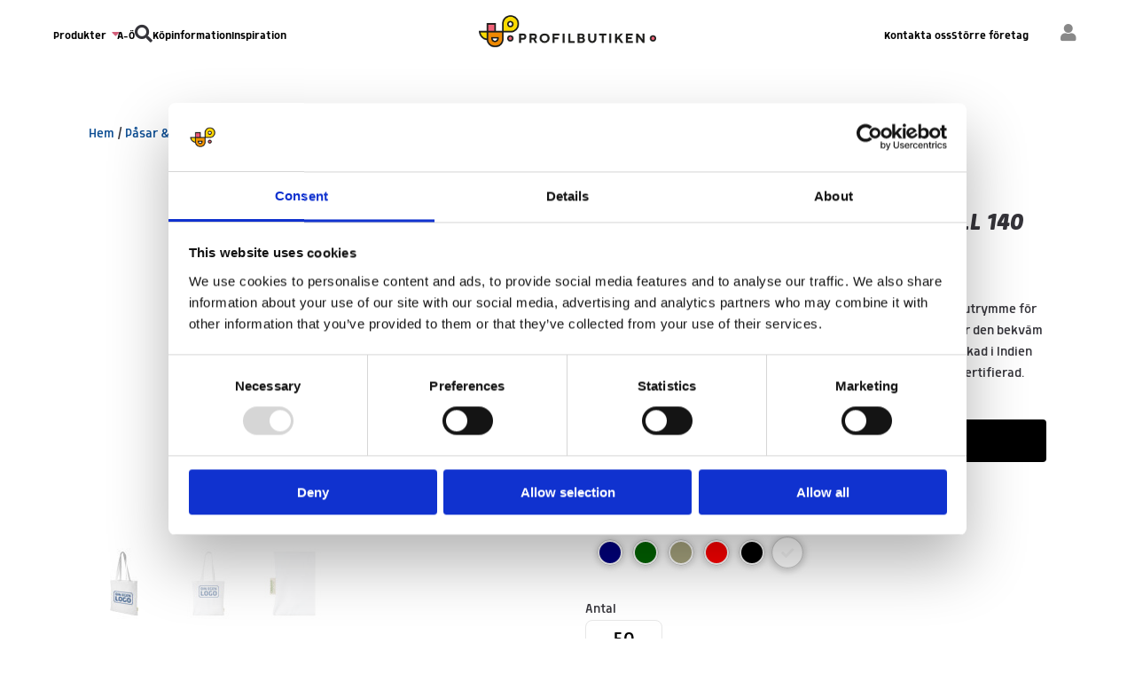

--- FILE ---
content_type: text/html; charset=UTF-8
request_url: https://profilbutiken.se/produkt/vaskor-pasar/Orissa-140%20gm-GOTS-organic-cotton-totebag
body_size: 9649
content:
<!DOCTYPE html>
<html xmlns="http://www.w3.org/1999/xhtml" xml:lang="sv" lang="sv">
<head>
	<script id="Cookiebot" src="https://consent.cookiebot.com/uc.js" data-cbid="d2ce9914-b1e9-4111-a3da-b1c538a7fb5e" data-blockingmode="auto" type="text/javascript"></script>	<title>Orissa tygväska i ekologisk bomull 140 g/m GOTS 7L - Kassar bomull - Köp hos Profilbutiken.se</title>
	<meta name="viewport" content="width=device-width, initial-scale=1.0">
	<meta charset="utf-8">		
	<meta name="description" content="Orissa tygväska i ekologisk bomull 140 g/m GOTS 7L, Kassar bomull, finns i marinblå, mörkgrön, natur, röd, svart, vit - Köp Kassar bomull med eget tryck hos Profilbutiken.se">
	<meta name="facebook-domain-verification" content="cu28d2yk3zz5ctgyz5vsxe78moahbc" />

	
	

<script async src="https://www.googletagmanager.com/gtag/js?id=G-GJD378MPVB"></script>
<script>
  window.dataLayer = window.dataLayer || [];
  function gtag(){dataLayer.push(arguments);}
  gtag('js', new Date());

  gtag('config', 'G-GJD378MPVB');
</script>	<!-- Facebook Pixel Code -->
<script>
    !function(f,b,e,v,n,t,s)
    {if(f.fbq)return;n=f.fbq=function(){n.callMethod?
    n.callMethod.apply(n,arguments):n.queue.push(arguments)};
    if(!f._fbq)f._fbq=n;n.push=n;n.loaded=!0;n.version='2.0';
    n.queue=[];t=b.createElement(e);t.async=!0;
    t.src=v;s=b.getElementsByTagName(e)[0];
    s.parentNode.insertBefore(t,s)}(window, document,'script',
    'https://connect.facebook.net/en_US/fbevents.js');
    fbq('init', '1612359248820628');
    fbq('track', 'PageView');
</script>
<!-- End facebook pixel -->


		<link rel="stylesheet" href="/css/bin/profilbutiken.css?v=1748010116">	<link rel="stylesheet" href="/css/bin/nouislider.min.css">			<script src="/js/bin/profilbutiken.js?v=1748010116"></script>
	
	<link rel="stylesheet" href="/css/magnify.css">
	
	
								<link rel="icon" type="image/png" href="/img/favicon.png">
				
	<!-- this fetch part for inline_fonts was not performed -->
	
	<link rel="preload" href="/fonts/Morl/Morl-Regular.ttf" as="font" type="font/ttf" crossorigin>
	<link rel="preload" href="/fonts/Morl/Morl-Bold.ttf" as="font" type="font/ttf" crossorigin>
	<link rel="preload" href="/fonts/Morl/Morl-Italic.ttf" as="font" type="font/ttf" crossorigin>
	<link rel="preload" href="/fonts/Morl/Morl-BoldItalic.ttf" as="font" type="font/ttf" crossorigin>
	<link rel="preload" href="/fonts/Morl/Morl-Black.ttf" as="font" type="font/ttf" crossorigin>
	<link rel="preload" href="/fonts/Morl/Morl-BlackItalic.ttf" as="font" type="font/ttf" crossorigin>
	<link rel="preload" href="/fonts/Morl/Morl-Light.ttf" as="font" type="font/ttf" crossorigin>
	<link rel="preload" href="/fonts/Morl/Morl-SemiLightItalic.ttf" as="font" type="font/ttf" crossorigin>
	<link rel="preload" href="/fonts/Morl/Morl-SemiLight.ttf" as="font" type="font/ttf" crossorigin>
	<link rel="preload" href="/fonts/Morl/Morl-LightItalic.ttf" as="font" type="font/ttf" crossorigin>
	<link rel="preload" href="/fonts/Morl/Morl-Regular.ttf" as="font" type="font/ttf" crossorigin>
	
	<style>
			</style>

	<link rel="canonical" href="https://profilbutiken.se/produkt/vaskor-pasar/Orissa-140 gm-GOTS-organic-cotton-totebag" />
	
	
	<script src='https://www.google.com/recaptcha/api.js'></script>

	</head>


<body class="webshop" data-env="production" data-current-currency="1.000000" data-login-link="https://profilbutiken.se/users/login/uuid:59bfc62b-ae28-4672-9f39-4e156d4ace26" data-full-base-url="https://profilbutiken.se" data-here="https://profilbutiken.se/produkt/vaskor-pasar/Orissa-140%20gm-GOTS-organic-cotton-totebag">
	<div class="o-search-area js-search-area">
    <span class="js-close-search o-search-area__close-search"><i class="fa fa-times"></i></span>
	<div class="o-search-area__input-holder js-search-input-holder">
		
		<div class="o-search-area__filters js-search-filter">
    <div class="o-search-area__search-input-holder">
        <input type="text" class="o-search-area__search-input js-search-input" placeholder="Sök">
    </div>
    <div class="o-search-area__filter o-search-area__filter--input js-filter-category" data-no-category-label="Filtrera på kategori"><span class="js-category-name">Filtrera på kategori</span> <i class="fa fa-chevron-down"></i>
        <ul class="o-search-area__filter-drop-down js-filter-category-drop-down">
                                            <li class="js-filter-drop-down-category-option js-filter-drop-down-category-selected-option" data-category-name="Inget kategorifilter">Inget kategorifilter</li>
                                    <li class="o-search-area__filter-drop-down-option js-filter-drop-down-category-option" id="category-id-582" data-category-id="582" data-category-name="Accessoarer">
                        <span class="o-search-area__filter-drop-down-option-category js-dropdown-category-name">Accessoarer</span>
                    </li>
                                    <li class="o-search-area__filter-drop-down-option js-filter-drop-down-category-option" id="category-id-513" data-category-id="513" data-category-name="Anteckningsböcker">
                        <span class="o-search-area__filter-drop-down-option-category js-dropdown-category-name">Anteckningsböcker</span>
                    </li>
                                    <li class="o-search-area__filter-drop-down-option js-filter-drop-down-category-option" id="category-id-655" data-category-id="655" data-category-name="Arbetskläder">
                        <span class="o-search-area__filter-drop-down-option-category js-dropdown-category-name">Arbetskläder</span>
                    </li>
                                    <li class="o-search-area__filter-drop-down-option js-filter-drop-down-category-option" id="category-id-702" data-category-id="702" data-category-name="Ballonger">
                        <span class="o-search-area__filter-drop-down-option-category js-dropdown-category-name">Ballonger</span>
                    </li>
                                    <li class="o-search-area__filter-drop-down-option js-filter-drop-down-category-option" id="category-id-692" data-category-id="692" data-category-name="Beachflaggor">
                        <span class="o-search-area__filter-drop-down-option-category js-dropdown-category-name">Beachflaggor</span>
                    </li>
                                    <li class="o-search-area__filter-drop-down-option js-filter-drop-down-category-option" id="category-id-540" data-category-id="540" data-category-name="Blyertspennor">
                        <span class="o-search-area__filter-drop-down-option-category js-dropdown-category-name">Blyertspennor</span>
                    </li>
                                    <li class="o-search-area__filter-drop-down-option js-filter-drop-down-category-option" id="category-id-718" data-category-id="718" data-category-name="Byxor">
                        <span class="o-search-area__filter-drop-down-option-category js-dropdown-category-name">Byxor</span>
                    </li>
                                    <li class="o-search-area__filter-drop-down-option js-filter-drop-down-category-option" id="category-id-424" data-category-id="424" data-category-name="Egenvård">
                        <span class="o-search-area__filter-drop-down-option-category js-dropdown-category-name">Egenvård</span>
                    </li>
                                    <li class="o-search-area__filter-drop-down-option js-filter-drop-down-category-option" id="category-id-535" data-category-id="535" data-category-name="Exklusiva pennor">
                        <span class="o-search-area__filter-drop-down-option-category js-dropdown-category-name">Exklusiva pennor</span>
                    </li>
                                    <li class="o-search-area__filter-drop-down-option js-filter-drop-down-category-option" id="category-id-682" data-category-id="682" data-category-name="Exklusiva produkter">
                        <span class="o-search-area__filter-drop-down-option-category js-dropdown-category-name">Exklusiva produkter</span>
                    </li>
                                    <li class="o-search-area__filter-drop-down-option js-filter-drop-down-category-option" id="category-id-690" data-category-id="690" data-category-name="Flaggor">
                        <span class="o-search-area__filter-drop-down-option-category js-dropdown-category-name">Flaggor</span>
                    </li>
                                    <li class="o-search-area__filter-drop-down-option js-filter-drop-down-category-option" id="category-id-689" data-category-id="689" data-category-name="Gatupratare">
                        <span class="o-search-area__filter-drop-down-option-category js-dropdown-category-name">Gatupratare</span>
                    </li>
                                    <li class="o-search-area__filter-drop-down-option js-filter-drop-down-category-option" id="category-id-719" data-category-id="719" data-category-name="Godis">
                        <span class="o-search-area__filter-drop-down-option-category js-dropdown-category-name">Godis</span>
                    </li>
                                    <li class="o-search-area__filter-drop-down-option js-filter-drop-down-category-option" id="category-id-433" data-category-id="433" data-category-name="Godis">
                        <span class="o-search-area__filter-drop-down-option-category js-dropdown-category-name">Godis</span>
                    </li>
                                    <li class="o-search-area__filter-drop-down-option js-filter-drop-down-category-option" id="category-id-640" data-category-id="640" data-category-name="Golfprodukter">
                        <span class="o-search-area__filter-drop-down-option-category js-dropdown-category-name">Golfprodukter</span>
                    </li>
                                    <li class="o-search-area__filter-drop-down-option js-filter-drop-down-category-option" id="category-id-717" data-category-id="717" data-category-name="Gåvokort">
                        <span class="o-search-area__filter-drop-down-option-category js-dropdown-category-name">Gåvokort</span>
                    </li>
                                    <li class="o-search-area__filter-drop-down-option js-filter-drop-down-category-option" id="category-id-637" data-category-id="637" data-category-name="Gåvor">
                        <span class="o-search-area__filter-drop-down-option-category js-dropdown-category-name">Gåvor</span>
                    </li>
                                    <li class="o-search-area__filter-drop-down-option js-filter-drop-down-category-option" id="category-id-426" data-category-id="426" data-category-name="Handdukar">
                        <span class="o-search-area__filter-drop-down-option-category js-dropdown-category-name">Handdukar</span>
                    </li>
                                    <li class="o-search-area__filter-drop-down-option js-filter-drop-down-category-option" id="category-id-573" data-category-id="573" data-category-name="Jackor &amp; västar">
                        <span class="o-search-area__filter-drop-down-option-category js-dropdown-category-name">Jackor & västar</span>
                    </li>
                                    <li class="o-search-area__filter-drop-down-option js-filter-drop-down-category-option" id="category-id-754" data-category-id="754" data-category-name="Julprodukter">
                        <span class="o-search-area__filter-drop-down-option-category js-dropdown-category-name">Julprodukter</span>
                    </li>
                                    <li class="o-search-area__filter-drop-down-option js-filter-drop-down-category-option" id="category-id-585" data-category-id="585" data-category-name="Kepsar">
                        <span class="o-search-area__filter-drop-down-option-category js-dropdown-category-name">Kepsar</span>
                    </li>
                                    <li class="o-search-area__filter-drop-down-option js-filter-drop-down-category-option" id="category-id-429" data-category-id="429" data-category-name="Kontor">
                        <span class="o-search-area__filter-drop-down-option-category js-dropdown-category-name">Kontor</span>
                    </li>
                                    <li class="o-search-area__filter-drop-down-option js-filter-drop-down-category-option" id="category-id-533" data-category-id="533" data-category-name="Kulspetspennor">
                        <span class="o-search-area__filter-drop-down-option-category js-dropdown-category-name">Kulspetspennor</span>
                    </li>
                                    <li class="o-search-area__filter-drop-down-option js-filter-drop-down-category-option" id="category-id-444" data-category-id="444" data-category-name="Kylväskor">
                        <span class="o-search-area__filter-drop-down-option-category js-dropdown-category-name">Kylväskor</span>
                    </li>
                                    <li class="o-search-area__filter-drop-down-option js-filter-drop-down-category-option" id="category-id-416" data-category-id="416" data-category-name="Kök &amp; hem">
                        <span class="o-search-area__filter-drop-down-option-category js-dropdown-category-name">Kök & hem</span>
                    </li>
                                    <li class="o-search-area__filter-drop-down-option js-filter-drop-down-category-option" id="category-id-448" data-category-id="448" data-category-name="Laptopväskor &amp; surfplattefodral">
                        <span class="o-search-area__filter-drop-down-option-category js-dropdown-category-name">Laptopväskor & surfplattefodral</span>
                    </li>
                                    <li class="o-search-area__filter-drop-down-option js-filter-drop-down-category-option" id="category-id-545" data-category-id="545" data-category-name="Muggar">
                        <span class="o-search-area__filter-drop-down-option-category js-dropdown-category-name">Muggar</span>
                    </li>
                                    <li class="o-search-area__filter-drop-down-option js-filter-drop-down-category-option" id="category-id-736" data-category-id="736" data-category-name="Multiheadwear">
                        <span class="o-search-area__filter-drop-down-option-category js-dropdown-category-name">Multiheadwear</span>
                    </li>
                                    <li class="o-search-area__filter-drop-down-option js-filter-drop-down-category-option" id="category-id-600" data-category-id="600" data-category-name="Mässa &amp; event">
                        <span class="o-search-area__filter-drop-down-option-category js-dropdown-category-name">Mässa & event</span>
                    </li>
                                    <li class="o-search-area__filter-drop-down-option js-filter-drop-down-category-option" id="category-id-720" data-category-id="720" data-category-name="Mässpennor">
                        <span class="o-search-area__filter-drop-down-option-category js-dropdown-category-name">Mässpennor</span>
                    </li>
                                    <li class="o-search-area__filter-drop-down-option js-filter-drop-down-category-option" id="category-id-580" data-category-id="580" data-category-name="Mössor">
                        <span class="o-search-area__filter-drop-down-option-category js-dropdown-category-name">Mössor</span>
                    </li>
                                    <li class="o-search-area__filter-drop-down-option js-filter-drop-down-category-option" id="category-id-579" data-category-id="579" data-category-name="Mössor &amp; kepsar">
                        <span class="o-search-area__filter-drop-down-option-category js-dropdown-category-name">Mössor & kepsar</span>
                    </li>
                                    <li class="o-search-area__filter-drop-down-option js-filter-drop-down-category-option" id="category-id-425" data-category-id="425" data-category-name="Necessärer">
                        <span class="o-search-area__filter-drop-down-option-category js-dropdown-category-name">Necessärer</span>
                    </li>
                                    <li class="o-search-area__filter-drop-down-option js-filter-drop-down-category-option" id="category-id-430" data-category-id="430" data-category-name="Nyckelringar och band">
                        <span class="o-search-area__filter-drop-down-option-category js-dropdown-category-name">Nyckelringar och band</span>
                    </li>
                                    <li class="o-search-area__filter-drop-down-option js-filter-drop-down-category-option" id="category-id-716" data-category-id="716" data-category-name="Nyheter">
                        <span class="o-search-area__filter-drop-down-option-category js-dropdown-category-name">Nyheter</span>
                    </li>
                                    <li class="o-search-area__filter-drop-down-option js-filter-drop-down-category-option" id="category-id-412" data-category-id="412" data-category-name="Paraplyer">
                        <span class="o-search-area__filter-drop-down-option-category js-dropdown-category-name">Paraplyer</span>
                    </li>
                                    <li class="o-search-area__filter-drop-down-option js-filter-drop-down-category-option" id="category-id-558" data-category-id="558" data-category-name="Pikétröjor">
                        <span class="o-search-area__filter-drop-down-option-category js-dropdown-category-name">Pikétröjor</span>
                    </li>
                                    <li class="o-search-area__filter-drop-down-option js-filter-drop-down-category-option" id="category-id-710" data-category-id="710" data-category-name="Plånböcker &amp; resetillbehör">
                        <span class="o-search-area__filter-drop-down-option-category js-dropdown-category-name">Plånböcker & resetillbehör</span>
                    </li>
                                    <li class="o-search-area__filter-drop-down-option js-filter-drop-down-category-option" id="category-id-409" data-category-id="409" data-category-name="Profilkläder">
                        <span class="o-search-area__filter-drop-down-option-category js-dropdown-category-name">Profilkläder</span>
                    </li>
                                    <li class="o-search-area__filter-drop-down-option js-filter-drop-down-category-option" id="category-id-421" data-category-id="421" data-category-name="Profilreklam">
                        <span class="o-search-area__filter-drop-down-option-category js-dropdown-category-name">Profilreklam</span>
                    </li>
                                    <li class="o-search-area__filter-drop-down-option js-filter-drop-down-category-option" id="category-id-440" data-category-id="440" data-category-name="Påsar &amp; kassar">
                        <span class="o-search-area__filter-drop-down-option-category js-dropdown-category-name">Påsar & kassar</span>
                    </li>
                                    <li class="o-search-area__filter-drop-down-option js-filter-drop-down-category-option" id="category-id-787" data-category-id="787" data-category-name="Påskgodis">
                        <span class="o-search-area__filter-drop-down-option-category js-dropdown-category-name">Påskgodis</span>
                    </li>
                                    <li class="o-search-area__filter-drop-down-option js-filter-drop-down-category-option" id="category-id-471" data-category-id="471" data-category-name="Reflex">
                        <span class="o-search-area__filter-drop-down-option-category js-dropdown-category-name">Reflex</span>
                    </li>
                                    <li class="o-search-area__filter-drop-down-option js-filter-drop-down-category-option" id="category-id-474" data-category-id="474" data-category-name="Reflexvästar">
                        <span class="o-search-area__filter-drop-down-option-category js-dropdown-category-name">Reflexvästar</span>
                    </li>
                                    <li class="o-search-area__filter-drop-down-option js-filter-drop-down-category-option" id="category-id-411" data-category-id="411" data-category-name="Reklampennor">
                        <span class="o-search-area__filter-drop-down-option-category js-dropdown-category-name">Reklampennor</span>
                    </li>
                                    <li class="o-search-area__filter-drop-down-option js-filter-drop-down-category-option" id="category-id-691" data-category-id="691" data-category-name="Rollups">
                        <span class="o-search-area__filter-drop-down-option-category js-dropdown-category-name">Rollups</span>
                    </li>
                                    <li class="o-search-area__filter-drop-down-option js-filter-drop-down-category-option" id="category-id-588" data-category-id="588" data-category-name="Rullväskor">
                        <span class="o-search-area__filter-drop-down-option-category js-dropdown-category-name">Rullväskor</span>
                    </li>
                                    <li class="o-search-area__filter-drop-down-option js-filter-drop-down-category-option" id="category-id-434" data-category-id="434" data-category-name="Ryggsäckar">
                        <span class="o-search-area__filter-drop-down-option-category js-dropdown-category-name">Ryggsäckar</span>
                    </li>
                                    <li class="o-search-area__filter-drop-down-option js-filter-drop-down-category-option" id="category-id-569" data-category-id="569" data-category-name="Skjortor &amp; blusar">
                        <span class="o-search-area__filter-drop-down-option-category js-dropdown-category-name">Skjortor & blusar</span>
                    </li>
                                    <li class="o-search-area__filter-drop-down-option js-filter-drop-down-category-option" id="category-id-505" data-category-id="505" data-category-name="Solglasögon">
                        <span class="o-search-area__filter-drop-down-option-category js-dropdown-category-name">Solglasögon</span>
                    </li>
                                    <li class="o-search-area__filter-drop-down-option js-filter-drop-down-category-option" id="category-id-415" data-category-id="415" data-category-name="Sport &amp; fritid">
                        <span class="o-search-area__filter-drop-down-option-category js-dropdown-category-name">Sport & fritid</span>
                    </li>
                                    <li class="o-search-area__filter-drop-down-option js-filter-drop-down-category-option" id="category-id-446" data-category-id="446" data-category-name="Sport- &amp; gymväskor">
                        <span class="o-search-area__filter-drop-down-option-category js-dropdown-category-name">Sport- & gymväskor</span>
                    </li>
                                    <li class="o-search-area__filter-drop-down-option js-filter-drop-down-category-option" id="category-id-548" data-category-id="548" data-category-name="Sport- &amp; vattenflaskor">
                        <span class="o-search-area__filter-drop-down-option-category js-dropdown-category-name">Sport- & vattenflaskor</span>
                    </li>
                                    <li class="o-search-area__filter-drop-down-option js-filter-drop-down-category-option" id="category-id-418" data-category-id="418" data-category-name="Säkerhet">
                        <span class="o-search-area__filter-drop-down-option-category js-dropdown-category-name">Säkerhet</span>
                    </li>
                                    <li class="o-search-area__filter-drop-down-option js-filter-drop-down-category-option" id="category-id-554" data-category-id="554" data-category-name="T-shirts">
                        <span class="o-search-area__filter-drop-down-option-category js-dropdown-category-name">T-shirts</span>
                    </li>
                                    <li class="o-search-area__filter-drop-down-option js-filter-drop-down-category-option" id="category-id-419" data-category-id="419" data-category-name="Teknologi">
                        <span class="o-search-area__filter-drop-down-option-category js-dropdown-category-name">Teknologi</span>
                    </li>
                                    <li class="o-search-area__filter-drop-down-option js-filter-drop-down-category-option" id="category-id-549" data-category-id="549" data-category-name="Termosar">
                        <span class="o-search-area__filter-drop-down-option-category js-dropdown-category-name">Termosar</span>
                    </li>
                                    <li class="o-search-area__filter-drop-down-option js-filter-drop-down-category-option" id="category-id-772" data-category-id="772" data-category-name="Topp fyra!">
                        <span class="o-search-area__filter-drop-down-option-category js-dropdown-category-name">Topp fyra!</span>
                    </li>
                                    <li class="o-search-area__filter-drop-down-option js-filter-drop-down-category-option" id="category-id-566" data-category-id="566" data-category-name="Tröjor">
                        <span class="o-search-area__filter-drop-down-option-category js-dropdown-category-name">Tröjor</span>
                    </li>
                                    <li class="o-search-area__filter-drop-down-option js-filter-drop-down-category-option" id="category-id-442" data-category-id="442" data-category-name="Tygpåsar konferens- &amp; mässa">
                        <span class="o-search-area__filter-drop-down-option-category js-dropdown-category-name">Tygpåsar konferens- & mässa</span>
                    </li>
                                    <li class="o-search-area__filter-drop-down-option js-filter-drop-down-category-option" id="category-id-688" data-category-id="688" data-category-name="Tält">
                        <span class="o-search-area__filter-drop-down-option-category js-dropdown-category-name">Tält</span>
                    </li>
                                    <li class="o-search-area__filter-drop-down-option js-filter-drop-down-category-option" id="category-id-693" data-category-id="693" data-category-name="Vepor och Banderoller">
                        <span class="o-search-area__filter-drop-down-option-category js-dropdown-category-name">Vepor och Banderoller</span>
                    </li>
                                    <li class="o-search-area__filter-drop-down-option js-filter-drop-down-category-option" id="category-id-413" data-category-id="413" data-category-name="Verktyg &amp; biltillbehör">
                        <span class="o-search-area__filter-drop-down-option-category js-dropdown-category-name">Verktyg & biltillbehör</span>
                    </li>
                                    <li class="o-search-area__filter-drop-down-option js-filter-drop-down-category-option" id="category-id-420" data-category-id="420" data-category-name="Väskor &amp; påsar">
                        <span class="o-search-area__filter-drop-down-option-category js-dropdown-category-name">Väskor & påsar</span>
                    </li>
                                    <li class="o-search-area__filter-drop-down-option js-filter-drop-down-category-option" id="category-id-711" data-category-id="711" data-category-name="Övriga pennor">
                        <span class="o-search-area__filter-drop-down-option-category js-dropdown-category-name">Övriga pennor</span>
                    </li>
                                    </ul>
    </div>

    <div class="o-search-area__filter o-search-area__filter--color js-filter-color">
        <span class="o-search-area__filter-label">Filtrera på färg</span>
        <ul class="o-search-area__color-filter-content">
            <li class="js-filter-drop-down-color-option" data-color-name="Inget färgfilter">
                <span class="o-search-area__filter-drop-down-option-color-name js-filter-color-name">Inget färgfilter</span>
                <span class="o-search-area__filter-drop-down-option-color o-search-area__filter-drop-down-option-color--no-color js-color-filter-selector">
                    <i class="fa fa-times"></i>
                </span>
            </li>

                                        
                                                
                    <li id="color-id-55" class="o-search-area__filter-drop-down-option js-filter-drop-down-color-option" data-color-id="55" data-color-name="Blå">
                        <span class="o-search-area__filter-drop-down-option-color-name js-filter-color-name">Blå</span>
                        <span class="o-search-area__filter-drop-down-option-color js-color-filter-selector" style="background-color:#0000ff"></span>
                    </li>
                                    
                    <li id="color-id-66" class="o-search-area__filter-drop-down-option js-filter-drop-down-color-option" data-color-id="66" data-color-name="Grå">
                        <span class="o-search-area__filter-drop-down-option-color-name js-filter-color-name">Grå</span>
                        <span class="o-search-area__filter-drop-down-option-color js-color-filter-selector" style="background-color:#808080"></span>
                    </li>
                                    
                    <li id="color-id-54" class="o-search-area__filter-drop-down-option js-filter-drop-down-color-option" data-color-id="54" data-color-name="Grön">
                        <span class="o-search-area__filter-drop-down-option-color-name js-filter-color-name">Grön</span>
                        <span class="o-search-area__filter-drop-down-option-color js-color-filter-selector" style="background-color:#008000"></span>
                    </li>
                                    
                    <li id="color-id-45" class="o-search-area__filter-drop-down-option js-filter-drop-down-color-option" data-color-id="45" data-color-name="Gul">
                        <span class="o-search-area__filter-drop-down-option-color-name js-filter-color-name">Gul</span>
                        <span class="o-search-area__filter-drop-down-option-color js-color-filter-selector" style="background-color:#ffff00"></span>
                    </li>
                                    
                    <li id="color-id-44" class="o-search-area__filter-drop-down-option js-filter-drop-down-color-option" data-color-id="44" data-color-name="Orange">
                        <span class="o-search-area__filter-drop-down-option-color-name js-filter-color-name">Orange</span>
                        <span class="o-search-area__filter-drop-down-option-color js-color-filter-selector" style="background-color:#ff5100"></span>
                    </li>
                                    
                    <li id="color-id-43" class="o-search-area__filter-drop-down-option js-filter-drop-down-color-option" data-color-id="43" data-color-name="Röd">
                        <span class="o-search-area__filter-drop-down-option-color-name js-filter-color-name">Röd</span>
                        <span class="o-search-area__filter-drop-down-option-color js-color-filter-selector" style="background-color:#ff0000"></span>
                    </li>
                                    
                    <li id="color-id-64" class="o-search-area__filter-drop-down-option js-filter-drop-down-color-option" data-color-id="64" data-color-name="Silver">
                        <span class="o-search-area__filter-drop-down-option-color-name js-filter-color-name">Silver</span>
                        <span class="o-search-area__filter-drop-down-option-color js-color-filter-selector" style="background-color:#a6a9aa"></span>
                    </li>
                                    
                    <li id="color-id-62" class="o-search-area__filter-drop-down-option js-filter-drop-down-color-option" data-color-id="62" data-color-name="Svart">
                        <span class="o-search-area__filter-drop-down-option-color-name js-filter-color-name">Svart</span>
                        <span class="o-search-area__filter-drop-down-option-color js-color-filter-selector" style="background-color:#000000"></span>
                    </li>
                                    
                    <li id="color-id-63" class="o-search-area__filter-drop-down-option js-filter-drop-down-color-option" data-color-id="63" data-color-name="Vit">
                        <span class="o-search-area__filter-drop-down-option-color-name js-filter-color-name">Vit</span>
                        <span class="o-search-area__filter-drop-down-option-color js-color-filter-selector" style="background-color:#FFFFFF"></span>
                    </li>
                                    </ul>
    </div>

    <div class="o-search-area__filter o-search-area__filter--input-holder o-search-area__filter--search-slider">
                <div id="slider"></div>
        <input type="hidden" class="o-search-area__filter-input js-filter-min-price">
        <input type="hidden" class="o-search-area__filter-input js-filter-max-price">
    </div>

    
</div>
<div class="o-search-area__filter-button-holder">
    <button type="button" class="o-search-area__filter-button a-button js-trigger-search"><i class="fa fa-search"></i>Sök produkter</button>
    <button type="button" class="o-search-area__filter-button o-search-area__filter-button--reset a-button js-reset-filter">Ta bort filter</button>
</div>		<div class="o-search-area__search-results">
        
        <div class="js-search-result-holder o-search-area__search-results-holder"></div>

		<button class="a-button o-search-area__load-more-search-results js-load-more-search-results">Se fler produkter</button>
        </div>
	</div>
</div>

<ul class="o-navigation__sub-menu js-sub-menu">

    <li class="o-navigation__sub-menu-holder">        
        <div class="js-close-menu a-close-menu o-navigation__top-menu-close-menu"><i class="fa fa-times"></i><span class="o-navigation__top-menu-close-text">Stäng meny</span></div>

                                
                                                                                                    <a href="/kategori/nyheter-pb" class="o-navigation__sub-menu-item o-navigation__sub-menu-item--darker-grey">
                        <span class="o-navigation__sub-menu-label">Nyheter </span>
                                                    <img src="/files/category/file/716/news.png" alt="Nyheter" title="Nyheter" class="o-navigation__sub-menu-item-image">
                                            </a>
                
                                                                                                    <a href="/kategorier/massa-event" class="o-navigation__sub-menu-item o-navigation__sub-menu-item--dark-grey">
                        <span class="o-navigation__sub-menu-label">Mässa & event <i class="fa fa-angle-down"></i></span>
                                                    <img src="/files/category/file/600/beachflaggor1.png" alt="Mässa & event" title="Mässa & event" class="o-navigation__sub-menu-item-image">
                                            </a>
                
                                                                                                    <a href="/kategorier/mossor-kepsar-1" class="o-navigation__sub-menu-item o-navigation__sub-menu-item--kinda-dark-grey">
                        <span class="o-navigation__sub-menu-label">Mössor & kepsar <i class="fa fa-angle-down"></i></span>
                                                    <img src="/files/category/file/579/Fulmössa.png" alt="Mössor & kepsar" title="Mössor & kepsar" class="o-navigation__sub-menu-item-image">
                                            </a>
                
                                                                                                    <a href="/kategorier/profilklader-2" class="o-navigation__sub-menu-item o-navigation__sub-menu-item--darker-grey">
                        <span class="o-navigation__sub-menu-label">Profilkläder <i class="fa fa-angle-down"></i></span>
                                                    <img src="/files/category/file/409/klader.png" alt="Profilkläder" title="Profilkläder" class="o-navigation__sub-menu-item-image">
                                            </a>
                
                                                                                                    <a href="/kategorier/vaskor-pasar" class="o-navigation__sub-menu-item o-navigation__sub-menu-item--dark-grey">
                        <span class="o-navigation__sub-menu-label">Väskor & påsar <i class="fa fa-angle-down"></i></span>
                                                    <img src="/files/category/file/420/sportväska3.png" alt="Väskor & påsar" title="Väskor & påsar" class="o-navigation__sub-menu-item-image">
                                            </a>
                
                                                                                                    <a href="/kategorier/profilreklam" class="o-navigation__sub-menu-item o-navigation__sub-menu-item--kinda-dark-grey">
                        <span class="o-navigation__sub-menu-label">Profilreklam <i class="fa fa-angle-down"></i></span>
                                                    <img src="/files/category/file/421/profilprod.png" alt="Profilreklam" title="Profilreklam" class="o-navigation__sub-menu-item-image">
                                            </a>
                
                                                                                                    <a href="/kategorier/reklampennor-profilpennor" class="o-navigation__sub-menu-item o-navigation__sub-menu-item--darker-grey">
                        <span class="o-navigation__sub-menu-label">Reklampennor <i class="fa fa-angle-down"></i></span>
                                                    <img src="/files/category/file/411/pennor.png" alt="Reklampennor" title="Reklampennor" class="o-navigation__sub-menu-item-image">
                                            </a>
                
                                                                                                    <a href="/kategorier/gavor-1" class="o-navigation__sub-menu-item o-navigation__sub-menu-item--dark-grey">
                        <span class="o-navigation__sub-menu-label">Gåvor <i class="fa fa-angle-down"></i></span>
                                                    <img src="/files/category/file/637/gift1.png" alt="Gåvor" title="Gåvor" class="o-navigation__sub-menu-item-image">
                                            </a>
                
                            
            </li>

        
</ul>
<header class="o-header">

	<div class="o-top-logo">

		
	
	
			<a href="https://profilbutiken.se/"><picture><img src="https://profilbutiken.se/img/pb-header-logo.png" alt="Profilbutiken" title="Profilbutiken"></picture></a>	
</div>
	<div class="o-header__mobile">

	<div class="o-header__mobile-menu-toggler">
		<div id="nav-icon3">
			<span></span>
			<span></span>
			<span></span>
			<span></span>
		</div>
	</div>

</div>
			
	<a href="#" class="o-header-user-section__icon-link o-header-user-section__icon-link--cart js-header-cart " style="display: none;">
			<span class="o-header-user-section__cart-icon-outer ">
				<span class="o-header-user-section__cart-icon-inner"></span>
			</span>
		<i class="fa fa-shopping-basket"></i>
	</a>
	
	<div class="o-header__wrapper js-header-wrapper">

		<nav class="o-navigation">
	<ul class="o-navigation__top-menu">
		<li class="o-navigation__top-menu-item js-top-menu-list">
			<a href="#" class="o-navigation__top-menu-item-link js-top-menu-button">Produkter <i class="fa fa-caret-down o-navigation__top-menu-item-link-caret"></i></a>
		</li>

		<li class="o-navigation__top-menu-item"><a href="/alla" class="o-navigation__top-menu-item-link">A-Ö</a></li>

		<li class="o-navigation__top-menu-item o-navigation__top-menu-item--no-effect js-top-menu-list">
			<button type="button" class="js-open-search o-navigation__top-menu-item-link o-navigation__top-menu-search">
				<i class="fa fa-search"></i>
			</button>
		</li>

		
			

		<li class="o-navigation__top-menu-item"><a href="/om/information" class="o-navigation__top-menu-item-link">Köpinformation</a></li>
							<li class="o-navigation__top-menu-item"><a href="/om/inspiration" class="o-navigation__top-menu-item-link">Inspiration</a></li>
		
	</ul>

</nav>		

		<nav class="o-header-user-section">
	<ul class="o-navigation__top-menu o-navigation__top-menu--user">
                                    <li class="o-navigation__top-menu-item js-top-menu-list">
                        <a href="/om/kontakta-oss" class="o-header-user-section__link ">Kontakta oss</a>
        </li>
                                    <li class="o-navigation__top-menu-item js-top-menu-list">
                        <a href="/om/storre-foretag" class="o-header-user-section__link ">Större företag</a>
        </li>
    
</ul>

	<div class="o-header-user-section__icon-links">
		<div class="o-header-user-section__user-menu o-header-user-section__user-menu--guest">
			<button class="o-header-user-section__icon-link js-user-menu-trigger o-header-user-section__user-menu-button" type="button">
				<i class="fa fa-user"></i>
							</button>
			
			<ul class="o-header-user-section__user-menu-items js-user-menu">
									<li class="o-header-user-section__user-menu-item"><a href="/login">Logga in</a></li>
							</ul>
		</div>


	</div>

</nav>		

	</div>
	
</header>
	<div class="o-content-wrapper">
		
<script>

    // function showChangeAreaLink(image_id, product_id, logonizable, textable) {
    //         if(logonizable == true) {
    //             return '<i class="fa-resize-full"></i> <a class="set_new_printing_area" href="/product_images/set_new_printing_area/'+product_id+'/'+image_id+'/area_type:logo_area">Byt ut/ändra plats på logo</a>';
    //         }

    //         if(textable == true) {
    //             return '<i class="fa-text-width"></i> <a class="set_new_printing_area" href="/product_images/set_new_printing_area/'+product_id+'/'+image_id+'/area_type:text_area">Byt ut/ändra plats på text</a>';
    //         }
    // }

</script>

<div class="o-single-product js-product-holder" 
    data-product-id="7685"
    data-balance-dependent="1"
    data-min-qty="50"
    data-has-sizes="0"
    data-product-name="Orissa tygväska i ekologisk bomull 140 g/m GOTS 7L"
    data-product-art-no="2003-1618"
    data-product-price="24.73"
    data-product-brand="Annat"
    data-product-category="Kassar bomull"
    data-product-color="Vit"
    data-currency="SEK"
    >
    
    <form id="CartViewForm">
        <div class="o-single-product__inner">
            <!-- Breadcrumbs -->
                    <div class="o-single-product__breadcrumbs">
                <a href="https://profilbutiken.se/">Hem</a> / <a href="/kategori/pasar-kassar">Påsar &amp; kassar</a> / <a href="/kategori/pasar-kassar/kassar-bomull">Kassar bomull</a> / Orissa tygväska i ekologisk bomull 140 g/m GOTS 7L            </div>
            <!-- end of breadcrumbs -->
            <div class="o-single-product__left">
                
                    <input type="hidden" class="js-product-type" id="productType" name="data[Cart][product_type]" value="2">
                    <input type="hidden" name="data[Cart][type]" id="type" value="from_shop">
                    <input type="hidden" class="js-product-id" id="productId" name="data[Cart][product_id]" value="7685">                    

                    <div class="o-single-product__image-holder">
                                                    <div class="js-image-holder" data-current-color-name="Vit" data-current-color-id="63">
                        
                                                    
                            <div class="o-single-product__main-image" id="main-image-area">
            <img class="zoom o-single-product__image js-main-image js-open-modal" data-magnify-src="/service/perspective/48392/2924/placement_area:MjA1LDMxMTszNzIsMzIzOzIwNSw0OTk7MzczLDUzMA==/alt_image:false/rotate_deg:MA==" src="/service/perspective/48392/2924/placement_area:MjA1LDMxMTszNzIsMzIzOzIwNSw0OTk7MzczLDUzMA==/alt_image:false/rotate_deg:MA==" data-original="/service/perspective/48392/2924/placement_area:MjA1LDMxMTszNzIsMzIzOzIwNSw0OTk7MzczLDUzMA==/rotate_deg:MA==" data-color-id="" data-product-image-id="48392" data-logo-id="2924" alt="Orissa tygväska i ekologisk bomull 140 g/m GOTS 7L" title="Orissa tygväska i ekologisk bomull 140 g/m GOTS 7L">            </div>

<div class="o-single-product__alt-images">
    
            <img class="o-single-product__alt-image js-alt-image o-single-product__alt-image--active" data-original="/service/perspective/48392/2924/placement_area:MjA1LDMxMTszNzIsMzIzOzIwNSw0OTk7MzczLDUzMA==/rotate_deg:MA==" src="/service/perspective/48392/2924/placement_area:MjA1LDMxMTszNzIsMzIzOzIwNSw0OTk7MzczLDUzMA==/alt_image:true/rotate_deg:MA==" data-product-image-id="48392" data-logo-id="2924" alt="Orissa tygväska i ekologisk bomull 140 g/m GOTS 7L"><img class="o-single-product__alt-image js-alt-image " data-original="/service/perspective/48393/2924/placement_area:MjAzLDMxMzs0MDIsMzEzOzIwMyw0MTk7NDAyLDQxOQ==/rotate_deg:MA==" src="/service/perspective/48393/2924/placement_area:MjAzLDMxMzs0MDIsMzEzOzIwMyw0MTk7NDAyLDQxOQ==/alt_image:true/rotate_deg:MA==" data-product-image-id="48393" data-logo-id="2924" alt="Orissa tygväska i ekologisk bomull 140 g/m GOTS 7L"><img class="o-single-product__alt-image js-alt-image " data-original="/files/product_image/file//48394/2fb31b4889b980749ca628c1ed227996.jpg" src="/files/product_image/file//48394/alt_2fb31b4889b980749ca628c1ed227996.jpg" data-product-image-id="48394" data-logo-id="" alt="Orissa tygväska i ekologisk bomull 140 g/m GOTS 7L">        
</div>
                        
                        </div>
                                                    <div>
                                <a href="https://profilbutiken.se/gor-din-egen-design/YToyOntzOjEwOiJwcm9kdWN0X2lkIjtzOjQ6Ijc2ODUiO3M6ODoiY29sb3JfaWQiO3M6MjoiNjMiO30=" class="a-button o-single-product__change-logo-button js-make-your-own-design-button">Gör din egen design</a>
                            </div>
                                                
                        <div class="l-50 l-50--left o-single-product__specifics-holder">

                            
                                <h2 class="o-single-product__content-heading">Specifikationer:</h2>
<div class="a-heading-bottom-border"></div>
                                
<table class="o-single-product__specifics-table l-table">
                        <tr>
                <td><strong>Förädlingssätt</strong></td>
                <td>Screenprint B fast</td>
            </tr>
        
    </table>

<div id="blockForRefiningMethodInformation"> 
    <table class="o-single-product__specifics-table l-table">
        <tr>
            <td class="type" id="amountOfColorsLabel" style="display: none;"><strong>Antal färger:</strong></td>
            <td id="amountOfColors" style="display: none;"></td>
        </tr>
        <tr>
            <td class="type" id="colorsOfCurrentImageLabel" style="display: none;"><strong>Färger:</strong></td>
            <td id="colorsOfCurrentImage" style="display: none;"></td>
        <tr>
            <td class="type" id="logoSizeLabel" style="display: none;"><strong>Logotypstorlek:</strong></td>
            <td id="logoSizeOfCurrentImage" style="display: none;"></td>
        </tr>
        <tr>
            <td class="type" id="textSizeLabel" style="display: none;"><strong>Textstorlek:</strong></td>
            <td id="textSizeOfCurrentImage" style="display: none;"></td>
        </tr>
        <tr>
            <td class="type" id="textFontLabel" style="display: none;"><strong>Texttypsnitt:</strong></td>
            <td id="textFontOfCurrentImage" style="display: none;"></td>
        </tr>
        <tr>
            <td class="type" id="angleLabel" style="display: none;"><strong>Tryckplacering:</strong></td>
            <td id="angleName" style="display: none;"></td>
        </tr> 
        <tr>
            <td class="type" id="stencilPriceLabel" style="display: none;"></td>
            <td id="stencilPrice" style="display: none;"></td>            
        </tr>
    </table>
</div>
                            
                        </div>

                    </div>

                </div>

                <div class="o-single-product__right">

                    <div class="o-single-product__information">

                        
                        <p class="o-single-product__article-number">
                            Artikelnummer: 2003-1618                        </p>

                        <h1 class="o-single-product__name">
                            Orissa tygväska i ekologisk bomull 140 g/m GOTS 7L                                                    </h1>
                        
                        <div class="o-single-product__description">
                            <p>H&aring;llbar tygv&auml;ska med ett stort &ouml;ppet huvudfack som ger gott om utrymme f&ouml;r att b&auml;ra med sig allt det n&ouml;dv&auml;ndiga. De 32 cm l&aring;nga handtagen g&ouml;r den bekv&auml;m och enkel att b&auml;ra med sig vart du &auml;n g&aring;r. Den h&auml;r v&auml;skan &auml;r tillverkad i Indien med GOTS-certifierad 140 g/m&sup2; ekologisk bomull och &auml;r OEKO-Tex-certifierad. B&auml;rkraft upp till 5 kg vikt.</p>

                                                        
                                                    </div>

                        
                                                    <div class="o-single-product__upload-logo">
                                <button type="button" class="o-single-product__upload-logo-button js-guest-logo-upload-button ladda_upp_logo_produktvy">Ladda upp din logotyp</button>
                            </div>
                        
                        <div class="o-single-product__colors">
                                <h4 class="o-color-selector__heading">Välj färg: <strong><span class="js-current-color-holder">Vit</span></strong></h4>
    <input type="hidden" class="js-cart-color" name="data[Cart][color]" value="63">

        <ul class="o-color-selector js-current-color-id" data-current-color-id="63">
        
            
                        <li class="o-color-selector__color  js-color-selector" data-color-name="Marinblå" data-color-link="/produkt/vaskor-pasar/Orissa-140 gm-GOTS-organic-cotton-totebag/marinbla-1" data-color-id="155">
                <div class="o-color-selector__color-inner" style="background-color: #000080"></div>
            </li>

        
            
                        <li class="o-color-selector__color  js-color-selector" data-color-name="Mörkgrön" data-color-link="/produkt/vaskor-pasar/Orissa-140 gm-GOTS-organic-cotton-totebag/morkgron" data-color-id="60">
                <div class="o-color-selector__color-inner" style="background-color: #006400"></div>
            </li>

        
            
                        <li class="o-color-selector__color  js-color-selector" data-color-name="Natur" data-color-link="/produkt/vaskor-pasar/Orissa-140 gm-GOTS-organic-cotton-totebag/natur" data-color-id="305">
                <div class="o-color-selector__color-inner" style="background-color: #a8a57f"></div>
            </li>

        
            
                        <li class="o-color-selector__color  js-color-selector" data-color-name="Röd" data-color-link="/produkt/vaskor-pasar/Orissa-140 gm-GOTS-organic-cotton-totebag/rod" data-color-id="43">
                <div class="o-color-selector__color-inner" style="background-color: #ff0000"></div>
            </li>

        
            
                        <li class="o-color-selector__color  js-color-selector" data-color-name="Svart" data-color-link="/produkt/vaskor-pasar/Orissa-140 gm-GOTS-organic-cotton-totebag/svart" data-color-id="62">
                <div class="o-color-selector__color-inner" style="background-color: #000000"></div>
            </li>

        
            
                        <li class="o-color-selector__color o-color-selector__color--active js-color-selector" data-color-name="Vit" data-color-link="/produkt/vaskor-pasar/Orissa-140 gm-GOTS-organic-cotton-totebag/vit" data-color-id="63">
                <div class="o-color-selector__color-inner" style="background-color: #FFFFFF"></div>
            </li>

        
    </ul>
                        </div>

                        <input type="hidden" class="js-get-stock-size-string" value="Laddar lagersaldo">
                        
                                                    
                                                            <label for="">
                                    Antal                                                                         
                                    <input type="hidden" name="data[Cart][size][0][addSize]" value="8">
                                   
                                    <input type="number" class="o-single-product__quantity js-quantity" name="data[Cart][size][0][amount]" placeholder="0" value="50">
                                                                            <input type="hidden" name="data[Cart][size][0][amount_in_stock]" class="js-stock-size js-stock-qty" value="" id="stockAmount">

                                        
                                        <span class="o-single-product__stock-size js-single-stock-size">Antal i lager: <span id="showStockSizeAmount">Laddar lagersaldo</span></span>
                                                                
                                </label>

                                                                            
                        
                        <div class="o-single-product__min-qty js-min-qty" data-min-qty="50">
                            Minsta kvantitet: 50 
                                                    </div>
                        
                        
                                                    <div class="o-single-product__purchase-section">
                                                                    
                                    <button type="button" disabled class="o-single-product__add-to-cart-button js-add-to-cart-button"><i class="fa fa-shopping-basket"></i> Lägg till i varukorg</button>
                                    <div class="js-add-to-cart-loader add-to-cart-loader spinner">
                                        <div class="rect1"></div>
                                        <div class="rect2"></div>
                                        <div class="rect3"></div>
                                        <div class="rect4"></div>
                                        <div class="rect5"></div>
                                    </div>

                                    <div class="alert alert-success js-added-to-cart-alert o-single-product__added-to-cart-alert" style="float: left;"><i class="fa fa-check"></i></div>

                                    <div class="clearfix"></div>
                                    
                                                                            <button type="button" class="js-sample-order-button o-single-product__add-to-cart-button o-single-product__add-to-cart-button--sample">Jag vill beställa varuprov(er)</button>

                                        <div class="clearfix"></div>
                                    
                                        <div class="o-single-product__sample-order-section js-sample-order-section" style="display: none;">
                                            <h4>Så här funkar det</h4>
                                            <p>När du bockar för rutan nedan ändras minimum-antalet till 1, logotypen på produkten försvinner och priserna blir justerade.
Du kan nu beställa fritt antal varuprover <strong>utan tryck</strong></p>
                                            <label for="sample-order-confirmation">
                                            <input type="checkbox" class="js-sample-confirmation" id="sample-order-confirmation" >
                                            Ja, jag vill beställa varuprov(er)</label>
                                        </div>
                                                                    
                                
                                                                    
                                    
<div id="priceBox">
<table class="o-single-product__price-table l-table loader" >

  <tbody>
    <tr>
    <td class="td-3"><span></span></td>
      <td class="td-3"><span></span></td>
      <td class="td-3"><span></span></td>
      <td class="td-3"><span></span></td>
      <td class="td-4"></td>
      
    </tr>
    <tr>
    <td class="td-3"><span></span></td>
      <td class="td-3"><span></span></td>
      <td class="td-3"><span></span></td>
      <td class="td-3"><span></span></td>
      <td class="td-4"></td>
      
    </tr>
    <tr>
    <td class="td-3"><span></span></td>
      <td class="td-3"><span></span></td>
      <td class="td-3"><span></span></td>
      <td class="td-3"><span></span></td>
      <td class="td-4"></td>
      
    </tr>
    <tr>
    <td class="td-3"><span></span></td>
      <td class="td-3"><span></span></td>
      <td class="td-3"><span></span></td>
      <td class="td-3"><span></span></td>
      <td class="td-4"></td>
      
    </tr>

  </tbody>

</table>


</div>                                
                                                                
                            </div>
                                                    </div>
                    </div>
            </div>

        <div class="clearfix"></div>

        <hr>

        <div class="o-single-product__specifications">

                <div class="l-50">

                    <h2 class="o-single-product__content-heading">Detaljerad information:</h2>
<div class="a-heading-bottom-border"></div>
                                            
                                                    
                            <strong>Mått:</strong>
                            <p>38 x 42 cm</p>

                                                    
                            <strong>Material:</strong>
                            <p>GOTS-certifierad ekologisk bomull, 140 g/m2</p>

                                                
                    
                    <strong>Compliances:</strong><br>

                    
                </div>

                <div class="l-50 l-50--right">
                                            <h2 class="o-single-product__content-heading">Pris:</h2>
<div class="a-heading-bottom-border"></div>                        <div class="o-single-product__current-price">
                            <span class="o-single-product__final-price js-single-product-total-price">
                                3 215,63 SEK inkl. moms                            </span>
                            <span class="o-single-product__partial">
                                Produktpris: <span class="js-single-product-price">24,73 SEK</span> x<span class="js-single-product-qty">50</span>
                            </span>
                                                        <span class="o-single-product__partial">
                                Screenprint B fast: <span class="js-single-product-logo-color-price">18,32 SEK</span> x<span class="js-single-product-qty">50</span>
                            </span>
                                                                                    <span class="o-single-product__partial">
                                Schablonpris: <span class="js-single-product-stencil-price">420,00 SEK</span>
                            </span>
                                                        <span class="o-single-product__partial">
                                Moms: <span class="js-single-product-price-vat">643,13 SEK</span>
                            </span>
                        </div>
                                    </div>
                
                
                <div class="clearfix"></div>
        </div>
    </form>
    <div class="a-divider"></div>

    
</div>

<div class="o-modal-image js-modal-image">
    <i class="fa fa-times js-close-modal o-modal-image__close"></i>
    <button type="button" class="o-modal-image__toggle o-modal-image__toggle--prev js-modal-image-prev"><i class="fa fa-chevron-left"></i></button>
    <button type="button" class="o-modal-image__toggle o-modal-image__toggle--next js-modal-image-next"><i class="fa fa-chevron-right"></i></button>
    <div class="o-modal-image__image-holder js-modal-image-inner"></div>
</div>
	</div>

	


<div class="a-overlay-loader js-overlay-loader">
    <div class="bounce-spinner">
        <div class="bounce1"></div>
        <div class="bounce2"></div>
        <div class="bounce3"></div>
    </div>
</div>

<footer class="o-footer " >
	<div class="o-footer__inner">
								<div class="o-footer-newsletter-optin">
    <h3 class="o-footer-newsletter-optin__heading">Prenumerera på vårt nyhetsbrev</h3>
    <span class="o-footer-newsletter-optin__sub-heading">Var den första att höra om våra nyheter, erbjudanden och mycket mer</span>

    <div class="o-footer-newsletter-optin__form-holder js-newsletter-form-holder">
        <input type="text" name="data[EmailAddress][email]" placeholder="Ange din e-postadress " class="js-newsletter-optin o-footer-newsletter-optin__input">
        <button type="button" class="js-newsletter-optin-button o-footer-newsletter-optin__button">Prenumerera</button>
    </div>

    <div class="js-newsletter-success-message o-footer-newsletter-optin__sent-message">Tack!</div>
    <div class="js-newsletter-error-message o-footer-newsletter-optin__sent-message">Något gick fel</div>

</div>						
			<div class="o-footer__links">
				
        
                                    
        
        <script>
            var sales_user = {
                first_name : "Matts",
                last_name : "Fåhraeus",
                email : "matts@profilbutiken.se",
                telephone : "+46 (0) 70-516 90 86",
                image : "/webroot/files/cms/"
            }            
        </script>
    


<div class="o-footer__links-col o-footer__links-col--first">
        <p class="o-footer__links-header o-footer__links-header--guest">Din säljkontakt</p>
    <ul class="o-footer__link-list o-footer__link-list--guest">
        
                            <li class="o-footer__link-list-item o-footer__link-list-item--guest">Matts Fåhraeus</li>
            
                            <li class="o-footer__link-list-item o-footer__link-list-item--guest"><a href="mailto:matts@profilbutiken.se" title="matts@profilbutiken.se">matts@profilbutiken.se</a></li>
            
                            <li class="o-footer__link-list-item o-footer__link-list-item--guest"><a href="tel:+46(0)70-5169086" title="+46 (0) 70-516 90 86">+46 (0) 70-516 90 86</a></li>
                    
    </ul>
    </div>
				
<div class="o-footer__links-col o-footer__links-col--second">
    <p class="o-footer__links-header">Om oss</p>
    <ul class="o-footer__link-list">
                            <li class="o-footer__link-list-item">
            <a class="o-footer__link" href="/om/om-profilbutiken">Om Profilbutiken</a>
        </li>
                            <li class="o-footer__link-list-item">
            <a class="o-footer__link" href="/om/storre-foretag">Större företag</a>
        </li>
                            <li class="o-footer__link-list-item">
            <a class="o-footer__link" href="/om/kontakta-oss">Kontakta oss</a>
        </li>
                            <li class="o-footer__link-list-item">
            <a class="o-footer__link" href="/om/ansvar-och-kvalitetspolicy">Ansvar och kvalitetspolicy</a>
        </li>
                            <li class="o-footer__link-list-item">
            <a class="o-footer__link" href="/om/miljopolicy-och-mal">Miljöpolicy och mål</a>
        </li>
                            <li class="o-footer__link-list-item">
            <a class="o-footer__link" href="/om/code-of-conduct">Code of Conduct</a>
        </li>
                            <li class="o-footer__link-list-item">
            <a class="o-footer__link" href="/om/ladda-upp-din-logo">Ladda upp din logo</a>
        </li>
                            <li class="o-footer__link-list-item">
            <a class="o-footer__link" href="/om/varumarken">Varumärken</a>
        </li>
                            <li class="o-footer__link-list-item">
            <a class="o-footer__link" href="/om/boka-webdemo">Boka webdemo</a>
        </li>
                
        <li class="o-footer__link-list-item">
            <a class="o-footer__link" href="/om/cookie-information">Cookie-information</a>
        </li>
    </ul>
</div>

<div class="o-footer__links-col o-footer__links-col--third">
<p class="o-footer__links-header">Social Media</p>

<a href="https://www.facebook.com/profilbutiken/" target="_blank" class="o-footer__social-media-link o-footer__social-media-link--facebook"><i class="fab fa-facebook-square"></i></a>
<a href="https://www.instagram.com/profilbutiken.se/" target="_blank" class="o-footer__social-media-link o-footer__social-media-link--instagram"><i class="fab fa-instagram"></i></a>
<img src="/img/profilbutiken_liggande_gul_pms.svg" alt="Profilbutiken" title="Profilbutiken" class="o-footer__pb-logo-yellow">

</div>			</div>
		
		
		
				

	</div>
			
	<form style="display: none;" class="guest__upload-form" id="guest_logo_form" action="/logos/upload_guest_logo" method="post" enctype="multipart/form-data">

    <input type="hidden" name="data[current_controller]" value="products" id="current_controller"><input type="hidden" name="data[Logo][customer_id]" value="6299" id="LogoCustomerId"><input type="hidden" name="data[Logo][approved]" value="1" id="LogoApproved"><div class="guest__logo-upload-holder"><div><label for="LogoFile" class="control-label">Fil</label><div class="controls"><input type="file" name="data[Logo][file]" accept=".jpg,.png,.ai,.pdf,.eps" id="LogoFile"></div></div></div><input type="hidden" name="data[Logo][user_id]" value="1833" id="LogoUserId">
</form>
	
	
	<script>
			</script>
	
</footer></body>
</html>

--- FILE ---
content_type: text/html; charset=UTF-8
request_url: https://profilbutiken.se/logos/get_logo_colors_and_size
body_size: 111
content:
{"logoSize":{"ratioRealWidthPixelWidth":1.407035175879397,"ratioRealHeightPixelHeight":1.4090909090909092,"logoRealWidth":280,"logoRealHeight":171},"pmsColors":{"726":"287 C"},"angle":"Fram","stencilName":"Schablon: ","stencilPrice":"420,00 SEK","stencilPriceUnformatted":"420.00","hasLogo":true}

--- FILE ---
content_type: text/html; charset=UTF-8
request_url: https://profilbutiken.se/logos/get_prices_based_on_amount_of_logo_colors_and_logo_size/
body_size: 138
content:
	
					<table class="o-single-product__price-table l-table" id="viewStaggerdPricesTable"><tr><th>Antal st</th><th>Pris SEK<th>Leveranstid</th></tr><tr class=""><td><span>50 - 99</h5></td><td><span class="">43,05 </h5></td><td><span>9-12 arbetsdagar</h5></td></tr><tr class=""><td><span>100 - 249</h5></td><td><span class=""">35,41 </h5></td><td><span>9-12 arbetsdagar </h5></td></tr><tr class=""><td><span>250 - 999</h5></td><td><span class=""">35,17 </h5></td><td><span>9-12 arbetsdagar </h5></td></tr><tr class=""><td><span>1000 - </h5></td><td><span class=""">33,09 </h5></td><td><span>9-12 arbetsdagar </h5></td></tr></table>

--- FILE ---
content_type: text/html; charset=UTF-8
request_url: https://profilbutiken.se/products/getStockSize
body_size: 31
content:
{"products":[{"product":{"Article":{"DisposableQuantity":"9636"}}}],"hasSizes":false,"unit":"st i lager","product_id":"7685"}

--- FILE ---
content_type: text/css
request_url: https://profilbutiken.se/css/bin/profilbutiken.css?v=1748010116
body_size: 25383
content:
@charset "UTF-8";
/*!
 * Font Awesome Free 5.2.0 by @fontawesome - https://fontawesome.com
 * License - https://fontawesome.com/license (Icons: CC BY 4.0, Fonts: SIL OFL 1.1, Code: MIT License)
 */
.fa,
.fas,
.o-color-selector__color,
.far,
.fal,
.fab {
  -moz-osx-font-smoothing: grayscale;
  -webkit-font-smoothing: antialiased;
  display: inline-block;
  font-style: normal;
  font-variant: normal;
  text-rendering: auto;
  line-height: 1;
}

.fa-lg {
  font-size: 1.3333333333em;
  line-height: 0.75em;
  vertical-align: -0.0667em;
}

.fa-xs {
  font-size: 0.75em;
}

.fa-sm {
  font-size: 0.875em;
}

.fa-1x {
  font-size: 1em;
}

.fa-2x {
  font-size: 2em;
}

.fa-3x {
  font-size: 3em;
}

.fa-4x {
  font-size: 4em;
}

.fa-5x {
  font-size: 5em;
}

.fa-6x {
  font-size: 6em;
}

.fa-7x {
  font-size: 7em;
}

.fa-8x {
  font-size: 8em;
}

.fa-9x {
  font-size: 9em;
}

.fa-10x {
  font-size: 10em;
}

.fa-fw {
  text-align: center;
  width: 1.25em;
}

.fa-ul {
  list-style-type: none;
  margin-left: 2.5em;
  padding-left: 0;
}
.fa-ul > li {
  position: relative;
}

.fa-li {
  left: -2em;
  position: absolute;
  text-align: center;
  width: 2em;
  line-height: inherit;
}

.fa-border {
  border: solid 0.08em #eee;
  border-radius: 0.1em;
  padding: 0.2em 0.25em 0.15em;
}

.fa-pull-left {
  float: left;
}

.fa-pull-right {
  float: right;
}

.fa.fa-pull-left,
.fas.fa-pull-left,
.fa-pull-left.o-color-selector__color,
.far.fa-pull-left,
.fal.fa-pull-left,
.fab.fa-pull-left {
  margin-right: 0.3em;
}
.fa.fa-pull-right,
.fas.fa-pull-right,
.fa-pull-right.o-color-selector__color,
.far.fa-pull-right,
.fal.fa-pull-right,
.fab.fa-pull-right {
  margin-left: 0.3em;
}

.fa-spin {
  animation: fa-spin 2s infinite linear;
}

.fa-pulse {
  animation: fa-spin 1s infinite steps(8);
}

@keyframes fa-spin {
  0% {
    transform: rotate(0deg);
  }
  100% {
    transform: rotate(360deg);
  }
}
.fa-rotate-90 {
  -ms-filter: "progid:DXImageTransform.Microsoft.BasicImage(rotation=1)";
  transform: rotate(90deg);
}

.fa-rotate-180 {
  -ms-filter: "progid:DXImageTransform.Microsoft.BasicImage(rotation=2)";
  transform: rotate(180deg);
}

.fa-rotate-270 {
  -ms-filter: "progid:DXImageTransform.Microsoft.BasicImage(rotation=3)";
  transform: rotate(270deg);
}

.fa-flip-horizontal {
  -ms-filter: "progid:DXImageTransform.Microsoft.BasicImage(rotation=0, mirror=1)";
  transform: scale(-1, 1);
}

.fa-flip-vertical {
  -ms-filter: "progid:DXImageTransform.Microsoft.BasicImage(rotation=2, mirror=1)";
  transform: scale(1, -1);
}

.fa-flip-horizontal.fa-flip-vertical {
  -ms-filter: "progid:DXImageTransform.Microsoft.BasicImage(rotation=2, mirror=1)";
  transform: scale(-1, -1);
}

:root .fa-rotate-90,
:root .fa-rotate-180,
:root .fa-rotate-270,
:root .fa-flip-horizontal,
:root .fa-flip-vertical {
  filter: none;
}

.fa-stack {
  display: inline-block;
  height: 2em;
  line-height: 2em;
  position: relative;
  vertical-align: middle;
  width: 2em;
}

.fa-stack-1x,
.fa-stack-2x {
  left: 0;
  position: absolute;
  text-align: center;
  width: 100%;
}

.fa-stack-1x {
  line-height: inherit;
}

.fa-stack-2x {
  font-size: 2em;
}

.fa-inverse {
  color: #fff;
}

/* Font Awesome uses the Unicode Private Use Area (PUA) to ensure screen
readers do not read off random characters that represent icons */
.fa-500px:before {
  content: "\f26e";
}

.fa-accessible-icon:before {
  content: "\f368";
}

.fa-accusoft:before {
  content: "\f369";
}

.fa-address-book:before {
  content: "\f2b9";
}

.fa-address-card:before {
  content: "\f2bb";
}

.fa-adjust:before {
  content: "\f042";
}

.fa-adn:before {
  content: "\f170";
}

.fa-adversal:before {
  content: "\f36a";
}

.fa-affiliatetheme:before {
  content: "\f36b";
}

.fa-air-freshener:before {
  content: "\f5d0";
}

.fa-algolia:before {
  content: "\f36c";
}

.fa-align-center:before {
  content: "\f037";
}

.fa-align-justify:before {
  content: "\f039";
}

.fa-align-left:before {
  content: "\f036";
}

.fa-align-right:before {
  content: "\f038";
}

.fa-allergies:before {
  content: "\f461";
}

.fa-amazon:before {
  content: "\f270";
}

.fa-amazon-pay:before {
  content: "\f42c";
}

.fa-ambulance:before {
  content: "\f0f9";
}

.fa-american-sign-language-interpreting:before {
  content: "\f2a3";
}

.fa-amilia:before {
  content: "\f36d";
}

.fa-anchor:before {
  content: "\f13d";
}

.fa-android:before {
  content: "\f17b";
}

.fa-angellist:before {
  content: "\f209";
}

.fa-angle-double-down:before {
  content: "\f103";
}

.fa-angle-double-left:before {
  content: "\f100";
}

.fa-angle-double-right:before {
  content: "\f101";
}

.fa-angle-double-up:before {
  content: "\f102";
}

.fa-angle-down:before {
  content: "\f107";
}

.fa-angle-left:before {
  content: "\f104";
}

.fa-angle-right:before {
  content: "\f105";
}

.fa-angle-up:before {
  content: "\f106";
}

.fa-angry:before {
  content: "\f556";
}

.fa-angrycreative:before {
  content: "\f36e";
}

.fa-angular:before {
  content: "\f420";
}

.fa-app-store:before {
  content: "\f36f";
}

.fa-app-store-ios:before {
  content: "\f370";
}

.fa-apper:before {
  content: "\f371";
}

.fa-apple:before {
  content: "\f179";
}

.fa-apple-alt:before {
  content: "\f5d1";
}

.fa-apple-pay:before {
  content: "\f415";
}

.fa-archive:before {
  content: "\f187";
}

.fa-archway:before {
  content: "\f557";
}

.fa-arrow-alt-circle-down:before {
  content: "\f358";
}

.fa-arrow-alt-circle-left:before {
  content: "\f359";
}

.fa-arrow-alt-circle-right:before {
  content: "\f35a";
}

.fa-arrow-alt-circle-up:before {
  content: "\f35b";
}

.fa-arrow-circle-down:before {
  content: "\f0ab";
}

.fa-arrow-circle-left:before {
  content: "\f0a8";
}

.fa-arrow-circle-right:before {
  content: "\f0a9";
}

.fa-arrow-circle-up:before {
  content: "\f0aa";
}

.fa-arrow-down:before {
  content: "\f063";
}

.fa-arrow-left:before {
  content: "\f060";
}

.fa-arrow-right:before {
  content: "\f061";
}

.fa-arrow-up:before {
  content: "\f062";
}

.fa-arrows-alt:before {
  content: "\f0b2";
}

.fa-arrows-alt-h:before {
  content: "\f337";
}

.fa-arrows-alt-v:before {
  content: "\f338";
}

.fa-assistive-listening-systems:before {
  content: "\f2a2";
}

.fa-asterisk:before {
  content: "\f069";
}

.fa-asymmetrik:before {
  content: "\f372";
}

.fa-at:before {
  content: "\f1fa";
}

.fa-atlas:before {
  content: "\f558";
}

.fa-atom:before {
  content: "\f5d2";
}

.fa-audible:before {
  content: "\f373";
}

.fa-audio-description:before {
  content: "\f29e";
}

.fa-autoprefixer:before {
  content: "\f41c";
}

.fa-avianex:before {
  content: "\f374";
}

.fa-aviato:before {
  content: "\f421";
}

.fa-award:before {
  content: "\f559";
}

.fa-aws:before {
  content: "\f375";
}

.fa-backspace:before {
  content: "\f55a";
}

.fa-backward:before {
  content: "\f04a";
}

.fa-balance-scale:before {
  content: "\f24e";
}

.fa-ban:before {
  content: "\f05e";
}

.fa-band-aid:before {
  content: "\f462";
}

.fa-bandcamp:before {
  content: "\f2d5";
}

.fa-barcode:before {
  content: "\f02a";
}

.fa-bars:before {
  content: "\f0c9";
}

.fa-baseball-ball:before {
  content: "\f433";
}

.fa-basketball-ball:before {
  content: "\f434";
}

.fa-bath:before {
  content: "\f2cd";
}

.fa-battery-empty:before {
  content: "\f244";
}

.fa-battery-full:before {
  content: "\f240";
}

.fa-battery-half:before {
  content: "\f242";
}

.fa-battery-quarter:before {
  content: "\f243";
}

.fa-battery-three-quarters:before {
  content: "\f241";
}

.fa-bed:before {
  content: "\f236";
}

.fa-beer:before {
  content: "\f0fc";
}

.fa-behance:before {
  content: "\f1b4";
}

.fa-behance-square:before {
  content: "\f1b5";
}

.fa-bell:before {
  content: "\f0f3";
}

.fa-bell-slash:before {
  content: "\f1f6";
}

.fa-bezier-curve:before {
  content: "\f55b";
}

.fa-bicycle:before {
  content: "\f206";
}

.fa-bimobject:before {
  content: "\f378";
}

.fa-binoculars:before {
  content: "\f1e5";
}

.fa-birthday-cake:before {
  content: "\f1fd";
}

.fa-bitbucket:before {
  content: "\f171";
}

.fa-bitcoin:before {
  content: "\f379";
}

.fa-bity:before {
  content: "\f37a";
}

.fa-black-tie:before {
  content: "\f27e";
}

.fa-blackberry:before {
  content: "\f37b";
}

.fa-blender:before {
  content: "\f517";
}

.fa-blind:before {
  content: "\f29d";
}

.fa-blogger:before {
  content: "\f37c";
}

.fa-blogger-b:before {
  content: "\f37d";
}

.fa-bluetooth:before {
  content: "\f293";
}

.fa-bluetooth-b:before {
  content: "\f294";
}

.fa-bold:before {
  content: "\f032";
}

.fa-bolt:before {
  content: "\f0e7";
}

.fa-bomb:before {
  content: "\f1e2";
}

.fa-bone:before {
  content: "\f5d7";
}

.fa-bong:before {
  content: "\f55c";
}

.fa-book:before {
  content: "\f02d";
}

.fa-book-open:before {
  content: "\f518";
}

.fa-book-reader:before {
  content: "\f5da";
}

.fa-bookmark:before {
  content: "\f02e";
}

.fa-bowling-ball:before {
  content: "\f436";
}

.fa-box:before {
  content: "\f466";
}

.fa-box-open:before {
  content: "\f49e";
}

.fa-boxes:before {
  content: "\f468";
}

.fa-braille:before {
  content: "\f2a1";
}

.fa-brain:before {
  content: "\f5dc";
}

.fa-briefcase:before {
  content: "\f0b1";
}

.fa-briefcase-medical:before {
  content: "\f469";
}

.fa-broadcast-tower:before {
  content: "\f519";
}

.fa-broom:before {
  content: "\f51a";
}

.fa-brush:before {
  content: "\f55d";
}

.fa-btc:before {
  content: "\f15a";
}

.fa-bug:before {
  content: "\f188";
}

.fa-building:before {
  content: "\f1ad";
}

.fa-bullhorn:before {
  content: "\f0a1";
}

.fa-bullseye:before {
  content: "\f140";
}

.fa-burn:before {
  content: "\f46a";
}

.fa-buromobelexperte:before {
  content: "\f37f";
}

.fa-bus:before {
  content: "\f207";
}

.fa-bus-alt:before {
  content: "\f55e";
}

.fa-buysellads:before {
  content: "\f20d";
}

.fa-calculator:before {
  content: "\f1ec";
}

.fa-calendar:before {
  content: "\f133";
}

.fa-calendar-alt:before {
  content: "\f073";
}

.fa-calendar-check:before {
  content: "\f274";
}

.fa-calendar-minus:before {
  content: "\f272";
}

.fa-calendar-plus:before {
  content: "\f271";
}

.fa-calendar-times:before {
  content: "\f273";
}

.fa-camera:before {
  content: "\f030";
}

.fa-camera-retro:before {
  content: "\f083";
}

.fa-cannabis:before {
  content: "\f55f";
}

.fa-capsules:before {
  content: "\f46b";
}

.fa-car:before {
  content: "\f1b9";
}

.fa-car-alt:before {
  content: "\f5de";
}

.fa-car-battery:before {
  content: "\f5df";
}

.fa-car-crash:before {
  content: "\f5e1";
}

.fa-car-side:before {
  content: "\f5e4";
}

.fa-caret-down:before {
  content: "\f0d7";
}

.fa-caret-left:before {
  content: "\f0d9";
}

.fa-caret-right:before {
  content: "\f0da";
}

.fa-caret-square-down:before {
  content: "\f150";
}

.fa-caret-square-left:before {
  content: "\f191";
}

.fa-caret-square-right:before {
  content: "\f152";
}

.fa-caret-square-up:before {
  content: "\f151";
}

.fa-caret-up:before {
  content: "\f0d8";
}

.fa-cart-arrow-down:before {
  content: "\f218";
}

.fa-cart-plus:before {
  content: "\f217";
}

.fa-cc-amazon-pay:before {
  content: "\f42d";
}

.fa-cc-amex:before {
  content: "\f1f3";
}

.fa-cc-apple-pay:before {
  content: "\f416";
}

.fa-cc-diners-club:before {
  content: "\f24c";
}

.fa-cc-discover:before {
  content: "\f1f2";
}

.fa-cc-jcb:before {
  content: "\f24b";
}

.fa-cc-mastercard:before {
  content: "\f1f1";
}

.fa-cc-paypal:before {
  content: "\f1f4";
}

.fa-cc-stripe:before {
  content: "\f1f5";
}

.fa-cc-visa:before {
  content: "\f1f0";
}

.fa-centercode:before {
  content: "\f380";
}

.fa-certificate:before {
  content: "\f0a3";
}

.fa-chalkboard:before {
  content: "\f51b";
}

.fa-chalkboard-teacher:before {
  content: "\f51c";
}

.fa-charging-station:before {
  content: "\f5e7";
}

.fa-chart-area:before {
  content: "\f1fe";
}

.fa-chart-bar:before {
  content: "\f080";
}

.fa-chart-line:before {
  content: "\f201";
}

.fa-chart-pie:before {
  content: "\f200";
}

.fa-check:before {
  content: "\f00c";
}

.fa-check-circle:before {
  content: "\f058";
}

.fa-check-double:before {
  content: "\f560";
}

.fa-check-square:before {
  content: "\f14a";
}

.fa-chess:before {
  content: "\f439";
}

.fa-chess-bishop:before {
  content: "\f43a";
}

.fa-chess-board:before {
  content: "\f43c";
}

.fa-chess-king:before {
  content: "\f43f";
}

.fa-chess-knight:before {
  content: "\f441";
}

.fa-chess-pawn:before {
  content: "\f443";
}

.fa-chess-queen:before {
  content: "\f445";
}

.fa-chess-rook:before {
  content: "\f447";
}

.fa-chevron-circle-down:before {
  content: "\f13a";
}

.fa-chevron-circle-left:before {
  content: "\f137";
}

.fa-chevron-circle-right:before {
  content: "\f138";
}

.fa-chevron-circle-up:before {
  content: "\f139";
}

.fa-chevron-down:before {
  content: "\f078";
}

.fa-chevron-left:before {
  content: "\f053";
}

.fa-chevron-right:before {
  content: "\f054";
}

.fa-chevron-up:before {
  content: "\f077";
}

.fa-child:before {
  content: "\f1ae";
}

.fa-chrome:before {
  content: "\f268";
}

.fa-church:before {
  content: "\f51d";
}

.fa-circle:before {
  content: "\f111";
}

.fa-circle-notch:before {
  content: "\f1ce";
}

.fa-clipboard:before {
  content: "\f328";
}

.fa-clipboard-check:before {
  content: "\f46c";
}

.fa-clipboard-list:before {
  content: "\f46d";
}

.fa-clock:before {
  content: "\f017";
}

.fa-clone:before {
  content: "\f24d";
}

.fa-closed-captioning:before {
  content: "\f20a";
}

.fa-cloud:before {
  content: "\f0c2";
}

.fa-cloud-download-alt:before {
  content: "\f381";
}

.fa-cloud-upload-alt:before {
  content: "\f382";
}

.fa-cloudscale:before {
  content: "\f383";
}

.fa-cloudsmith:before {
  content: "\f384";
}

.fa-cloudversify:before {
  content: "\f385";
}

.fa-cocktail:before {
  content: "\f561";
}

.fa-code:before {
  content: "\f121";
}

.fa-code-branch:before {
  content: "\f126";
}

.fa-codepen:before {
  content: "\f1cb";
}

.fa-codiepie:before {
  content: "\f284";
}

.fa-coffee:before {
  content: "\f0f4";
}

.fa-cog:before {
  content: "\f013";
}

.fa-cogs:before {
  content: "\f085";
}

.fa-coins:before {
  content: "\f51e";
}

.fa-columns:before {
  content: "\f0db";
}

.fa-comment:before {
  content: "\f075";
}

.fa-comment-alt:before {
  content: "\f27a";
}

.fa-comment-dots:before {
  content: "\f4ad";
}

.fa-comment-slash:before {
  content: "\f4b3";
}

.fa-comments:before {
  content: "\f086";
}

.fa-compact-disc:before {
  content: "\f51f";
}

.fa-compass:before {
  content: "\f14e";
}

.fa-compress:before {
  content: "\f066";
}

.fa-concierge-bell:before {
  content: "\f562";
}

.fa-connectdevelop:before {
  content: "\f20e";
}

.fa-contao:before {
  content: "\f26d";
}

.fa-cookie:before {
  content: "\f563";
}

.fa-cookie-bite:before {
  content: "\f564";
}

.fa-copy:before {
  content: "\f0c5";
}

.fa-copyright:before {
  content: "\f1f9";
}

.fa-couch:before {
  content: "\f4b8";
}

.fa-cpanel:before {
  content: "\f388";
}

.fa-creative-commons:before {
  content: "\f25e";
}

.fa-creative-commons-by:before {
  content: "\f4e7";
}

.fa-creative-commons-nc:before {
  content: "\f4e8";
}

.fa-creative-commons-nc-eu:before {
  content: "\f4e9";
}

.fa-creative-commons-nc-jp:before {
  content: "\f4ea";
}

.fa-creative-commons-nd:before {
  content: "\f4eb";
}

.fa-creative-commons-pd:before {
  content: "\f4ec";
}

.fa-creative-commons-pd-alt:before {
  content: "\f4ed";
}

.fa-creative-commons-remix:before {
  content: "\f4ee";
}

.fa-creative-commons-sa:before {
  content: "\f4ef";
}

.fa-creative-commons-sampling:before {
  content: "\f4f0";
}

.fa-creative-commons-sampling-plus:before {
  content: "\f4f1";
}

.fa-creative-commons-share:before {
  content: "\f4f2";
}

.fa-credit-card:before {
  content: "\f09d";
}

.fa-crop:before {
  content: "\f125";
}

.fa-crop-alt:before {
  content: "\f565";
}

.fa-crosshairs:before {
  content: "\f05b";
}

.fa-crow:before {
  content: "\f520";
}

.fa-crown:before {
  content: "\f521";
}

.fa-css3:before {
  content: "\f13c";
}

.fa-css3-alt:before {
  content: "\f38b";
}

.fa-cube:before {
  content: "\f1b2";
}

.fa-cubes:before {
  content: "\f1b3";
}

.fa-cut:before {
  content: "\f0c4";
}

.fa-cuttlefish:before {
  content: "\f38c";
}

.fa-d-and-d:before {
  content: "\f38d";
}

.fa-dashcube:before {
  content: "\f210";
}

.fa-database:before {
  content: "\f1c0";
}

.fa-deaf:before {
  content: "\f2a4";
}

.fa-delicious:before {
  content: "\f1a5";
}

.fa-deploydog:before {
  content: "\f38e";
}

.fa-deskpro:before {
  content: "\f38f";
}

.fa-desktop:before {
  content: "\f108";
}

.fa-deviantart:before {
  content: "\f1bd";
}

.fa-diagnoses:before {
  content: "\f470";
}

.fa-dice:before {
  content: "\f522";
}

.fa-dice-five:before {
  content: "\f523";
}

.fa-dice-four:before {
  content: "\f524";
}

.fa-dice-one:before {
  content: "\f525";
}

.fa-dice-six:before {
  content: "\f526";
}

.fa-dice-three:before {
  content: "\f527";
}

.fa-dice-two:before {
  content: "\f528";
}

.fa-digg:before {
  content: "\f1a6";
}

.fa-digital-ocean:before {
  content: "\f391";
}

.fa-digital-tachograph:before {
  content: "\f566";
}

.fa-directions:before {
  content: "\f5eb";
}

.fa-discord:before {
  content: "\f392";
}

.fa-discourse:before {
  content: "\f393";
}

.fa-divide:before {
  content: "\f529";
}

.fa-dizzy:before {
  content: "\f567";
}

.fa-dna:before {
  content: "\f471";
}

.fa-dochub:before {
  content: "\f394";
}

.fa-docker:before {
  content: "\f395";
}

.fa-dollar-sign:before {
  content: "\f155";
}

.fa-dolly:before {
  content: "\f472";
}

.fa-dolly-flatbed:before {
  content: "\f474";
}

.fa-donate:before {
  content: "\f4b9";
}

.fa-door-closed:before {
  content: "\f52a";
}

.fa-door-open:before {
  content: "\f52b";
}

.fa-dot-circle:before {
  content: "\f192";
}

.fa-dove:before {
  content: "\f4ba";
}

.fa-download:before {
  content: "\f019";
}

.fa-draft2digital:before {
  content: "\f396";
}

.fa-drafting-compass:before {
  content: "\f568";
}

.fa-draw-polygon:before {
  content: "\f5ee";
}

.fa-dribbble:before {
  content: "\f17d";
}

.fa-dribbble-square:before {
  content: "\f397";
}

.fa-dropbox:before {
  content: "\f16b";
}

.fa-drum:before {
  content: "\f569";
}

.fa-drum-steelpan:before {
  content: "\f56a";
}

.fa-drupal:before {
  content: "\f1a9";
}

.fa-dumbbell:before {
  content: "\f44b";
}

.fa-dyalog:before {
  content: "\f399";
}

.fa-earlybirds:before {
  content: "\f39a";
}

.fa-ebay:before {
  content: "\f4f4";
}

.fa-edge:before {
  content: "\f282";
}

.fa-edit:before {
  content: "\f044";
}

.fa-eject:before {
  content: "\f052";
}

.fa-elementor:before {
  content: "\f430";
}

.fa-ellipsis-h:before {
  content: "\f141";
}

.fa-ellipsis-v:before {
  content: "\f142";
}

.fa-ello:before {
  content: "\f5f1";
}

.fa-ember:before {
  content: "\f423";
}

.fa-empire:before {
  content: "\f1d1";
}

.fa-envelope:before {
  content: "\f0e0";
}

.fa-envelope-open:before {
  content: "\f2b6";
}

.fa-envelope-square:before {
  content: "\f199";
}

.fa-envira:before {
  content: "\f299";
}

.fa-equals:before {
  content: "\f52c";
}

.fa-eraser:before {
  content: "\f12d";
}

.fa-erlang:before {
  content: "\f39d";
}

.fa-ethereum:before {
  content: "\f42e";
}

.fa-etsy:before {
  content: "\f2d7";
}

.fa-euro-sign:before {
  content: "\f153";
}

.fa-exchange-alt:before {
  content: "\f362";
}

.fa-exclamation:before {
  content: "\f12a";
}

.fa-exclamation-circle:before {
  content: "\f06a";
}

.fa-exclamation-triangle:before {
  content: "\f071";
}

.fa-expand:before {
  content: "\f065";
}

.fa-expand-arrows-alt:before {
  content: "\f31e";
}

.fa-expeditedssl:before {
  content: "\f23e";
}

.fa-external-link-alt:before {
  content: "\f35d";
}

.fa-external-link-square-alt:before {
  content: "\f360";
}

.fa-eye:before {
  content: "\f06e";
}

.fa-eye-dropper:before {
  content: "\f1fb";
}

.fa-eye-slash:before {
  content: "\f070";
}

.fa-facebook:before {
  content: "\f09a";
}

.fa-facebook-f:before {
  content: "\f39e";
}

.fa-facebook-messenger:before {
  content: "\f39f";
}

.fa-facebook-square:before {
  content: "\f082";
}

.fa-fast-backward:before {
  content: "\f049";
}

.fa-fast-forward:before {
  content: "\f050";
}

.fa-fax:before {
  content: "\f1ac";
}

.fa-feather:before {
  content: "\f52d";
}

.fa-feather-alt:before {
  content: "\f56b";
}

.fa-female:before {
  content: "\f182";
}

.fa-fighter-jet:before {
  content: "\f0fb";
}

.fa-file:before {
  content: "\f15b";
}

.fa-file-alt:before {
  content: "\f15c";
}

.fa-file-archive:before {
  content: "\f1c6";
}

.fa-file-audio:before {
  content: "\f1c7";
}

.fa-file-code:before {
  content: "\f1c9";
}

.fa-file-contract:before {
  content: "\f56c";
}

.fa-file-download:before {
  content: "\f56d";
}

.fa-file-excel:before {
  content: "\f1c3";
}

.fa-file-export:before {
  content: "\f56e";
}

.fa-file-image:before {
  content: "\f1c5";
}

.fa-file-import:before {
  content: "\f56f";
}

.fa-file-invoice:before {
  content: "\f570";
}

.fa-file-invoice-dollar:before {
  content: "\f571";
}

.fa-file-medical:before {
  content: "\f477";
}

.fa-file-medical-alt:before {
  content: "\f478";
}

.fa-file-pdf:before {
  content: "\f1c1";
}

.fa-file-powerpoint:before {
  content: "\f1c4";
}

.fa-file-prescription:before {
  content: "\f572";
}

.fa-file-signature:before {
  content: "\f573";
}

.fa-file-upload:before {
  content: "\f574";
}

.fa-file-video:before {
  content: "\f1c8";
}

.fa-file-word:before {
  content: "\f1c2";
}

.fa-fill:before {
  content: "\f575";
}

.fa-fill-drip:before {
  content: "\f576";
}

.fa-film:before {
  content: "\f008";
}

.fa-filter:before {
  content: "\f0b0";
}

.fa-fingerprint:before {
  content: "\f577";
}

.fa-fire:before {
  content: "\f06d";
}

.fa-fire-extinguisher:before {
  content: "\f134";
}

.fa-firefox:before {
  content: "\f269";
}

.fa-first-aid:before {
  content: "\f479";
}

.fa-first-order:before {
  content: "\f2b0";
}

.fa-first-order-alt:before {
  content: "\f50a";
}

.fa-firstdraft:before {
  content: "\f3a1";
}

.fa-fish:before {
  content: "\f578";
}

.fa-flag:before {
  content: "\f024";
}

.fa-flag-checkered:before {
  content: "\f11e";
}

.fa-flask:before {
  content: "\f0c3";
}

.fa-flickr:before {
  content: "\f16e";
}

.fa-flipboard:before {
  content: "\f44d";
}

.fa-flushed:before {
  content: "\f579";
}

.fa-fly:before {
  content: "\f417";
}

.fa-folder:before {
  content: "\f07b";
}

.fa-folder-open:before {
  content: "\f07c";
}

.fa-font:before {
  content: "\f031";
}

.fa-font-awesome:before {
  content: "\f2b4";
}

.fa-font-awesome-alt:before {
  content: "\f35c";
}

.fa-font-awesome-flag:before {
  content: "\f425";
}

.fa-font-awesome-logo-full:before {
  content: "\f4e6";
}

.fa-fonticons:before {
  content: "\f280";
}

.fa-fonticons-fi:before {
  content: "\f3a2";
}

.fa-football-ball:before {
  content: "\f44e";
}

.fa-fort-awesome:before {
  content: "\f286";
}

.fa-fort-awesome-alt:before {
  content: "\f3a3";
}

.fa-forumbee:before {
  content: "\f211";
}

.fa-forward:before {
  content: "\f04e";
}

.fa-foursquare:before {
  content: "\f180";
}

.fa-free-code-camp:before {
  content: "\f2c5";
}

.fa-freebsd:before {
  content: "\f3a4";
}

.fa-frog:before {
  content: "\f52e";
}

.fa-frown:before {
  content: "\f119";
}

.fa-frown-open:before {
  content: "\f57a";
}

.fa-fulcrum:before {
  content: "\f50b";
}

.fa-futbol:before {
  content: "\f1e3";
}

.fa-galactic-republic:before {
  content: "\f50c";
}

.fa-galactic-senate:before {
  content: "\f50d";
}

.fa-gamepad:before {
  content: "\f11b";
}

.fa-gas-pump:before {
  content: "\f52f";
}

.fa-gavel:before {
  content: "\f0e3";
}

.fa-gem:before {
  content: "\f3a5";
}

.fa-genderless:before {
  content: "\f22d";
}

.fa-get-pocket:before {
  content: "\f265";
}

.fa-gg:before {
  content: "\f260";
}

.fa-gg-circle:before {
  content: "\f261";
}

.fa-gift:before {
  content: "\f06b";
}

.fa-git:before {
  content: "\f1d3";
}

.fa-git-square:before {
  content: "\f1d2";
}

.fa-github:before {
  content: "\f09b";
}

.fa-github-alt:before {
  content: "\f113";
}

.fa-github-square:before {
  content: "\f092";
}

.fa-gitkraken:before {
  content: "\f3a6";
}

.fa-gitlab:before {
  content: "\f296";
}

.fa-gitter:before {
  content: "\f426";
}

.fa-glass-martini:before {
  content: "\f000";
}

.fa-glass-martini-alt:before {
  content: "\f57b";
}

.fa-glasses:before {
  content: "\f530";
}

.fa-glide:before {
  content: "\f2a5";
}

.fa-glide-g:before {
  content: "\f2a6";
}

.fa-globe:before {
  content: "\f0ac";
}

.fa-globe-africa:before {
  content: "\f57c";
}

.fa-globe-americas:before {
  content: "\f57d";
}

.fa-globe-asia:before {
  content: "\f57e";
}

.fa-gofore:before {
  content: "\f3a7";
}

.fa-golf-ball:before {
  content: "\f450";
}

.fa-goodreads:before {
  content: "\f3a8";
}

.fa-goodreads-g:before {
  content: "\f3a9";
}

.fa-google:before {
  content: "\f1a0";
}

.fa-google-drive:before {
  content: "\f3aa";
}

.fa-google-play:before {
  content: "\f3ab";
}

.fa-google-plus:before {
  content: "\f2b3";
}

.fa-google-plus-g:before {
  content: "\f0d5";
}

.fa-google-plus-square:before {
  content: "\f0d4";
}

.fa-google-wallet:before {
  content: "\f1ee";
}

.fa-graduation-cap:before {
  content: "\f19d";
}

.fa-gratipay:before {
  content: "\f184";
}

.fa-grav:before {
  content: "\f2d6";
}

.fa-greater-than:before {
  content: "\f531";
}

.fa-greater-than-equal:before {
  content: "\f532";
}

.fa-grimace:before {
  content: "\f57f";
}

.fa-grin:before {
  content: "\f580";
}

.fa-grin-alt:before {
  content: "\f581";
}

.fa-grin-beam:before {
  content: "\f582";
}

.fa-grin-beam-sweat:before {
  content: "\f583";
}

.fa-grin-hearts:before {
  content: "\f584";
}

.fa-grin-squint:before {
  content: "\f585";
}

.fa-grin-squint-tears:before {
  content: "\f586";
}

.fa-grin-stars:before {
  content: "\f587";
}

.fa-grin-tears:before {
  content: "\f588";
}

.fa-grin-tongue:before {
  content: "\f589";
}

.fa-grin-tongue-squint:before {
  content: "\f58a";
}

.fa-grin-tongue-wink:before {
  content: "\f58b";
}

.fa-grin-wink:before {
  content: "\f58c";
}

.fa-grip-horizontal:before {
  content: "\f58d";
}

.fa-grip-vertical:before {
  content: "\f58e";
}

.fa-gripfire:before {
  content: "\f3ac";
}

.fa-grunt:before {
  content: "\f3ad";
}

.fa-gulp:before {
  content: "\f3ae";
}

.fa-h-square:before {
  content: "\f0fd";
}

.fa-hacker-news:before {
  content: "\f1d4";
}

.fa-hacker-news-square:before {
  content: "\f3af";
}

.fa-hackerrank:before {
  content: "\f5f7";
}

.fa-hand-holding:before {
  content: "\f4bd";
}

.fa-hand-holding-heart:before {
  content: "\f4be";
}

.fa-hand-holding-usd:before {
  content: "\f4c0";
}

.fa-hand-lizard:before {
  content: "\f258";
}

.fa-hand-paper:before {
  content: "\f256";
}

.fa-hand-peace:before {
  content: "\f25b";
}

.fa-hand-point-down:before {
  content: "\f0a7";
}

.fa-hand-point-left:before {
  content: "\f0a5";
}

.fa-hand-point-right:before {
  content: "\f0a4";
}

.fa-hand-point-up:before {
  content: "\f0a6";
}

.fa-hand-pointer:before {
  content: "\f25a";
}

.fa-hand-rock:before {
  content: "\f255";
}

.fa-hand-scissors:before {
  content: "\f257";
}

.fa-hand-spock:before {
  content: "\f259";
}

.fa-hands:before {
  content: "\f4c2";
}

.fa-hands-helping:before {
  content: "\f4c4";
}

.fa-handshake:before {
  content: "\f2b5";
}

.fa-hashtag:before {
  content: "\f292";
}

.fa-hdd:before {
  content: "\f0a0";
}

.fa-heading:before {
  content: "\f1dc";
}

.fa-headphones:before {
  content: "\f025";
}

.fa-headphones-alt:before {
  content: "\f58f";
}

.fa-headset:before {
  content: "\f590";
}

.fa-heart:before {
  content: "\f004";
}

.fa-heartbeat:before {
  content: "\f21e";
}

.fa-helicopter:before {
  content: "\f533";
}

.fa-highlighter:before {
  content: "\f591";
}

.fa-hips:before {
  content: "\f452";
}

.fa-hire-a-helper:before {
  content: "\f3b0";
}

.fa-history:before {
  content: "\f1da";
}

.fa-hockey-puck:before {
  content: "\f453";
}

.fa-home:before {
  content: "\f015";
}

.fa-hooli:before {
  content: "\f427";
}

.fa-hornbill:before {
  content: "\f592";
}

.fa-hospital:before {
  content: "\f0f8";
}

.fa-hospital-alt:before {
  content: "\f47d";
}

.fa-hospital-symbol:before {
  content: "\f47e";
}

.fa-hot-tub:before {
  content: "\f593";
}

.fa-hotel:before {
  content: "\f594";
}

.fa-hotjar:before {
  content: "\f3b1";
}

.fa-hourglass:before {
  content: "\f254";
}

.fa-hourglass-end:before {
  content: "\f253";
}

.fa-hourglass-half:before {
  content: "\f252";
}

.fa-hourglass-start:before {
  content: "\f251";
}

.fa-houzz:before {
  content: "\f27c";
}

.fa-html5:before {
  content: "\f13b";
}

.fa-hubspot:before {
  content: "\f3b2";
}

.fa-i-cursor:before {
  content: "\f246";
}

.fa-id-badge:before {
  content: "\f2c1";
}

.fa-id-card:before {
  content: "\f2c2";
}

.fa-id-card-alt:before {
  content: "\f47f";
}

.fa-image:before {
  content: "\f03e";
}

.fa-images:before {
  content: "\f302";
}

.fa-imdb:before {
  content: "\f2d8";
}

.fa-inbox:before {
  content: "\f01c";
}

.fa-indent:before {
  content: "\f03c";
}

.fa-industry:before {
  content: "\f275";
}

.fa-infinity:before {
  content: "\f534";
}

.fa-info:before {
  content: "\f129";
}

.fa-info-circle:before {
  content: "\f05a";
}

.fa-instagram:before {
  content: "\f16d";
}

.fa-internet-explorer:before {
  content: "\f26b";
}

.fa-ioxhost:before {
  content: "\f208";
}

.fa-italic:before {
  content: "\f033";
}

.fa-itunes:before {
  content: "\f3b4";
}

.fa-itunes-note:before {
  content: "\f3b5";
}

.fa-java:before {
  content: "\f4e4";
}

.fa-jedi-order:before {
  content: "\f50e";
}

.fa-jenkins:before {
  content: "\f3b6";
}

.fa-joget:before {
  content: "\f3b7";
}

.fa-joint:before {
  content: "\f595";
}

.fa-joomla:before {
  content: "\f1aa";
}

.fa-js:before {
  content: "\f3b8";
}

.fa-js-square:before {
  content: "\f3b9";
}

.fa-jsfiddle:before {
  content: "\f1cc";
}

.fa-kaggle:before {
  content: "\f5fa";
}

.fa-key:before {
  content: "\f084";
}

.fa-keybase:before {
  content: "\f4f5";
}

.fa-keyboard:before {
  content: "\f11c";
}

.fa-keycdn:before {
  content: "\f3ba";
}

.fa-kickstarter:before {
  content: "\f3bb";
}

.fa-kickstarter-k:before {
  content: "\f3bc";
}

.fa-kiss:before {
  content: "\f596";
}

.fa-kiss-beam:before {
  content: "\f597";
}

.fa-kiss-wink-heart:before {
  content: "\f598";
}

.fa-kiwi-bird:before {
  content: "\f535";
}

.fa-korvue:before {
  content: "\f42f";
}

.fa-language:before {
  content: "\f1ab";
}

.fa-laptop:before {
  content: "\f109";
}

.fa-laptop-code:before {
  content: "\f5fc";
}

.fa-laravel:before {
  content: "\f3bd";
}

.fa-lastfm:before {
  content: "\f202";
}

.fa-lastfm-square:before {
  content: "\f203";
}

.fa-laugh:before {
  content: "\f599";
}

.fa-laugh-beam:before {
  content: "\f59a";
}

.fa-laugh-squint:before {
  content: "\f59b";
}

.fa-laugh-wink:before {
  content: "\f59c";
}

.fa-layer-group:before {
  content: "\f5fd";
}

.fa-leaf:before {
  content: "\f06c";
}

.fa-leanpub:before {
  content: "\f212";
}

.fa-lemon:before {
  content: "\f094";
}

.fa-less:before {
  content: "\f41d";
}

.fa-less-than:before {
  content: "\f536";
}

.fa-less-than-equal:before {
  content: "\f537";
}

.fa-level-down-alt:before {
  content: "\f3be";
}

.fa-level-up-alt:before {
  content: "\f3bf";
}

.fa-life-ring:before {
  content: "\f1cd";
}

.fa-lightbulb:before {
  content: "\f0eb";
}

.fa-line:before {
  content: "\f3c0";
}

.fa-link:before {
  content: "\f0c1";
}

.fa-linkedin:before {
  content: "\f08c";
}

.fa-linkedin-in:before {
  content: "\f0e1";
}

.fa-linode:before {
  content: "\f2b8";
}

.fa-linux:before {
  content: "\f17c";
}

.fa-lira-sign:before {
  content: "\f195";
}

.fa-list:before {
  content: "\f03a";
}

.fa-list-alt:before {
  content: "\f022";
}

.fa-list-ol:before {
  content: "\f0cb";
}

.fa-list-ul:before {
  content: "\f0ca";
}

.fa-location-arrow:before {
  content: "\f124";
}

.fa-lock:before {
  content: "\f023";
}

.fa-lock-open:before {
  content: "\f3c1";
}

.fa-long-arrow-alt-down:before {
  content: "\f309";
}

.fa-long-arrow-alt-left:before {
  content: "\f30a";
}

.fa-long-arrow-alt-right:before {
  content: "\f30b";
}

.fa-long-arrow-alt-up:before {
  content: "\f30c";
}

.fa-low-vision:before {
  content: "\f2a8";
}

.fa-luggage-cart:before {
  content: "\f59d";
}

.fa-lyft:before {
  content: "\f3c3";
}

.fa-magento:before {
  content: "\f3c4";
}

.fa-magic:before {
  content: "\f0d0";
}

.fa-magnet:before {
  content: "\f076";
}

.fa-mailchimp:before {
  content: "\f59e";
}

.fa-male:before {
  content: "\f183";
}

.fa-mandalorian:before {
  content: "\f50f";
}

.fa-map:before {
  content: "\f279";
}

.fa-map-marked:before {
  content: "\f59f";
}

.fa-map-marked-alt:before {
  content: "\f5a0";
}

.fa-map-marker:before {
  content: "\f041";
}

.fa-map-marker-alt:before {
  content: "\f3c5";
}

.fa-map-pin:before {
  content: "\f276";
}

.fa-map-signs:before {
  content: "\f277";
}

.fa-markdown:before {
  content: "\f60f";
}

.fa-marker:before {
  content: "\f5a1";
}

.fa-mars:before {
  content: "\f222";
}

.fa-mars-double:before {
  content: "\f227";
}

.fa-mars-stroke:before {
  content: "\f229";
}

.fa-mars-stroke-h:before {
  content: "\f22b";
}

.fa-mars-stroke-v:before {
  content: "\f22a";
}

.fa-mastodon:before {
  content: "\f4f6";
}

.fa-maxcdn:before {
  content: "\f136";
}

.fa-medal:before {
  content: "\f5a2";
}

.fa-medapps:before {
  content: "\f3c6";
}

.fa-medium:before {
  content: "\f23a";
}

.fa-medium-m:before {
  content: "\f3c7";
}

.fa-medkit:before {
  content: "\f0fa";
}

.fa-medrt:before {
  content: "\f3c8";
}

.fa-meetup:before {
  content: "\f2e0";
}

.fa-megaport:before {
  content: "\f5a3";
}

.fa-meh:before {
  content: "\f11a";
}

.fa-meh-blank:before {
  content: "\f5a4";
}

.fa-meh-rolling-eyes:before {
  content: "\f5a5";
}

.fa-memory:before {
  content: "\f538";
}

.fa-mercury:before {
  content: "\f223";
}

.fa-microchip:before {
  content: "\f2db";
}

.fa-microphone:before {
  content: "\f130";
}

.fa-microphone-alt:before {
  content: "\f3c9";
}

.fa-microphone-alt-slash:before {
  content: "\f539";
}

.fa-microphone-slash:before {
  content: "\f131";
}

.fa-microscope:before {
  content: "\f610";
}

.fa-microsoft:before {
  content: "\f3ca";
}

.fa-minus:before {
  content: "\f068";
}

.fa-minus-circle:before {
  content: "\f056";
}

.fa-minus-square:before {
  content: "\f146";
}

.fa-mix:before {
  content: "\f3cb";
}

.fa-mixcloud:before {
  content: "\f289";
}

.fa-mizuni:before {
  content: "\f3cc";
}

.fa-mobile:before {
  content: "\f10b";
}

.fa-mobile-alt:before {
  content: "\f3cd";
}

.fa-modx:before {
  content: "\f285";
}

.fa-monero:before {
  content: "\f3d0";
}

.fa-money-bill:before {
  content: "\f0d6";
}

.fa-money-bill-alt:before {
  content: "\f3d1";
}

.fa-money-bill-wave:before {
  content: "\f53a";
}

.fa-money-bill-wave-alt:before {
  content: "\f53b";
}

.fa-money-check:before {
  content: "\f53c";
}

.fa-money-check-alt:before {
  content: "\f53d";
}

.fa-monument:before {
  content: "\f5a6";
}

.fa-moon:before {
  content: "\f186";
}

.fa-mortar-pestle:before {
  content: "\f5a7";
}

.fa-motorcycle:before {
  content: "\f21c";
}

.fa-mouse-pointer:before {
  content: "\f245";
}

.fa-music:before {
  content: "\f001";
}

.fa-napster:before {
  content: "\f3d2";
}

.fa-neos:before {
  content: "\f612";
}

.fa-neuter:before {
  content: "\f22c";
}

.fa-newspaper:before {
  content: "\f1ea";
}

.fa-nimblr:before {
  content: "\f5a8";
}

.fa-nintendo-switch:before {
  content: "\f418";
}

.fa-node:before {
  content: "\f419";
}

.fa-node-js:before {
  content: "\f3d3";
}

.fa-not-equal:before {
  content: "\f53e";
}

.fa-notes-medical:before {
  content: "\f481";
}

.fa-npm:before {
  content: "\f3d4";
}

.fa-ns8:before {
  content: "\f3d5";
}

.fa-nutritionix:before {
  content: "\f3d6";
}

.fa-object-group:before {
  content: "\f247";
}

.fa-object-ungroup:before {
  content: "\f248";
}

.fa-odnoklassniki:before {
  content: "\f263";
}

.fa-odnoklassniki-square:before {
  content: "\f264";
}

.fa-oil-can:before {
  content: "\f613";
}

.fa-old-republic:before {
  content: "\f510";
}

.fa-opencart:before {
  content: "\f23d";
}

.fa-openid:before {
  content: "\f19b";
}

.fa-opera:before {
  content: "\f26a";
}

.fa-optin-monster:before {
  content: "\f23c";
}

.fa-osi:before {
  content: "\f41a";
}

.fa-outdent:before {
  content: "\f03b";
}

.fa-page4:before {
  content: "\f3d7";
}

.fa-pagelines:before {
  content: "\f18c";
}

.fa-paint-brush:before {
  content: "\f1fc";
}

.fa-paint-roller:before {
  content: "\f5aa";
}

.fa-palette:before {
  content: "\f53f";
}

.fa-palfed:before {
  content: "\f3d8";
}

.fa-pallet:before {
  content: "\f482";
}

.fa-paper-plane:before {
  content: "\f1d8";
}

.fa-paperclip:before {
  content: "\f0c6";
}

.fa-parachute-box:before {
  content: "\f4cd";
}

.fa-paragraph:before {
  content: "\f1dd";
}

.fa-parking:before {
  content: "\f540";
}

.fa-passport:before {
  content: "\f5ab";
}

.fa-paste:before {
  content: "\f0ea";
}

.fa-patreon:before {
  content: "\f3d9";
}

.fa-pause:before {
  content: "\f04c";
}

.fa-pause-circle:before {
  content: "\f28b";
}

.fa-paw:before {
  content: "\f1b0";
}

.fa-paypal:before {
  content: "\f1ed";
}

.fa-pen:before {
  content: "\f304";
}

.fa-pen-alt:before {
  content: "\f305";
}

.fa-pen-fancy:before {
  content: "\f5ac";
}

.fa-pen-nib:before {
  content: "\f5ad";
}

.fa-pen-square:before {
  content: "\f14b";
}

.fa-pencil-alt:before {
  content: "\f303";
}

.fa-pencil-ruler:before {
  content: "\f5ae";
}

.fa-people-carry:before {
  content: "\f4ce";
}

.fa-percent:before {
  content: "\f295";
}

.fa-percentage:before {
  content: "\f541";
}

.fa-periscope:before {
  content: "\f3da";
}

.fa-phabricator:before {
  content: "\f3db";
}

.fa-phoenix-framework:before {
  content: "\f3dc";
}

.fa-phoenix-squadron:before {
  content: "\f511";
}

.fa-phone:before {
  content: "\f095";
}

.fa-phone-slash:before {
  content: "\f3dd";
}

.fa-phone-square:before {
  content: "\f098";
}

.fa-phone-volume:before {
  content: "\f2a0";
}

.fa-php:before {
  content: "\f457";
}

.fa-pied-piper:before {
  content: "\f2ae";
}

.fa-pied-piper-alt:before {
  content: "\f1a8";
}

.fa-pied-piper-hat:before {
  content: "\f4e5";
}

.fa-pied-piper-pp:before {
  content: "\f1a7";
}

.fa-piggy-bank:before {
  content: "\f4d3";
}

.fa-pills:before {
  content: "\f484";
}

.fa-pinterest:before {
  content: "\f0d2";
}

.fa-pinterest-p:before {
  content: "\f231";
}

.fa-pinterest-square:before {
  content: "\f0d3";
}

.fa-plane:before {
  content: "\f072";
}

.fa-plane-arrival:before {
  content: "\f5af";
}

.fa-plane-departure:before {
  content: "\f5b0";
}

.fa-play:before {
  content: "\f04b";
}

.fa-play-circle:before {
  content: "\f144";
}

.fa-playstation:before {
  content: "\f3df";
}

.fa-plug:before {
  content: "\f1e6";
}

.fa-plus:before {
  content: "\f067";
}

.fa-plus-circle:before {
  content: "\f055";
}

.fa-plus-square:before {
  content: "\f0fe";
}

.fa-podcast:before {
  content: "\f2ce";
}

.fa-poo:before {
  content: "\f2fe";
}

.fa-poop:before {
  content: "\f619";
}

.fa-portrait:before {
  content: "\f3e0";
}

.fa-pound-sign:before {
  content: "\f154";
}

.fa-power-off:before {
  content: "\f011";
}

.fa-prescription:before {
  content: "\f5b1";
}

.fa-prescription-bottle:before {
  content: "\f485";
}

.fa-prescription-bottle-alt:before {
  content: "\f486";
}

.fa-print:before {
  content: "\f02f";
}

.fa-procedures:before {
  content: "\f487";
}

.fa-product-hunt:before {
  content: "\f288";
}

.fa-project-diagram:before {
  content: "\f542";
}

.fa-pushed:before {
  content: "\f3e1";
}

.fa-puzzle-piece:before {
  content: "\f12e";
}

.fa-python:before {
  content: "\f3e2";
}

.fa-qq:before {
  content: "\f1d6";
}

.fa-qrcode:before {
  content: "\f029";
}

.fa-question:before {
  content: "\f128";
}

.fa-question-circle:before {
  content: "\f059";
}

.fa-quidditch:before {
  content: "\f458";
}

.fa-quinscape:before {
  content: "\f459";
}

.fa-quora:before {
  content: "\f2c4";
}

.fa-quote-left:before {
  content: "\f10d";
}

.fa-quote-right:before {
  content: "\f10e";
}

.fa-r-project:before {
  content: "\f4f7";
}

.fa-random:before {
  content: "\f074";
}

.fa-ravelry:before {
  content: "\f2d9";
}

.fa-react:before {
  content: "\f41b";
}

.fa-readme:before {
  content: "\f4d5";
}

.fa-rebel:before {
  content: "\f1d0";
}

.fa-receipt:before {
  content: "\f543";
}

.fa-recycle:before {
  content: "\f1b8";
}

.fa-red-river:before {
  content: "\f3e3";
}

.fa-reddit:before {
  content: "\f1a1";
}

.fa-reddit-alien:before {
  content: "\f281";
}

.fa-reddit-square:before {
  content: "\f1a2";
}

.fa-redo:before {
  content: "\f01e";
}

.fa-redo-alt:before {
  content: "\f2f9";
}

.fa-registered:before {
  content: "\f25d";
}

.fa-rendact:before {
  content: "\f3e4";
}

.fa-renren:before {
  content: "\f18b";
}

.fa-reply:before {
  content: "\f3e5";
}

.fa-reply-all:before {
  content: "\f122";
}

.fa-replyd:before {
  content: "\f3e6";
}

.fa-researchgate:before {
  content: "\f4f8";
}

.fa-resolving:before {
  content: "\f3e7";
}

.fa-retweet:before {
  content: "\f079";
}

.fa-rev:before {
  content: "\f5b2";
}

.fa-ribbon:before {
  content: "\f4d6";
}

.fa-road:before {
  content: "\f018";
}

.fa-robot:before {
  content: "\f544";
}

.fa-rocket:before {
  content: "\f135";
}

.fa-rocketchat:before {
  content: "\f3e8";
}

.fa-rockrms:before {
  content: "\f3e9";
}

.fa-route:before {
  content: "\f4d7";
}

.fa-rss:before {
  content: "\f09e";
}

.fa-rss-square:before {
  content: "\f143";
}

.fa-ruble-sign:before {
  content: "\f158";
}

.fa-ruler:before {
  content: "\f545";
}

.fa-ruler-combined:before {
  content: "\f546";
}

.fa-ruler-horizontal:before {
  content: "\f547";
}

.fa-ruler-vertical:before {
  content: "\f548";
}

.fa-rupee-sign:before {
  content: "\f156";
}

.fa-sad-cry:before {
  content: "\f5b3";
}

.fa-sad-tear:before {
  content: "\f5b4";
}

.fa-safari:before {
  content: "\f267";
}

.fa-sass:before {
  content: "\f41e";
}

.fa-save:before {
  content: "\f0c7";
}

.fa-schlix:before {
  content: "\f3ea";
}

.fa-school:before {
  content: "\f549";
}

.fa-screwdriver:before {
  content: "\f54a";
}

.fa-scribd:before {
  content: "\f28a";
}

.fa-search:before {
  content: "\f002";
}

.fa-search-minus:before {
  content: "\f010";
}

.fa-search-plus:before {
  content: "\f00e";
}

.fa-searchengin:before {
  content: "\f3eb";
}

.fa-seedling:before {
  content: "\f4d8";
}

.fa-sellcast:before {
  content: "\f2da";
}

.fa-sellsy:before {
  content: "\f213";
}

.fa-server:before {
  content: "\f233";
}

.fa-servicestack:before {
  content: "\f3ec";
}

.fa-shapes:before {
  content: "\f61f";
}

.fa-share:before {
  content: "\f064";
}

.fa-share-alt:before {
  content: "\f1e0";
}

.fa-share-alt-square:before {
  content: "\f1e1";
}

.fa-share-square:before {
  content: "\f14d";
}

.fa-shekel-sign:before {
  content: "\f20b";
}

.fa-shield-alt:before {
  content: "\f3ed";
}

.fa-ship:before {
  content: "\f21a";
}

.fa-shipping-fast:before {
  content: "\f48b";
}

.fa-shirtsinbulk:before {
  content: "\f214";
}

.fa-shoe-prints:before {
  content: "\f54b";
}

.fa-shopping-bag:before {
  content: "\f290";
}

.fa-shopping-basket:before {
  content: "\f291";
}

.fa-shopping-cart:before {
  content: "\f07a";
}

.fa-shopware:before {
  content: "\f5b5";
}

.fa-shower:before {
  content: "\f2cc";
}

.fa-shuttle-van:before {
  content: "\f5b6";
}

.fa-sign:before {
  content: "\f4d9";
}

.fa-sign-in-alt:before {
  content: "\f2f6";
}

.fa-sign-language:before {
  content: "\f2a7";
}

.fa-sign-out-alt:before {
  content: "\f2f5";
}

.fa-signal:before {
  content: "\f012";
}

.fa-signature:before {
  content: "\f5b7";
}

.fa-simplybuilt:before {
  content: "\f215";
}

.fa-sistrix:before {
  content: "\f3ee";
}

.fa-sitemap:before {
  content: "\f0e8";
}

.fa-sith:before {
  content: "\f512";
}

.fa-skull:before {
  content: "\f54c";
}

.fa-skyatlas:before {
  content: "\f216";
}

.fa-skype:before {
  content: "\f17e";
}

.fa-slack:before {
  content: "\f198";
}

.fa-slack-hash:before {
  content: "\f3ef";
}

.fa-sliders-h:before {
  content: "\f1de";
}

.fa-slideshare:before {
  content: "\f1e7";
}

.fa-smile:before {
  content: "\f118";
}

.fa-smile-beam:before {
  content: "\f5b8";
}

.fa-smile-wink:before {
  content: "\f4da";
}

.fa-smoking:before {
  content: "\f48d";
}

.fa-smoking-ban:before {
  content: "\f54d";
}

.fa-snapchat:before {
  content: "\f2ab";
}

.fa-snapchat-ghost:before {
  content: "\f2ac";
}

.fa-snapchat-square:before {
  content: "\f2ad";
}

.fa-snowflake:before {
  content: "\f2dc";
}

.fa-solar-panel:before {
  content: "\f5ba";
}

.fa-sort:before {
  content: "\f0dc";
}

.fa-sort-alpha-down:before {
  content: "\f15d";
}

.fa-sort-alpha-up:before {
  content: "\f15e";
}

.fa-sort-amount-down:before {
  content: "\f160";
}

.fa-sort-amount-up:before {
  content: "\f161";
}

.fa-sort-down:before {
  content: "\f0dd";
}

.fa-sort-numeric-down:before {
  content: "\f162";
}

.fa-sort-numeric-up:before {
  content: "\f163";
}

.fa-sort-up:before {
  content: "\f0de";
}

.fa-soundcloud:before {
  content: "\f1be";
}

.fa-spa:before {
  content: "\f5bb";
}

.fa-space-shuttle:before {
  content: "\f197";
}

.fa-speakap:before {
  content: "\f3f3";
}

.fa-spinner:before {
  content: "\f110";
}

.fa-splotch:before {
  content: "\f5bc";
}

.fa-spotify:before {
  content: "\f1bc";
}

.fa-spray-can:before {
  content: "\f5bd";
}

.fa-square:before {
  content: "\f0c8";
}

.fa-square-full:before {
  content: "\f45c";
}

.fa-squarespace:before {
  content: "\f5be";
}

.fa-stack-exchange:before {
  content: "\f18d";
}

.fa-stack-overflow:before {
  content: "\f16c";
}

.fa-stamp:before {
  content: "\f5bf";
}

.fa-star:before {
  content: "\f005";
}

.fa-star-half:before {
  content: "\f089";
}

.fa-star-half-alt:before {
  content: "\f5c0";
}

.fa-star-of-life:before {
  content: "\f621";
}

.fa-staylinked:before {
  content: "\f3f5";
}

.fa-steam:before {
  content: "\f1b6";
}

.fa-steam-square:before {
  content: "\f1b7";
}

.fa-steam-symbol:before {
  content: "\f3f6";
}

.fa-step-backward:before {
  content: "\f048";
}

.fa-step-forward:before {
  content: "\f051";
}

.fa-stethoscope:before {
  content: "\f0f1";
}

.fa-sticker-mule:before {
  content: "\f3f7";
}

.fa-sticky-note:before {
  content: "\f249";
}

.fa-stop:before {
  content: "\f04d";
}

.fa-stop-circle:before {
  content: "\f28d";
}

.fa-stopwatch:before {
  content: "\f2f2";
}

.fa-store:before {
  content: "\f54e";
}

.fa-store-alt:before {
  content: "\f54f";
}

.fa-strava:before {
  content: "\f428";
}

.fa-stream:before {
  content: "\f550";
}

.fa-street-view:before {
  content: "\f21d";
}

.fa-strikethrough:before {
  content: "\f0cc";
}

.fa-stripe:before {
  content: "\f429";
}

.fa-stripe-s:before {
  content: "\f42a";
}

.fa-stroopwafel:before {
  content: "\f551";
}

.fa-studiovinari:before {
  content: "\f3f8";
}

.fa-stumbleupon:before {
  content: "\f1a4";
}

.fa-stumbleupon-circle:before {
  content: "\f1a3";
}

.fa-subscript:before {
  content: "\f12c";
}

.fa-subway:before {
  content: "\f239";
}

.fa-suitcase:before {
  content: "\f0f2";
}

.fa-suitcase-rolling:before {
  content: "\f5c1";
}

.fa-sun:before {
  content: "\f185";
}

.fa-superpowers:before {
  content: "\f2dd";
}

.fa-superscript:before {
  content: "\f12b";
}

.fa-supple:before {
  content: "\f3f9";
}

.fa-surprise:before {
  content: "\f5c2";
}

.fa-swatchbook:before {
  content: "\f5c3";
}

.fa-swimmer:before {
  content: "\f5c4";
}

.fa-swimming-pool:before {
  content: "\f5c5";
}

.fa-sync:before {
  content: "\f021";
}

.fa-sync-alt:before {
  content: "\f2f1";
}

.fa-syringe:before {
  content: "\f48e";
}

.fa-table:before {
  content: "\f0ce";
}

.fa-table-tennis:before {
  content: "\f45d";
}

.fa-tablet:before {
  content: "\f10a";
}

.fa-tablet-alt:before {
  content: "\f3fa";
}

.fa-tablets:before {
  content: "\f490";
}

.fa-tachometer-alt:before {
  content: "\f3fd";
}

.fa-tag:before {
  content: "\f02b";
}

.fa-tags:before {
  content: "\f02c";
}

.fa-tape:before {
  content: "\f4db";
}

.fa-tasks:before {
  content: "\f0ae";
}

.fa-taxi:before {
  content: "\f1ba";
}

.fa-teamspeak:before {
  content: "\f4f9";
}

.fa-teeth:before {
  content: "\f62e";
}

.fa-teeth-open:before {
  content: "\f62f";
}

.fa-telegram:before {
  content: "\f2c6";
}

.fa-telegram-plane:before {
  content: "\f3fe";
}

.fa-tencent-weibo:before {
  content: "\f1d5";
}

.fa-terminal:before {
  content: "\f120";
}

.fa-text-height:before {
  content: "\f034";
}

.fa-text-width:before {
  content: "\f035";
}

.fa-th:before {
  content: "\f00a";
}

.fa-th-large:before {
  content: "\f009";
}

.fa-th-list:before {
  content: "\f00b";
}

.fa-theater-masks:before {
  content: "\f630";
}

.fa-themeco:before {
  content: "\f5c6";
}

.fa-themeisle:before {
  content: "\f2b2";
}

.fa-thermometer:before {
  content: "\f491";
}

.fa-thermometer-empty:before {
  content: "\f2cb";
}

.fa-thermometer-full:before {
  content: "\f2c7";
}

.fa-thermometer-half:before {
  content: "\f2c9";
}

.fa-thermometer-quarter:before {
  content: "\f2ca";
}

.fa-thermometer-three-quarters:before {
  content: "\f2c8";
}

.fa-thumbs-down:before {
  content: "\f165";
}

.fa-thumbs-up:before {
  content: "\f164";
}

.fa-thumbtack:before {
  content: "\f08d";
}

.fa-ticket-alt:before {
  content: "\f3ff";
}

.fa-times:before {
  content: "\f00d";
}

.fa-times-circle:before {
  content: "\f057";
}

.fa-tint:before {
  content: "\f043";
}

.fa-tint-slash:before {
  content: "\f5c7";
}

.fa-tired:before {
  content: "\f5c8";
}

.fa-toggle-off:before {
  content: "\f204";
}

.fa-toggle-on:before {
  content: "\f205";
}

.fa-toolbox:before {
  content: "\f552";
}

.fa-tooth:before {
  content: "\f5c9";
}

.fa-trade-federation:before {
  content: "\f513";
}

.fa-trademark:before {
  content: "\f25c";
}

.fa-traffic-light:before {
  content: "\f637";
}

.fa-train:before {
  content: "\f238";
}

.fa-transgender:before {
  content: "\f224";
}

.fa-transgender-alt:before {
  content: "\f225";
}

.fa-trash:before {
  content: "\f1f8";
}

.fa-trash-alt:before {
  content: "\f2ed";
}

.fa-tree:before {
  content: "\f1bb";
}

.fa-trello:before {
  content: "\f181";
}

.fa-tripadvisor:before {
  content: "\f262";
}

.fa-trophy:before {
  content: "\f091";
}

.fa-truck:before {
  content: "\f0d1";
}

.fa-truck-loading:before {
  content: "\f4de";
}

.fa-truck-monster:before {
  content: "\f63b";
}

.fa-truck-moving:before {
  content: "\f4df";
}

.fa-truck-pickup:before {
  content: "\f63c";
}

.fa-tshirt:before {
  content: "\f553";
}

.fa-tty:before {
  content: "\f1e4";
}

.fa-tumblr:before {
  content: "\f173";
}

.fa-tumblr-square:before {
  content: "\f174";
}

.fa-tv:before {
  content: "\f26c";
}

.fa-twitch:before {
  content: "\f1e8";
}

.fa-twitter:before {
  content: "\f099";
}

.fa-twitter-square:before {
  content: "\f081";
}

.fa-typo3:before {
  content: "\f42b";
}

.fa-uber:before {
  content: "\f402";
}

.fa-uikit:before {
  content: "\f403";
}

.fa-umbrella:before {
  content: "\f0e9";
}

.fa-umbrella-beach:before {
  content: "\f5ca";
}

.fa-underline:before {
  content: "\f0cd";
}

.fa-undo:before {
  content: "\f0e2";
}

.fa-undo-alt:before {
  content: "\f2ea";
}

.fa-uniregistry:before {
  content: "\f404";
}

.fa-universal-access:before {
  content: "\f29a";
}

.fa-university:before {
  content: "\f19c";
}

.fa-unlink:before {
  content: "\f127";
}

.fa-unlock:before {
  content: "\f09c";
}

.fa-unlock-alt:before {
  content: "\f13e";
}

.fa-untappd:before {
  content: "\f405";
}

.fa-upload:before {
  content: "\f093";
}

.fa-usb:before {
  content: "\f287";
}

.fa-user:before {
  content: "\f007";
}

.fa-user-alt:before {
  content: "\f406";
}

.fa-user-alt-slash:before {
  content: "\f4fa";
}

.fa-user-astronaut:before {
  content: "\f4fb";
}

.fa-user-check:before {
  content: "\f4fc";
}

.fa-user-circle:before {
  content: "\f2bd";
}

.fa-user-clock:before {
  content: "\f4fd";
}

.fa-user-cog:before {
  content: "\f4fe";
}

.fa-user-edit:before {
  content: "\f4ff";
}

.fa-user-friends:before {
  content: "\f500";
}

.fa-user-graduate:before {
  content: "\f501";
}

.fa-user-lock:before {
  content: "\f502";
}

.fa-user-md:before {
  content: "\f0f0";
}

.fa-user-minus:before {
  content: "\f503";
}

.fa-user-ninja:before {
  content: "\f504";
}

.fa-user-plus:before {
  content: "\f234";
}

.fa-user-secret:before {
  content: "\f21b";
}

.fa-user-shield:before {
  content: "\f505";
}

.fa-user-slash:before {
  content: "\f506";
}

.fa-user-tag:before {
  content: "\f507";
}

.fa-user-tie:before {
  content: "\f508";
}

.fa-user-times:before {
  content: "\f235";
}

.fa-users:before {
  content: "\f0c0";
}

.fa-users-cog:before {
  content: "\f509";
}

.fa-ussunnah:before {
  content: "\f407";
}

.fa-utensil-spoon:before {
  content: "\f2e5";
}

.fa-utensils:before {
  content: "\f2e7";
}

.fa-vaadin:before {
  content: "\f408";
}

.fa-vector-square:before {
  content: "\f5cb";
}

.fa-venus:before {
  content: "\f221";
}

.fa-venus-double:before {
  content: "\f226";
}

.fa-venus-mars:before {
  content: "\f228";
}

.fa-viacoin:before {
  content: "\f237";
}

.fa-viadeo:before {
  content: "\f2a9";
}

.fa-viadeo-square:before {
  content: "\f2aa";
}

.fa-vial:before {
  content: "\f492";
}

.fa-vials:before {
  content: "\f493";
}

.fa-viber:before {
  content: "\f409";
}

.fa-video:before {
  content: "\f03d";
}

.fa-video-slash:before {
  content: "\f4e2";
}

.fa-vimeo:before {
  content: "\f40a";
}

.fa-vimeo-square:before {
  content: "\f194";
}

.fa-vimeo-v:before {
  content: "\f27d";
}

.fa-vine:before {
  content: "\f1ca";
}

.fa-vk:before {
  content: "\f189";
}

.fa-vnv:before {
  content: "\f40b";
}

.fa-volleyball-ball:before {
  content: "\f45f";
}

.fa-volume-down:before {
  content: "\f027";
}

.fa-volume-off:before {
  content: "\f026";
}

.fa-volume-up:before {
  content: "\f028";
}

.fa-vuejs:before {
  content: "\f41f";
}

.fa-walking:before {
  content: "\f554";
}

.fa-wallet:before {
  content: "\f555";
}

.fa-warehouse:before {
  content: "\f494";
}

.fa-weebly:before {
  content: "\f5cc";
}

.fa-weibo:before {
  content: "\f18a";
}

.fa-weight:before {
  content: "\f496";
}

.fa-weight-hanging:before {
  content: "\f5cd";
}

.fa-weixin:before {
  content: "\f1d7";
}

.fa-whatsapp:before {
  content: "\f232";
}

.fa-whatsapp-square:before {
  content: "\f40c";
}

.fa-wheelchair:before {
  content: "\f193";
}

.fa-whmcs:before {
  content: "\f40d";
}

.fa-wifi:before {
  content: "\f1eb";
}

.fa-wikipedia-w:before {
  content: "\f266";
}

.fa-window-close:before {
  content: "\f410";
}

.fa-window-maximize:before {
  content: "\f2d0";
}

.fa-window-minimize:before {
  content: "\f2d1";
}

.fa-window-restore:before {
  content: "\f2d2";
}

.fa-windows:before {
  content: "\f17a";
}

.fa-wine-glass:before {
  content: "\f4e3";
}

.fa-wine-glass-alt:before {
  content: "\f5ce";
}

.fa-wix:before {
  content: "\f5cf";
}

.fa-wolf-pack-battalion:before {
  content: "\f514";
}

.fa-won-sign:before {
  content: "\f159";
}

.fa-wordpress:before {
  content: "\f19a";
}

.fa-wordpress-simple:before {
  content: "\f411";
}

.fa-wpbeginner:before {
  content: "\f297";
}

.fa-wpexplorer:before {
  content: "\f2de";
}

.fa-wpforms:before {
  content: "\f298";
}

.fa-wrench:before {
  content: "\f0ad";
}

.fa-x-ray:before {
  content: "\f497";
}

.fa-xbox:before {
  content: "\f412";
}

.fa-xing:before {
  content: "\f168";
}

.fa-xing-square:before {
  content: "\f169";
}

.fa-y-combinator:before {
  content: "\f23b";
}

.fa-yahoo:before {
  content: "\f19e";
}

.fa-yandex:before {
  content: "\f413";
}

.fa-yandex-international:before {
  content: "\f414";
}

.fa-yelp:before {
  content: "\f1e9";
}

.fa-yen-sign:before {
  content: "\f157";
}

.fa-yoast:before {
  content: "\f2b1";
}

.fa-youtube:before {
  content: "\f167";
}

.fa-youtube-square:before {
  content: "\f431";
}

.fa-zhihu:before {
  content: "\f63f";
}

.sr-only {
  border: 0;
  clip: rect(0, 0, 0, 0);
  height: 1px;
  margin: -1px;
  overflow: hidden;
  padding: 0;
  position: absolute;
  width: 1px;
}

.sr-only-focusable:active, .sr-only-focusable:focus {
  clip: auto;
  height: auto;
  margin: 0;
  overflow: visible;
  position: static;
  width: auto;
}

/*!
 * Font Awesome Free 5.2.0 by @fontawesome - https://fontawesome.com
 * License - https://fontawesome.com/license (Icons: CC BY 4.0, Fonts: SIL OFL 1.1, Code: MIT License)
 */
@font-face {
  font-family: "Font Awesome 5 Free";
  font-style: normal;
  font-weight: 900;
  src: url("/fonts/webfonts/fa-solid-900.eot");
  src: url("/fonts/webfonts/fa-solid-900.eot?#iefix") format("embedded-opentype"), url("/fonts/webfonts/fa-solid-900.woff2") format("woff2"), url("/fonts/webfonts/fa-solid-900.woff") format("woff"), url("/fonts/webfonts/fa-solid-900.ttf") format("truetype"), url("/fonts/webfonts/fa-solid-900.svg#fontawesome") format("svg");
}
.fa,
.fas,
.o-color-selector__color {
  font-family: "Font Awesome 5 Free";
  font-weight: 900;
}

/*!
 * Font Awesome Free 5.2.0 by @fontawesome - https://fontawesome.com
 * License - https://fontawesome.com/license (Icons: CC BY 4.0, Fonts: SIL OFL 1.1, Code: MIT License)
 */
@font-face {
  font-family: "Font Awesome 5 Brands";
  font-style: normal;
  font-weight: normal;
  src: url("/fonts/webfonts/fa-brands-400.eot");
  src: url("/fonts/webfonts/fa-brands-400.eot?#iefix") format("embedded-opentype"), url("/fonts/webfonts/fa-brands-400.woff2") format("woff2"), url("/fonts/webfonts/fa-brands-400.woff") format("woff"), url("/fonts/webfonts/fa-brands-400.ttf") format("truetype"), url("/fonts/webfonts/fa-brands-400.svg#fontawesome") format("svg");
}
.fab {
  font-family: "Font Awesome 5 Brands";
}

/* Variables */
/*******
  Fonts
********/
@font-face {
  font-family: "Morl";
  src: url("/fonts/Morl/Morl-Regular.ttf") format("truetype"), url("/fonts/Morl/Morl-Regular.otf") format("opentype");
  font-weight: normal;
  font-style: normal;
}
@font-face {
  font-family: "Morl";
  src: url("/fonts/Morl/Morl-Bold.ttf") format("truetype"), url("/fonts/Morl/Morl-Bold.otf") format("opentype");
  font-weight: bold;
  font-style: normal;
}
@font-face {
  font-family: "Morl";
  src: url("/fonts/Morl/Morl-Italic.ttf") format("truetype"), url("/fonts/Morl/Morl-Italic.otf") format("opentype");
  font-weight: normal;
  font-style: italic;
}
@font-face {
  font-family: "Morl";
  src: url("/fonts/Morl/Morl-Bold.ttf") format("truetype"), url("/fonts/Morl/Morl-Bold.otf") format("opentype");
  font-weight: 700;
  font-style: normal;
}
@font-face {
  font-family: "Morl";
  src: url("/fonts/Morl/Morl-BoldItalic.ttf") format("truetype"), url("/fonts/Morl/Morl-BoldItalic.otf") format("opentype");
  font-weight: 700;
  font-style: italic;
}
@font-face {
  font-family: "Morl";
  src: url("/fonts/Morl/Morl-Black.ttf") format("truetype"), url("/fonts/Morl/Morl-Black.otf") format("opentype");
  font-weight: 900;
  font-style: normal;
}
@font-face {
  font-family: "Morl";
  src: url("/fonts/Morl/Morl-BlackItalic.ttf") format("truetype"), url("/fonts/Morl/Morl-BlackItalic.otf") format("opentype");
  font-weight: 900;
  font-style: italic;
}
@font-face {
  font-family: "Morl";
  src: url("/fonts/Morl/Morl-SemiLight.ttf") format("truetype"), url("/fonts/Morl/Morl-SemiLight.otf") format("opentype");
  font-weight: 300;
  font-style: normal;
}
@font-face {
  font-family: "Morl";
  src: url("/fonts/Morl/Morl-SemiLightItalic.ttf") format("truetype"), url("/fonts/Morl/Morl-SemiLightItalic.otf") format("opentype");
  font-weight: 300;
  font-style: italic;
}
@font-face {
  font-family: "Morl";
  src: url("/fonts/Morl/Morl-Light.ttf") format("truetype"), url("/fonts/Morl/Morl-Light.otf") format("opentype");
  font-weight: 200;
  font-style: normal;
}
@font-face {
  font-family: "Morl";
  src: url("/fonts/Morl/Morl-LightItalic.ttf") format("truetype"), url("/fonts/Morl/Morl-LightItalic.otf") format("opentype");
  font-weight: 200;
  font-style: italic;
}
/********
  Colors
*********/
/*************
  Transitions
**************/
/***********
  CSS Reset
************/
html, body, div, span, applet, object, iframe,
h1, h2, h3, h4, h5, h6, p, blockquote, pre,
a, abbr, acronym, address, big, cite, code,
del, dfn, em, img, ins, kbd, q, s, samp,
small, strike, strong, sub, sup, tt, var,
b, u, i, center,
dl, dt, dd, ol, ul, li,
fieldset, form, label, legend,
table, caption, tbody, tfoot, thead, tr, th, td,
article, aside, canvas, details, embed,
figure, figcaption, footer, header, hgroup,
menu, nav, output, ruby, section, summary,
time, mark, audio, video {
  margin: 0;
  padding: 0;
  border: 0;
  vertical-align: baseline;
  box-sizing: border-box;
  vertical-align: top;
  -webkit-font-smoothing: antialiased;
  font-family: "Morl", "Open Sans", "Verdana", "Arial", sans-serif;
  font-weight: 300;
  color: #35343A;
}

/* HTML5 display-role reset for older browsers */
article, aside, details, figcaption, figure,
footer, header, hgroup, menu, nav, section {
  display: block;
}

body,
html {
  line-height: 1.5454;
  font-family: "Morl", "Open Sans", "Verdana", "Arial", sans-serif;
  font-size: 16px;
}
@media only screen and (min-width: 500px) {
  body,
  html {
    font-size: 16px;
  }
}
@media only screen and (min-width: 1000px) {
  body,
  html {
    font-size: 16px;
  }
}

body {
  background-color: #FFFFFF;
}

blockquote, q {
  quotes: none;
}

blockquote:before, blockquote:after,
q:before, q:after {
  content: "";
  content: none;
}

table {
  border-collapse: collapse;
  border-spacing: 0;
  width: 100%;
  text-align: center;
}

th {
  font-weight: 700;
}

td {
  font-weight: 300;
}

td, th {
  border: 1px solid #9B9B9B;
  padding: 5px 0;
}

hr {
  border-top: 1px #F4F4F4 solid;
}

input, textarea {
  font-size: 14px;
  padding: 8px;
  border-radius: 3px;
  border: 1px #F4F4F4 solid;
}

textarea {
  border-radius: 3px;
  font-size: 0.85rem;
  font-weight: 200;
  width: 100%;
  padding: 20px;
  font-size: 14px;
  width: 100%;
}

input::-webkit-input-placeholder,
textarea::-webkit-input-placeholder { /* Chrome/Opera/Safari */
  text-transform: uppercase;
  font-weight: 400;
  color: #9B9B9B;
}

input::-moz-placeholder,
textarea::-moz-placeholder { /* Firefox 19+ */
  text-transform: uppercase;
  font-weight: 400;
  color: #9B9B9B;
}

input:-ms-input-placeholder,
textarea:-ms-input-placeholder { /* IE 10+ */
  text-transform: uppercase;
  font-weight: 400;
  color: #9B9B9B;
}

input:-moz-placeholder,
textarea:-moz-placeholder { /* Firefox 18- */
  text-transform: uppercase;
  font-weight: 400;
  color: #9B9B9B;
}

b,
strong {
  font-weight: 700;
}

i,
em {
  font-style: italic;
}

a {
  color: #0B4D93;
  text-decoration: none;
}

sup {
  position: relative;
  bottom: 3px;
  font-size: 0.8em;
}

/**********************
  Paragraphs & Lists
**********************/
ol, ul {
  margin: 0 0 1em;
  margin-left: 13px;
  line-height: 1.5454;
}

p {
  font-size: 16px;
  margin: 0 0 1em;
  line-height: 1.5454;
  font-weight: 300;
}

/**********************
  Headings
**********************/
h1, h2, h3, h4, h5, h6 {
  font-weight: bold;
  font-style: italic;
  text-transform: uppercase;
  font-family: "Morl", "Open Sans", "Verdana", "Arial", sans-serif;
  margin: 16px 0;
  margin-top: 8px;
}

li, td {
  font-weight: 300;
  font-family: "Morl", "Open Sans", "Verdana", "Arial", sans-serif;
}

h1 {
  font-size: 36px;
}

h2 {
  font-size: 28px;
}

h3 {
  font-size: 22px;
}

h4 {
  font-size: 18px;
}

h5 {
  font-size: 14px;
}

/**********************
  Table
**********************/
/* Layouts */
.l-heading, .o-review-cart__heading, .o-collection-product-grid__heading, .o-front-products-grid__heading, .o-popular-products__heading {
  font-size: 40px;
  text-transform: uppercase;
  font-weight: bold;
  text-align: center;
  font-style: italic;
}
.l-heading--delta {
  font-size: 20px;
}

.l-sub-heading, .o-collection-product-grid__sub-heading, .o-front-products-grid__sub-heading, .o-popular-products__sub-heading {
  font-size: 15px;
  color: #999999;
  text-align: center;
  text-transform: uppercase;
}

.l-regular-page__inner {
  width: 100%;
  padding: 40px 20px;
}
@media (min-width: 500px) {
  .l-regular-page__inner {
    padding: 40px;
  }
}
@media (min-width: 1000px) {
  .l-regular-page__inner {
    padding: 80px 0;
    max-width: 900px;
    margin: 0 auto;
  }
}

.l-50 {
  float: none;
  width: 100%;
  padding: 20px;
}
@media (min-width: 740px) {
  .l-50 {
    padding: 40px;
  }
}
@media (min-width: 900px) {
  .l-50 {
    width: 50%;
    padding: 0 20px;
  }
}

.l-table {
  border: none;
  text-align: left;
  display: table;
  margin-bottom: 40px;
}
.l-table th, .l-table td {
  border: none;
  padding-left: 0;
  font-size: 14px;
}
.l-alert {
  display: none;
  padding: 8px 12px;
  border: 2px #f6d330 solid;
}
.l-alert--show {
  display: block;
}
.l-alert--error {
  background-color: #f96060;
  border-color: #df3a3a;
  color: #FFFFFF;
  font-weight: bold;
}

.l-label {
  display: inline-block;
  padding: 7px;
  margin: 10px 0;
  font-size: 12px;
  color: #FFFFFF;
}
.l-label--success {
  border: 1px #269a3d solid;
  background-color: #37b851;
}
.l-label--danger {
  border: 1px #9a2626 solid;
  background-color: #b83737;
}

.l-red {
  color: #df3a3a;
}

.pagination {
  margin-top: 20px;
}
.pagination.pagination-centered {
  text-align: center;
}
.pagination ul {
  list-style: none;
}
.pagination li {
  display: inline-block;
  margin: 0 15px;
}

/* Utilities */
.clearfix {
  clear: both;
}

.no-scroll {
  overflow: hidden;
}

.red {
  color: #FF0000 !important;
}
.red strong {
  color: #FF0000 !important;
}

/* Atoms */
.a-vertical-divider {
  width: 2px;
  height: 100%;
  max-height: 50px;
  border-left: 1px #E7E7E7 solid;
  padding: 0 20px;
  display: inline-block;
}

.a-close-menu {
  cursor: pointer;
}
.a-close-menu .fa {
  color: #9B9B9B;
}

.a-heading-bottom-border {
  width: 50px;
  height: 1px;
  border-top: 2px #cd5575 solid;
  margin-top: 3px;
  margin-bottom: 30px;
}

.a-divider {
  border-top: 1px #eee solid;
}

.a-button, .o-content-wrapper .login button.btn.btn-success {
  padding: 7px 12px;
  padding-top: 10px;
  border: 1px #f6d330 solid;
  text-transform: uppercase;
  border-radius: 3px;
  font-size: 16px;
  font-weight: bold;
  line-height: 16px;
  transition: all 150ms ease-in-out;
  background-color: #f6d330;
  color: #FFFFFF;
  font-family: "Morl", "Open Sans", "Verdana", "Arial", sans-serif;
}
.a-button:active, .o-content-wrapper .login button.btn.btn-success:active, .a-button:focus, .o-content-wrapper .login button.btn.btn-success:focus {
  border: 1px #f6d330 solid;
  outline: none;
}
.a-button:hover, .o-content-wrapper .login button.btn.btn-success:hover {
  box-shadow: 0px 0px 17px 3px rgba(187, 187, 187, 0.2);
  cursor: pointer;
}
.a-button--large {
  font-size: 22px;
  line-height: 22px;
  padding: 10px 16px;
  padding-top: 14px;
}
.a-button--transparent {
  color: #000000;
  background-color: #FFFFFF;
}
.a-button--transparent:hover {
  box-shadow: 0px 0px 17px 3px rgba(187, 187, 187, 0.2);
  cursor: pointer;
  color: #FFFFFF;
  background-color: #f6d330;
}

.a-overlay-loader {
  display: none;
  position: fixed;
  top: 0;
  left: 0;
  width: 100%;
  height: 100%;
  opacity: 0.6;
  background-color: #FFFFFF;
  z-index: 999;
}
.a-overlay-loader .bounce-spinner {
  margin: 0 auto;
  top: 45%;
  position: relative;
}

/* Organisms */
.o-typekit {
  max-width: 900px;
  margin: 0 auto;
  padding: 80px 0;
}

.o-header {
  background-color: #FFFFFF;
  min-height: 70px;
  width: 100%;
  position: fixed;
  z-index: 990;
  top: 0;
}
.o-header__wrapper {
  background-color: #FFFFFF;
  display: none;
  position: fixed;
  top: 0;
  left: 0;
  width: 100%;
  height: 100%;
  padding: 120px 60px;
  flex-direction: column;
  z-index: 190;
}
@media screen and (min-width: 1200px) {
  .o-header__wrapper {
    padding: 0 60px;
    position: relative;
    display: flex;
    flex-direction: row;
    flex-wrap: wrap;
    align-items: center;
    justify-content: space-between;
  }
}
.o-header__mobile {
  position: absolute;
  top: 20px;
  right: 20px;
  z-index: 200;
}
.o-header__mobile-menu-toggler {
  display: none;
  cursor: pointer;
  height: 30px;
  padding: 10px;
}
@media (max-width: 1200px) {
  .o-header__mobile-menu-toggler {
    display: inline-block;
  }
}

@media screen and (min-width: 1200px) {
  .o-navigation {
    width: 40%;
    display: flex;
    position: relative;
    padding: 0;
  }
}
.o-navigation__top-menu {
  margin: 0;
  display: flex;
  flex-direction: column;
  gap: 0;
}
@media screen and (min-width: 1200px) {
  .o-navigation__top-menu {
    display: flex;
    flex-direction: row;
    position: relative;
    gap: 30px;
  }
}
.o-navigation__top-menu-item {
  font-size: 11px;
  font-weight: normal;
  display: inline;
  float: left;
  color: #000000;
  text-decoration: none;
  transition: border 150ms ease-in-out;
  border-bottom: 3px #FFFFFF solid;
}
.o-navigation__top-menu-item--active, .o-navigation__top-menu-item:hover {
  border-bottom: 3px #d35d79 solid;
}
.o-navigation__top-menu-item--no-effect {
  border-bottom: none;
}
.o-navigation__top-menu-item--no-effect:hover {
  border-bottom: none;
}
@media (max-width: 1200px) {
  .o-navigation__top-menu-item {
    display: block;
    float: none;
    border-bottom: none;
  }
  .o-navigation__top-menu-item:hover {
    border-bottom: none;
  }
}
.o-navigation__top-menu-item-link, .o-header-user-section__link {
  color: #000000;
  text-decoration: none;
  font-size: 14px;
  font-weight: normal;
  padding: 30px 0;
  padding-bottom: 15px;
  display: block;
}
@media (max-width: 1200px) {
  .o-navigation__top-menu-item-link, .o-header-user-section__link {
    padding: 10px 30px;
    font-size: 14px;
  }
}
.o-navigation__top-menu-search {
  color: #000000;
  border: none;
  background: transparent;
  cursor: pointer;
  position: relative;
  bottom: 2px;
}
.o-navigation__top-menu-search > i.fa {
  font-size: 20px;
}
.o-navigation__top-menu-close-text {
  display: inline-block;
  color: #9B9B9B;
  position: relative;
  bottom: 3px;
  left: 10px;
}
.o-navigation__top-menu-close-menu {
  position: absolute;
  left: 0;
  top: -70px;
  margin-bottom: 15px;
  font-size: 24px;
  display: inline-block;
}
.o-navigation__sub-menu-close-menu {
  position: absolute;
  left: -40px;
  top: -40px;
  margin-bottom: 15px;
  font-size: 24px;
  display: inline-block;
}
@media (min-width: 940px) {
  .o-navigation__sub-menu-close-menu {
    display: none;
  }
}
.o-navigation__top-menu-item-link-caret {
  color: #d35d79;
  position: relative;
  top: 1px;
  left: 3px;
}
.o-navigation__close-sub-menu {
  background: transparent;
  border: none;
  position: absolute;
  top: 50px;
  left: 50px;
}
.o-navigation__close-sub-menu i {
  font-size: 24px;
}
.o-navigation__sub-menu {
  overflow-y: scroll;
  display: none;
  position: fixed;
  top: 0;
  left: 0;
  width: 100%;
  background: rgba(255, 255, 255, 0.93);
  z-index: 950;
  min-height: 100vh;
  height: 100%;
  padding: 60px;
  padding-top: 100px;
  transition: top 250ms ease-in-out;
  margin-left: 0;
  z-index: 999;
}
.o-navigation__sub-menu-holder {
  list-style: none;
  width: 100%;
  position: relative;
  box-sizing: border-box;
  padding-bottom: 50px;
}
.o-navigation__sub-menu-item {
  position: relative;
  color: #000000;
  transition: background-color 150ms ease-in-out;
  list-style: none;
  width: 100%;
  max-width: 400px;
  display: block;
  text-align: center;
  min-height: 100px;
  font-size: 18px;
  line-height: 1em;
  font-weight: bold;
  font-style: normal;
  background-color: #f6d330;
  margin: 10px auto;
  text-align: left;
  color: #FFFFFF;
  overflow: hidden;
}
.o-navigation__sub-menu-item--cerise {
  background-color: #fb91a3;
}
.o-navigation__sub-menu-item--orange {
  background-color: #f5b335;
}
.o-navigation__sub-menu-item--yellow {
  background-color: #fde021;
}
.o-navigation__sub-menu-item--darkest-grey {
  background-color: #ccc;
}
.o-navigation__sub-menu-item--darker-grey {
  background-color: #d4d4d4;
}
.o-navigation__sub-menu-item--dark-grey {
  background-color: #ddd;
}
.o-navigation__sub-menu-item--kinda-dark-grey {
  background-color: #e4e4e4;
}
.o-navigation__sub-menu-item--grey {
  background-color: #eee;
}
.o-navigation__sub-menu-item--default {
  background-color: #f6d330;
}
@media (min-width: 800px) {
  .o-navigation__sub-menu-item {
    width: calc(50% - 12px);
    display: inline-block;
    margin: 2px;
    max-width: none;
  }
}
@media (min-width: 1140px) {
  .o-navigation__sub-menu-item {
    width: calc(25% - 13px);
  }
}
.o-navigation__sub-menu-item:hover .o-navigation__sub-menu-item-image {
  transform: scale(1.1) translateY(-45%) translateX(-5%);
  transform-origin: center;
}
.o-navigation__sub-menu-label {
  z-index: 20;
  position: absolute;
  top: 50%;
  transform: translateY(-50%);
  left: 20px;
}
.o-navigation__sub-menu-label .fa {
  font-size: 12px;
  position: absolute;
  bottom: 4px;
  right: -12px;
}
.o-navigation__sub-menu-item-image {
  max-width: 140px;
  max-height: 100%;
  position: absolute;
  right: 0;
  top: 50%;
  transform: translateY(-50%);
  z-index: 10;
  transition: all 450ms ease-in-out;
}

.o-top-logo {
  z-index: 300;
  width: auto;
  position: absolute;
  top: 50%;
  left: 50%;
  transform: translate(-50%, -50%);
}
.o-top-logo img {
  max-height: 40px;
  -o-object-fit: cover;
     object-fit: cover;
}
@media screen and (min-width: 1200px) {
  .o-top-logo img {
    max-width: 200px;
    max-height: 40px;
  }
}

@media screen and (min-width: 1200px) {
  .o-header-user-section {
    width: 40%;
    display: flex;
    justify-content: flex-end;
    align-items: center;
    gap: 30px;
  }
}
.o-header-user-section__link {
  display: block;
}
@media (min-width: 1200px) {
  .o-header-user-section__link {
    display: inline-block;
  }
}
.o-header-user-section .a-vertical-divider {
  position: relative;
  top: 12px;
}
@media (max-width: 900px) {
  .o-header-user-section .a-vertical-divider {
    display: none;
  }
}
.o-header-user-section__icon-links {
  background-color: #FFFFFF;
  position: relative;
  display: flex;
  gap: 20px;
  padding-left: 30px;
  padding-top: 0;
  top: 2px;
}
@media (max-width: 1200px) {
  .o-header-user-section__icon-links {
    padding-top: 20px;
    display: flex;
    gap: 20px;
    float: none;
    border-top: 1px #D5D5D5 solid;
    text-align: left;
  }
}
.o-header-user-section__icon-link {
  position: relative;
  font-size: 20px;
  display: flex;
  align-items: center;
}
.o-header-user-section__icon-link i {
  color: #888;
  transition: color 150ms ease-in-out;
}
.o-header-user-section__icon-link i:hover {
  color: #CCCCCC;
}
.o-header-user-section__icon-link--cart {
  background-color: white;
  position: fixed;
  top: 120px;
  right: -120px;
  padding: 16px;
  padding-right: 24px;
  -webkit-border-top-left-radius: 16px;
  -webkit-border-bottom-left-radius: 16px;
  -moz-border-radius-topleft: 16px;
  -moz-border-radius-bottomleft: 16px;
  border-top-left-radius: 16px;
  border-bottom-left-radius: 16px;
  box-shadow: 1px -1px 21px -4px rgba(153, 153, 153, 0.65);
  -webkit-box-shadow: 1px -1px 21px -4px rgba(153, 153, 153, 0.65);
  -moz-box-shadow: 1px -1px 21px -4px rgba(153, 153, 153, 0.65);
  transition: all 150ms ease-in-out;
}
.o-header-user-section__icon-link--cart:hover {
  padding-right: 36px;
}
.o-header-user-section__icon-link--cart:hover .o-header-user-section__cart-icon-outer {
  right: 26px;
}
.o-header-user-section__icon-link--cart-show {
  right: 0;
}
@media (max-width: 900px) {
  .o-header-user-section__icon-link {
    margin-top: 0;
  }
}
.o-header-user-section__cart-icon-outer {
  display: none;
  position: absolute;
  width: 14px;
  height: 14px;
  background: #fff;
  border: 1px #d35d79 solid;
  top: 12px;
  right: 14px;
  border-radius: 100%;
  z-index: 999;
  transition: all 250ms ease-in-out;
}
.o-header-user-section__cart-icon-outer--show {
  display: block;
}
.o-header-user-section__cart-icon-outer--add-to-cart {
  animation: scaleCartButton 1s 1 alternate;
}
.o-header-user-section__cart-icon-inner {
  transition: all 250ms ease-in-out;
  position: absolute;
  width: 8px;
  height: 8px;
  background-color: #d35d79;
  right: 2px;
  bottom: 2px;
  border-radius: 100%;
}
@keyframes scaleCartButton {
  0% {
    transform: scale(1);
  }
  50% {
    transform: scale(2);
  }
  100% {
    transform: scale(1);
  }
}
.o-header-user-section__search-button, .o-header-user-section__user-menu-button {
  background: none;
  border: none;
  cursor: pointer;
}
.o-header-user-section__search-button:focus, .o-header-user-section__user-menu-button:focus {
  outline: none;
}
.o-header-user-section__user-menu {
  display: inline-block;
}
.o-header-user-section__user-menu-button {
  margin-right: 0;
}
.o-header-user-section__user-menu-items {
  z-index: 999;
  display: none;
  list-style: none;
  position: absolute;
  background-color: #FFFFFF;
  border: 1px #eee solid;
  right: 0;
  top: 54px;
  text-align: left;
  min-width: 100px;
}
.o-header-user-section__user-menu-item {
  position: relative;
}
.o-header-user-section__user-menu-item span {
  font-weight: bold;
}
.o-header-user-section__user-menu-item--no-hover:hover  {
  background-color: transparent !important;
}
.o-header-user-section__user-menu-item:hover {
  background-color: #f6d330;
}
.o-header-user-section__user-menu-item span, .o-header-user-section__user-menu-item a {
  font-size: 13px;
  color: #000000;
  padding: 3px 19px;
  padding-top: 6px;
  line-height: 34px;
  display: block;
}
.o-header-user-section__user-name {
  display: block;
  box-sizing: border-box;
  font-size: 12px;
  line-height: 12px;
}

.o-search-area {
  position: fixed;
  width: 100%;
  height: 100%;
  background: rgba(255, 255, 255, 0.95);
  z-index: 999;
  overflow-y: scroll;
  display: none;
}
.o-search-area__input-holder {
  position: absolute;
  top: 40%;
  left: 50%;
  width: 90%;
  transform: translate(-50%, -50%);
  height: 60px;
  transition: all 150ms ease-in-out;
}
.o-search-area__input-holder--typed {
  top: 20%;
}
.o-search-area__search-input-holder {
  position: relative;
  border-bottom: 1px #ccc solid;
}
@media (min-width: 800px) {
  .o-search-area__search-input-holder {
    width: 65%;
    display: inline-block;
  }
}
@media (min-width: 1120px) {
  .o-search-area__search-input-holder {
    width: 60%;
  }
}
.o-search-area__search-input-holder:before {
  content: "\f002";
  font-weight: 100;
  font-family: "Font Awesome 5 Free";
  color: #bbb;
  position: absolute;
  left: 16px;
  top: 22px;
  font-size: 24px;
}
.o-search-area__search-input {
  position: relative;
  z-index: 999;
  font-size: 26px;
  padding: 20px 12px;
  padding-left: 60px;
  padding-bottom: 8px;
  text-align: left;
  color: #555;
  text-transform: none;
  border: none;
  background-color: transparent;
  font-family: "Morl", "Open Sans", "Verdana", "Arial", sans-serif;
  font-weight: 100;
  width: 50%;
}
.o-search-area__search-input::-moz-placeholder {
  text-transform: none;
  font-family: "Morl", "Open Sans", "Verdana", "Arial", sans-serif;
  font-weight: 100;
}
.o-search-area__search-input::placeholder {
  text-transform: none;
  font-family: "Morl", "Open Sans", "Verdana", "Arial", sans-serif;
  font-weight: 100;
}
.o-search-area__search-input:focus {
  outline: none;
}
.o-search-area__search-results {
  max-width: 940px;
  margin: 0 auto;
  margin-top: 60px;
  padding-bottom: 60px;
}
.o-search-area__close-search {
  position: absolute;
  right: 30px;
  top: 30px;
  cursor: pointer;
  font-size: 34px;
}
@media (min-width: 1000px) {
  .o-search-area__close-search {
    right: 100px;
    top: 60px;
  }
}
.o-search-area__close-search i {
  color: #555;
  transition: color 150ms ease-in-out;
  font-size: 36px;
}
.o-search-area__close-search i:hover {
  color: #111;
}
.o-search-area__filters {
  display: inline-block;
  padding: 10px 6px;
  margin-bottom: 25px;
  position: relative;
  width: 100%;
}
@media (min-width: 1120px) {
  .o-search-area__filters {
    width: 80%;
  }
}
.o-search-area__filter {
  font-size: 14px;
  color: #aaa;
  border-bottom: 1px #ccc solid;
  text-transform: uppercase;
  font-weight: bold;
  position: relative;
  cursor: pointer;
  display: inline-block;
  margin: 15px;
  margin-left: 0;
  top: 10px;
  padding-bottom: 1px;
}
.o-search-area__filter .noUi-origin .noUi-tooltip {
  bottom: -150% !important;
}
.o-search-area__filter--input {
  width: 100%;
  margin: 15px auto;
  top: 28px;
  display: block;
}
@media (min-width: 480px) {
  .o-search-area__filter--input {
    width: 55%;
  }
}
@media (min-width: 720px) {
  .o-search-area__filter--input {
    width: 45%;
    display: inline-block;
  }
}
@media (min-width: 800px) {
  .o-search-area__filter--input {
    width: 30%;
    left: 14px;
    margin: 15px;
  }
}
.o-search-area__filter--color {
  display: block;
  min-width: 0;
  border-bottom: none;
  width: 100%;
  top: 8px;
  text-align: center;
  margin-right: 0;
  margin-top: 30px;
}
@media (min-width: 480px) {
  .o-search-area__filter--color {
    margin: 0 auto;
    margin-top: 40px;
  }
}
@media (min-width: 720px) {
  .o-search-area__filter--color {
    width: 49%;
    display: inline-block;
    float: right;
    margin-top: 15px;
    text-align: left;
  }
}
@media (min-width: 800px) {
  .o-search-area__filter--color {
    float: none;
  }
}
@media (min-width: 1120px) {
  .o-search-area__filter--color {
    width: 44%;
    float: none;
  }
}
.o-search-area__filter--color > span {
  position: relative;
  top: 4px;
  margin-bottom: 12px;
  display: block;
  text-align: left;
  width: 100%;
}
@media (min-width: 480px) {
  .o-search-area__filter--color > span {
    width: 55%;
    margin: 0 auto;
    margin-bottom: 12px;
  }
}
@media (min-width: 720px) {
  .o-search-area__filter--color > span {
    left: 4px;
    width: auto;
  }
}
.o-search-area__filter > i {
  font-size: 12px;
  color: #aaa;
  right: 4px;
  top: 0;
  position: absolute;
  padding-bottom: 8px;
}
.o-search-area__filter > span {
  font-weight: bold;
  color: #aaa;
  font-size: 14px;
}
.o-search-area__filter--search-slider {
  border-bottom: none;
  margin-bottom: 50px;
  margin-top: 20px;
  width: 100%;
}
@media (min-width: 800px) {
  .o-search-area__filter--search-slider {
    width: 47%;
  }
}
@media (min-width: 1120px) {
  .o-search-area__filter--search-slider {
    width: 47%;
  }
}
.o-search-area__filter-label {
  font-weight: bold;
  color: #aaa;
  font-size: 14px;
  margin-right: 5px;
}
.o-search-area__filter-label--price {
  position: relative;
  bottom: 10px;
}
.o-search-area__filter-drop-down {
  display: none;
  position: absolute;
  z-index: 20;
  background-color: #FFF;
  width: 100%;
  border: 1px #ddd solid;
  margin-top: 1px;
  list-style: none;
}
.o-search-area__filter-drop-down li {
  padding: 6px;
  padding-top: 10px;
  position: relative;
}
.o-search-area__filter-drop-down li:hover {
  background-color: #ddd;
}
.o-search-area__color-filter-content {
  display: block;
  margin-top: 15px;
}
@media (min-width: 720px) {
  .o-search-area__color-filter-content {
    margin-top: 0;
  }
}
.o-search-area__color-filter-content li {
  display: inline;
  position: relative;
}
.o-search-area__filter-drop-down-option-color {
  width: 20px;
  height: 20px;
  display: inline-block;
  margin: 0 4px;
  background-color: transparent;
  border-radius: 50%;
  box-shadow: 0px 0px 17px 3px rgba(187, 187, 187, 0.6);
  transition: all 150ms ease-in-out;
  opacity: 0.5;
  position: relative;
}
.o-search-area__filter-drop-down-option-color:hover, .o-search-area__filter-drop-down-option-color--active {
  transform: scale(1.2);
  opacity: 1;
}
.o-search-area__filter-drop-down-option-color--no-color {
  position: relative;
}
.o-search-area__filter-drop-down-option-color--no-color i {
  position: absolute;
  top: 50%;
  left: 50%;
  color: #FF0000;
  transform: translate(-50%, -50%);
}
.o-search-area__filter-drop-down-option-color-name {
  position: absolute;
  opacity: 0;
  text-align: center;
  width: 245%;
  top: 24px;
  padding: 0 4px;
  padding-top: 2px;
  left: 50%;
  transform: translateX(-50%);
  border: 1px solid #f1f1f1;
  background-color: #ffffff;
  border-radius: 4px;
  transition: all 150ms ease-in-out;
}
.o-search-area__filter-drop-down-option-color-name--active {
  opacity: 1;
}
.o-search-area__filter-input {
  font-size: 14px;
  background-color: transparent;
  color: #aaa;
  border: none;
  width: 100%;
  padding: 0;
  font-weight: bold;
  font-family: "Morl", "Open Sans", "Verdana", "Arial", sans-serif;
}
.o-search-area__filter-input::-moz-placeholder {
  font-weight: bold;
  font-size: 14px;
  color: #aaa;
  text-transform: uppercase;
  font-family: "Morl", "Open Sans", "Verdana", "Arial", sans-serif;
  padding-bottom: 1px;
}
.o-search-area__filter-input::placeholder {
  font-weight: bold;
  font-size: 14px;
  color: #aaa;
  text-transform: uppercase;
  font-family: "Morl", "Open Sans", "Verdana", "Arial", sans-serif;
  padding-bottom: 1px;
}
.o-search-area__filter-input:focus {
  outline: none;
}
.o-search-area__filter-button-holder {
  margin-top: 15px;
  position: relative;
  display: block;
  left: 10px;
  max-width: 190px;
  margin: 0 auto;
}
@media (min-width: 1120px) {
  .o-search-area__filter-button-holder {
    top: 35px;
    right: 40px;
    display: inline-block;
    text-align: right;
    width: 190px;
  }
}
.o-search-area__filter-button {
  width: 100%;
  padding: 16px 22px;
  font-size: 18px;
  padding-top: 20px;
  display: block;
}
@media (min-width: 1120px) {
  .o-search-area__filter-button {
    padding: 24px;
    padding-top: 28px;
  }
}
.o-search-area__filter-button--reset {
  font-size: 16px;
  padding: 14px 18px;
  margin-top: 10px;
  background-color: #b23a11;
  border-color: #b23a11;
}
@media (min-width: 1120px) {
  .o-search-area__filter-button--reset {
    padding: 16px 22px;
    font-size: 16px;
  }
}
.o-search-area__filter-button > i {
  color: #FFFFFF;
  font-size: 14px;
  margin-right: 5px;
  position: relative;
  bottom: 2px;
}
.o-search-area__filter-button:disabled {
  opacity: 0.2;
}
.o-search-area .o-product-card {
  min-height: 390px !important;
}
.o-search-area__load-more-search-results {
  opacity: 0;
  margin: 20px auto;
  text-align: center;
  transition: opacity 150ms ease-in-out;
}

.o-blog {
  padding: 80px 0;
}
.o-blog__post {
  margin-top: 35px;
  padding: 0 30px;
}
@media (min-width: 800px) {
  .o-blog__post {
    padding: 0;
  }
}
.o-blog__inner {
  max-width: 960px;
  margin: 0 auto;
}
.o-blog__post-excerpt p {
  font-size: 16px;
}
.o-blog__post-meta {
  font-size: 11px;
  font-style: italic;
}

.o-blog-post {
  padding: 80px 0;
}
.o-blog-post__inner {
  margin: 0 auto;
  max-width: 640px;
}
.o-blog-post__post-title {
  margin-top: 30px;
}
.o-blog-post__back-button {
  margin-bottom: 20px;
}
.o-blog-post__back-button i.fa {
  font-size: 13px;
  color: #FFFFFF;
  margin-right: 4px;
}

.o-popular-products {
  padding: 0;
  background-color: #FFF;
  position: relative;
  overflow: hidden;
}
.o-popular-products__inner-frame {
  background-color: #f2f3f8;
  padding: 40px 0;
  background-image: url("/img/first-product-section-bg.png");
  background-size: cover;
  background-repeat: no-repeat;
  z-index: 5;
}
.o-popular-products__inner-frame-bg {
  position: absolute;
  width: 100%;
  height: 100%;
  left: 0;
  top: -80px;
  z-index: 10;
  overflow: visible;
}
.o-popular-products__inner, .o-front-products-grid__product-card, .o-collection-product-grid__product-card, .o-front-products-grid__inner, .o-all-categories__column, .o-collection-product-grid__grid, .o-search-area__search-results-holder {
  z-index: 20;
  margin: 0 auto;
  max-width: 280px;
  display: grid;
  gap: 15px;
  grid-template-columns: repeat(1, minmax(0, 1fr));
  /*.o-product-card {
  	max-width: none;
  }*/
}
@media (min-width: 640px) {
  .o-popular-products__inner, .o-front-products-grid__product-card, .o-collection-product-grid__product-card, .o-front-products-grid__inner, .o-all-categories__column, .o-collection-product-grid__grid, .o-search-area__search-results-holder {
    display: grid;
    gap: 15px;
    grid-template-columns: repeat(2, minmax(0, 1fr));
    max-width: 578px;
  }
}
@media (min-width: 960px) {
  .o-popular-products__inner, .o-front-products-grid__product-card, .o-collection-product-grid__product-card, .o-front-products-grid__inner, .o-all-categories__column, .o-collection-product-grid__grid, .o-search-area__search-results-holder {
    grid-template-columns: repeat(3, minmax(0, 1fr));
    max-width: 860px;
  }
}
@media (min-width: 1280px) {
  .o-popular-products__inner, .o-front-products-grid__product-card, .o-collection-product-grid__product-card, .o-front-products-grid__inner, .o-all-categories__column, .o-collection-product-grid__grid, .o-search-area__search-results-holder {
    grid-template-columns: repeat(4, minmax(0, 1fr));
    max-width: 1174px;
  }
}
.o-popular-products__heading {
  margin: 8px 0;
  z-index: 20;
}
.o-popular-products__sub-heading {
  z-index: 20;
}
.o-popular-products__product-card {
  z-index: 20;
  max-width: none;
}
.o-popular-products__product-card:active, .o-popular-products__product-card:focus {
  outline: none;
}
.o-popular-products__product-card a:active, .o-popular-products__product-card a:focus {
  outline: none;
}
.o-popular-products .o-product-card__image {
  height: 200px;
  width: 200px;
  -o-object-fit: cover;
     object-fit: cover;
  max-height: 200px;
  margin: 0 auto;
}
.o-popular-products__slider-arrows {
  z-index: 888;
  background-color: transparent;
  width: 75px;
  height: 100%;
  position: absolute;
  top: 0;
  transition: background-color 150ms ease-in-out;
  cursor: pointer;
  box-sizing: border-box;
  padding: 40px 0;
}
@media (max-width: 500px) {
  .o-popular-products__slider-arrows {
    display: none;
  }
}
.o-popular-products__slider-arrows--left {
  left: 0;
}
.o-popular-products__slider-arrows--right {
  right: 0;
}
.o-popular-products__slider-arrows:hover {
  background-color: rgba(255, 255, 255, 0.8);
}
.o-popular-products__slider-arrows > i.fa {
  position: absolute;
  top: 50%;
  left: 50%;
  transform: translate(-50%, -50%);
  font-size: 20px;
  color: #555555;
}

.o-product-card {
  padding: 20px;
  background-color: #FFFFFF;
  display: inline-block;
  position: relative;
  transition: all 150ms ease-in-out;
  width: 100%;
  /*width: 205px;*/
  min-width: 205px;
  min-height: 352px !important;
  text-align: left;
}
.o-product-card:hover {
  cursor: pointer;
  box-shadow: 0px 0px 17px 3px rgba(187, 187, 187, 0.6);
  transform: scale(1.02);
}
.o-product-card__image {
  height: 176px;
  width: 176px;
  -o-object-fit: cover;
     object-fit: cover;
  max-width: 100%;
  max-height: 185px;
  margin: 0 auto;
  display: block;
}
.o-product-card__image--holder {
  opacity: 0.5;
}
.o-product-card__name {
  font-size: 15px;
  line-height: 15px;
  text-transform: uppercase;
  margin-top: 35px;
  text-align: left;
}
.o-product-card__price {
  text-transform: uppercase;
  font-weight: bold;
  margin-top: 30px;
  font-size: 16px;
  line-height: 16px;
  display: inline-block;
  text-align: left;
  position: absolute;
  bottom: 16px;
}
.o-product-card__price small {
  font-size: 10px;
  line-height: 10px;
}
.o-product-card__from-price {
  font-size: 10px;
  line-height: 10px;
  display: block;
  font-weight: bold;
}
.o-product-card__regular-price {
  font-weight: bold;
  line-height: 1.1em;
  font-size: 18px;
}
.o-product-card__old-price {
  text-decoration: line-through;
  line-height: 1.1em;
  font-weight: bold;
}
.o-product-card__new-price {
  color: #FF0000;
  font-size: 18px;
  line-height: 1.1em;
  font-weight: bold;
}
.o-product-card__currency {
  font-size: 10px;
  line-height: 19px;
}
.o-product-card__button {
  float: right;
  padding: 7px 12px;
  padding-top: 10px;
  border: 1px #f6d330 solid;
  text-transform: uppercase;
  border-radius: 3px;
  font-size: 12px;
  font-weight: bold;
  line-height: 14px;
  position: absolute;
  bottom: 20px;
  right: 20px;
  transition: background-color 150ms ease-in-out;
}
.o-product-card__button:hover {
  background-color: #f6d330;
  cursor: pointer;
}
.o-product-card__colors {
  position: relative;
  height: 1px;
  margin-top: 10px;
}
.o-product-card__color-palette {
  background-image: url("/img/color-palette.png");
  background-repeat: no-repeat;
  width: 20px;
  height: 20px;
  position: absolute;
}
.o-product-card__color-dot {
  position: relative;
  height: 24px;
  width: 24px;
  border-radius: 50%;
  -moz-border-radius: 50%;
  -webkit-border-radius: 50%;
  display: inline-block;
  margin-right: 7px;
  opacity: 0.6;
  border: 1px #CCCCCC solid;
  transition: opacity 150ms ease-in-out;
  cursor: pointer;
  position: relative;
  box-shadow: 0px 1px 5px 2px rgba(187, 187, 187, 0.4);
  margin-bottom: 15px;
  box-sizing: border-box;
  text-align: center;
}
.o-product-card__color-dot-inner {
  border-radius: 50%;
  -moz-border-radius: 50%;
  -webkit-border-radius: 50%;
  width: 18px;
  height: 18px;
  position: relative;
  top: 2px;
  left: 2px;
}
.o-product-card__color-dot-inner--palette {
  top: 1px;
  left: 1px;
  width: 19px;
  height: 19px;
}
.o-product-card__sample-mode {
  display: block;
  font-size: 11px;
  color: #d35d79;
}
.o-product-card__top-right {
  position: absolute;
  top: 10px;
  right: 10px;
  z-index: 99;
  display: flex;
}
.o-product-card__eco {
  max-height: 100%;
  position: relative;
  margin: 0 5px;
  height: 25px;
}
.o-product-card__recommended-purchase {
  max-height: 100%;
  position: relative;
  margin: 0 5px;
  height: 33px;
}
.o-product-card__brand {
  position: absolute;
  z-index: 99;
  left: 10px;
  top: 10px;
  max-width: 55px;
  max-height: 25px;
  opacity: 0.35;
}
.o-product-card__offer-ending-soon {
  position: absolute;
  bottom: 0;
  width: 100%;
  font-size: 10px;
  background-color: #f77777;
  color: #FFFFFF;
  line-height: 12px;
  left: 0;
  text-align: center;
  font-weight: bold;
  font-style: italic;
  padding-top: 2px;
}
.o-product-card__recommended {
  -webkit-border-radius: 50%;
  -webkit-border-bottom-left-radius: 0;
  -moz-border-radius: 50%;
  -moz-border-radius-bottomleft: 0;
  border-radius: 50%;
  border-bottom-left-radius: 0;
  background-color: #f6d330;
  width: 70px;
  height: 70px;
  word-break: break-word;
  font-weight: bold;
  padding: 7px;
  padding-top: 22px;
  box-sizing: border-box;
  font-size: 13px;
  position: absolute;
  top: 36px;
  right: 20px;
  -webkit-hyphens: auto;
  hyphens: auto;
  line-height: 1.1em;
}

.img-file-class {
  max-width: 20px;
}

.alert {
  padding: 8px 35px 8px 14px;
  margin-bottom: 20px;
  background-color: #fcf8e3;
  border: 1px solid #fbeed5;
  border-radius: 4px;
}

.alert-info {
  color: #3a87ad;
  background-color: #d9edf7;
  border-color: #bce8f1;
}

.alert-success {
  color: #468847 !important;
  background-color: #dff0d8;
  border-color: #d6e9c6;
}

.alert .close {
  position: relative;
  top: -2px;
  right: -21px;
  line-height: 20px;
}

.close:hover, .close:focus {
  color: #000000;
  text-decoration: none;
  cursor: pointer;
  opacity: 0.4;
  filter: alpha(opacity=40);
}

button.close {
  padding: 0;
  cursor: pointer;
  background: transparent;
  border: 0;
  -webkit-appearance: none;
}

.close {
  float: right;
  font-size: 20px;
  font-weight: bold;
  line-height: 20px;
  color: #000000;
  text-shadow: 0 1px 0 #ffffff;
  opacity: 0.2;
  filter: alpha(opacity=20);
}

.o-frontend-custom {
  position: relative;
}

.o-front-products-grid, .o-all-categories, .o-collection-product-grid {
  padding: 40px 0;
}
.o-front-products-grid__sub-heading {
  margin-bottom: 40px;
}
@media (max-width: 639px) {
  .o-front-products-grid .o-product-card-wrapper, .o-all-categories .o-product-card-wrapper, .o-collection-product-grid .o-product-card-wrapper {
    max-width: 280px;
    margin: 0 auto;
  }
}
.o-front-products-grid__product-card, .o-collection-product-grid__product-card {
  box-shadow: 0px 0px 17px 3px rgba(187, 187, 187, 0.2);
}

.o-content-wrapper {
  position: relative;
  padding-top: 69px;
}
.o-content-wrapper .login {
  padding: 40px 0;
  max-width: 640px;
  margin: 0 auto;
}
.o-collection-product-grid__inner {
  text-align: center;
}
.o-collection-product-grid__heading {
  margin-bottom: 20px;
}
.o-collection-product-grid__sub-heading {
  margin-bottom: 40px;
}
.o-collection-product-grid__description {
  max-width: 600px;
  margin: 0 auto;
  margin-bottom: 40px;
}
.o-collection-product-grid__load-more-products {
  margin-top: 40px;
}
.o-collection-product-grid__load-more-products--hide {
  display: none;
}
.o-collection-product-grid__preorder-information {
  margin-bottom: 30px;
}
.o-collection-product-grid__filter {
  margin-bottom: 40px;
}
.o-collection-product-grid__filter-button {
  margin-bottom: 10px;
}

.o-all-categories__letter {
  font-size: 36px;
  font-weight: bold;
  font-style: italic;
  margin-top: 12px;
  text-transform: uppercase;
}
.o-all-categories__letter-group {
  display: inline-block;
  min-width: 24%;
}
.o-all-categories__letter-group a {
  font-size: 14px;
}
.o-all-categories__category {
  display: block;
}

.o-single-product {
  padding: 40px 0;
  background-color: #FFFFFF;
}
@media (min-width: 1000px) {
  .o-single-product {
    padding: 70px 0;
  }
}
.o-single-product__inner, .o-footer__inner, .o-set-logo-or-text, .o-footer-newsletter-optin, .o-related-products, .o-single-product__specifications {
  margin: 0 auto;
  max-width: 1120px;
}
.o-single-product__breadcrumbs {
  margin-left: 20px;
}
.o-single-product__left {
  width: 45%;
  float: left;
}
@media (max-width: 740px) {
  .o-single-product__left {
    width: 100%;
    float: none;
  }
}
.o-single-product__right {
  width: 50%;
  float: right;
}
@media (max-width: 740px) {
  .o-single-product__right {
    width: 100%;
    float: none;
  }
}
.o-single-product__image-holder {
  float: none;
  padding: 20px;
  max-width: 400px;
  margin: 0 auto;
  position: relative;
}
@media (min-width: 600px) {
  .o-single-product__image-holder {
    padding: 40px;
    padding-bottom: 0;
  }
}
@media (min-width: 1000px) {
  .o-single-product__image-holder {
    padding: 0;
    margin-left: 20px;
  }
}
.o-single-product__image {
  width: 400px;
  height: 400px;
  -o-object-fit: contain;
     object-fit: contain;
  cursor: pointer;
}
@media (min-width: 1000px) {
  .o-single-product__image {
    padding-right: 40px;
  }
}
.o-single-product__image--holder {
  opacity: 0.5;
}
.o-single-product__main-image {
  min-height: 400px;
}
.o-single-product__information {
  float: none;
  padding: 20px;
}
@media (min-width: 740px) {
  .o-single-product__information {
    padding: 40px;
  }
}
@media (min-width: 1000px) {
  .o-single-product__information {
    padding: 40px 20px;
    width: 100%;
  }
}
.o-single-product__article-number {
  font-size: 12px;
  text-transform: uppercase;
  color: #d35d79;
  margin-bottom: 0;
}
.o-single-product__name {
  font-size: 30px;
  font-weight: bold;
  font-style: italic;
  text-transform: uppercase;
}
.o-single-product__description, .o-single-product__specifications {
  font-size: 11px;
  color: #555555;
}
.o-single-product__upload-logo {
  margin-top: 20px;
  display: block;
  font-size: 12px;
  font-weight: normal;
  position: relative;
  border-radius: 4px;
  -moz-border-radius: 4px;
  -webkit-border-radius: 4px;
}
@media (min-width: 800px) {
  .o-single-product__upload-logo {
    margin-top: 0;
  }
}
.o-single-product__upload-logo-button {
  border: none;
  background-color: #000000;
  color: #FFFFFF;
  padding: 9px 10px;
  padding-top: 13px;
  font-weight: bold;
  font-size: 24px;
  white-space: nowrap;
  display: block;
  width: 100%;
  border-radius: 4px;
  -moz-border-radius: 4px;
  -webkit-border-radius: 4px;
  cursor: pointer;
  font-family: "Morl", "Open Sans", "Verdana", "Arial", sans-serif;
}
.o-single-product__upload-logo-button:hover {
  background-color: #35343A;
}
.o-single-product__alt-images {
  margin: 40px 0;
  text-align: center;
}
@media (min-width: 1000px) {
  .o-single-product__alt-images {
    text-align: left;
  }
}
.o-single-product__alt-image {
  max-width: 80px;
  opacity: 0.5;
  margin-right: 15px;
  margin-top: 15px;
  transition: opacity 150ms ease-in-out;
}
.o-single-product__alt-image:hover {
  cursor: pointer;
  opacity: 1;
}
.o-single-product__alt-image--active {
  opacity: 1;
}
.o-single-product__colors {
  margin-top: 50px;
}
.o-single-product__sizes {
  margin-top: 10px;
}
.o-single-product__purchase-section {
  margin-top: 20px;
}
.o-single-product__single-price {
  margin-bottom: 20px;
}
.o-single-product__add-to-cart-button {
  border: none;
  background-color: #9fc54d;
  padding: 15px 30px;
  padding-top: 18px;
  position: relative;
  color: #FFFFFF;
  font-size: 14px;
  text-transform: uppercase;
  font-family: "Morl", "Open Sans", "Verdana", "Arial", sans-serif;
  border-radius: 5px;
  line-height: 16px;
  cursor: pointer;
  transition: all 150ms ease-in-out;
  float: none;
  margin-top: 0;
  margin-bottom: 20px;
}
@media (min-width: 800px) {
  .o-single-product__add-to-cart-button {
    float: left;
  }
}
.o-single-product__add-to-cart-button i {
  color: #FFFFFF;
  margin-right: 4px;
  position: relative;
  bottom: 3px;
}
.o-single-product__add-to-cart-button:hover {
  box-shadow: 0px 0px 8px 0px rgb(187, 187, 187);
}
.o-single-product__add-to-cart-button:disabled {
  opacity: 0.3;
}
.o-single-product__add-to-cart-button:disabled:hover {
  box-shadow: none;
}
.o-single-product__add-to-cart-button--sample {
  background-color: #d35d79;
  display: inline-block;
}
.o-single-product__sample-order-section {
  margin-bottom: 20px;
  max-width: 300px;
  display: block;
  border: 1px #F4F4F4 solid;
  border-radius: 7px;
  padding: 15px;
}
.o-single-product__sample-order-section h4 {
  margin-bottom: 10px;
}
.o-single-product__sample-order-section label {
  font-size: 13px;
}
.o-single-product__sample-order-section label input {
  position: relative;
  bottom: 4px;
}
.o-single-product__total-price {
  float: none;
  display: block;
  position: relative;
  top: 14px;
}
@media (min-width: 800px) {
  .o-single-product__total-price {
    float: right;
    text-align: right;
  }
}
.o-single-product__total-price-label {
  display: block;
  text-transform: uppercase;
  font-size: 17px;
  line-height: 0;
  font-weight: normal;
  color: #999999;
}
.o-single-product__total-price-price {
  font-size: 44px;
  font-weight: 400;
  line-height: 1.3;
}
.o-single-product__total-price-price span {
  font-size: 44px;
  font-weight: 400;
  line-height: 1.3;
}
.o-single-product__specifications {
  display: flex;
  flex-direction: column;
  padding: 40px 20px;
}
@media (min-width: 600px) {
  .o-single-product__specifications {
    padding: 40px 0px;
    flex-direction: row;
  }
}
@media (max-width: 1180px) {
  .o-single-product__specifications {
    padding: 40px 0;
  }
}
.o-single-product__specifics-holder {
  padding-left: 0;
  padding-top: 50px;
  width: 100%;
}
@media (min-width: 600px) {
  .o-single-product__specifics-holder {
    padding-bottom: 0;
  }
}
.o-single-product__content-heading {
  font-weight: normal;
  font-size: 22px;
  text-transform: uppercase;
}
.o-single-product__specifics-table {
  margin-bottom: 0;
}
.o-single-product__specifics-table td {
  min-width: 190px;
  width: 190px;
}
.o-single-product__quantity[type=number] {
  width: 75px;
  display: block;
  border: 1px #E7E7E7 solid;
  font-size: 24px;
  text-align: center;
  font-family: "Morl", "Open Sans", "Verdana", "Arial", sans-serif;
  padding: 4px 5px;
  padding-top: 8px;
  font-weight: 300;
  border-radius: 0;
  box-sizing: content-box;
  background-color: transparent;
  border-radius: 8px;
  -webkit-border-radius: 8px;
  -moz-border-radius: 8px;
  margin-bottom: 3px;
}
.o-single-product__min-qty, .o-single-product__delivery-time {
  margin-top: 10px;
  font-size: 16px;
}
.o-single-product__stock-size {
  font-size: 14px;
  font-style: italic;
}
.o-single-product__price-table {
  width: 100%;
}
.o-single-product__price-table tr {
  border-bottom: 1px solid rgba(0, 0, 0, 0.1);
}
.o-single-product__price-table th {
  font-weight: bold;
}
.o-single-product__price-table th, .o-single-product__price-table td {
  font-size: 15px;
  height: 40px;
  vertical-align: middle;
  padding: 0 8px;
  padding-top: 7px;
}
.o-single-product__price-table .staggered-amount-current-level td {
  background-color: rgba(159, 197, 77, 0.4196078431);
}
.o-single-product__price-table .staggered-amount-current-level td span {
  font-weight: bold;
}
.o-single-product__price-table i.staggering-amount-arrow {
  font-size: 12px;
  position: relative;
  left: 5px;
}
.o-single-product .pre-order-information-content-text {
  min-width: 200px;
}
.o-single-product__discount-price {
  color: #FF0000;
  font-weight: bold;
}
.o-single-product__added-to-cart-alert {
  float: left;
  display: none;
  border-radius: 100px;
  margin-left: 10px;
  margin-top: 6px;
  width: 40px;
  height: 40px;
  text-align: center;
  padding: 0;
  padding-top: 13px;
  box-sizing: border-box;
  background-color: #9fc54d;
}
.o-single-product__added-to-cart-alert .fa {
  color: #FFFFFF;
  font-size: 15px;
}
.o-single-product__pre-order-area {
  display: block;
  margin-bottom: 20px;
  clear: both;
  font-size: 15px;
  line-height: 1.25em;
}
.o-single-product__campaign {
  margin: 20px 0;
}
.o-single-product__campaign h3 span {
  font-weight: bold;
}
.o-single-product__campaign-topic {
  font-size: 28px;
}
.o-single-product__sample-mode {
  color: #d35d79;
  font-size: 14px;
  display: block;
  margin-bottom: 15px;
}
.o-single-product__brand-and-eco {
  position: relative;
  padding: 5px 0;
}
.o-single-product__brand {
  display: block;
  position: relative;
  z-index: 99;
  top: 50%;
  transform: translateY(-50%);
  max-height: 25px;
  opacity: 1;
  margin-bottom: 10px;
}
.o-single-product__eco {
  display: block;
  position: relative;
  z-index: 99;
  height: 35px;
  opacity: 1;
  margin: 10px 0;
}
.o-single-product__eco-image {
  max-height: 100%;
  margin-right: 10px;
}
.o-single-product__eco-text {
  font-size: 12px;
  font-weight: 400;
  line-height: 35px;
}
.o-single-product__offer-ending-soon {
  color: #f77777;
  font-weight: bold;
}
.o-single-product__offer-ending-soon strong {
  color: #f77777;
  font-weight: bold;
}
.o-single-product__current-price {
  display: flex;
  flex-direction: column;
}
.o-single-product__final-price {
  font-size: 23px;
  font-weight: bold;
}
.o-single-product__partial {
  font-size: 14px;
}

.o-pre-order__attribute {
  display: inline-block;
  min-width: 180px;
}
.o-pre-order__value {
  display: inline-block;
  font-weight: bold;
}

.o-color-selector__heading {
  font-size: 18px;
  font-weight: normal;
  margin-bottom: 10px;
}
.o-color-selector__color-holder {
  display: inline-block;
  position: relative;
}
.o-color-selector__color {
  position: relative;
  height: 30px;
  width: 30px;
  border-radius: 50%;
  -moz-border-radius: 50%;
  -webkit-border-radius: 50%;
  margin-right: 7px;
  opacity: 1;
  border: 1px #CCCCCC solid;
  cursor: pointer;
  position: relative;
  box-shadow: 0px 1px 5px 2px rgba(187, 187, 187, 0.4);
  margin-bottom: 15px;
  box-sizing: border-box;
  text-align: center;
  transition: all 150ms ease-in-out;
  -webkit-font-smoothing: antialiased;
  -moz-osx-font-smoothing: grayscale;
  display: inline-block;
  font-style: normal;
  font-variant: normal;
  font-weight: normal;
  line-height: 1;
  vertical-align: -0.125em;
}
.o-color-selector__color--active .o-color-selector__color-name {
  opacity: 1;
}
.o-color-selector__color--active:before {
  content: "\f00c";
  position: absolute;
  top: 9px;
  left: 8px;
  color: #F4F4F4;
  z-index: 999;
  font-size: 12px;
}
.o-color-selector__color--active, .o-color-selector__color:hover {
  transform: scale(1.2);
  box-shadow: 0px 1px 5px 2px rgba(187, 187, 187, 0.6);
}
.o-color-selector__color:hover .o-color-selector__color-name {
  opacity: 1;
}
.o-color-selector__color-name {
  opacity: 0;
  position: absolute;
  font-size: 12px;
  color: #fff;
  background-color: #444;
  line-height: 16px;
  padding: 0 5px;
  padding-top: 3px;
  top: calc(100% + 5px);
  left: 50%;
  z-index: 200;
  transition: all 150ms ease-in-out;
  text-align: center;
  transform: translateX(-50%);
  pointer-events: none;
  z-index: 80;
}
.o-color-selector__color-name--active {
  opacity: 1;
}
.o-color-selector__color-inner {
  border-radius: 50%;
  -moz-border-radius: 50%;
  -webkit-border-radius: 50%;
  width: 24px;
  height: 24px;
  position: relative;
  top: 2px;
  left: 2px;
  z-index: 70;
}

.o-size-selector__heading {
  font-size: 18px;
  font-weight: normal;
  margin-bottom: 10px;
}
.o-size-selector__holder {
  display: inline-block;
  margin-bottom: 32px;
  position: relative;
}
.o-size-selector__secondary {
  margin-top: 20px;
}
.o-size-selector__size-wrapper {
  display: block;
  text-align: center;
  padding: 10px 0;
  border: 1px #E7E7E7 solid;
  padding-bottom: 0;
  margin-bottom: 10px;
}
.o-size-selector__size-wrapper--filled {
  background-color: #F4F4F4;
}
.o-size-selector__size-name {
  font-size: 16px;
}
.o-size-selector__size-product-name {
  font-weight: bold;
  font-size: 14px;
}
.o-size-selector__input[type=number] {
  width: 50px;
  display: block;
  border: none;
  border-top: 1px #E7E7E7 solid;
  font-size: 18px;
  text-align: center;
  font-family: "Morl", "Open Sans", "Verdana", "Arial", sans-serif;
  padding: 5px 7px;
  padding-top: 9px;
  font-weight: 300;
  border-radius: 0;
  box-sizing: content-box;
  background-color: transparent;
  margin: 0 auto;
}
.o-size-selector__input--exceed-stock {
  box-shadow: inset 0px 0px 14px 0px rgb(128, 0, 0);
}
.o-size-selector__in-stock {
  font-size: 12px;
  font-style: italic;
  text-align: center;
  display: block;
  position: absolute;
  width: 100%;
}

.o-related-products {
  padding: 70px 20px;
  margin-bottom: 60px;
}
@media (min-width: 1000px) {
  .o-related-products {
    padding: 70px 0;
  }
}
.o-related-products__list {
  text-align: center;
}
.o-related-products__product-card {
  display: inline-block;
  width: 100%;
  height: auto;
  margin: 7px;
  box-shadow: 0px 0px 17px 3px rgba(187, 187, 187, 0.2);
}
@media (min-width: 650px) {
  .o-related-products__product-card {
    width: 45%;
  }
}
@media (min-width: 750px) {
  .o-related-products__product-card {
    width: 30%;
  }
}
@media (min-width: 1000px) {
  .o-related-products__product-card {
    width: 23%;
  }
}

.o-footer-newsletter-optin {
  background-color: #f6d330;
  width: 100%;
  min-height: 200px;
  text-align: center;
  box-shadow: 0px 7px 67px -8px rgba(48, 48, 48, 0.4);
  padding: 40px 20px;
  box-sizing: border-box;
}
@media (min-width: 1000px) {
  .o-footer-newsletter-optin {
    padding: 40px 100px;
    position: absolute;
    top: -200px;
  }
}
.o-footer-newsletter-optin__heading {
  font-weight: bold;
  text-transform: uppercase;
  font-style: italic;
}
.o-footer-newsletter-optin__sub-heading {
  font-weight: 100;
  font-size: 14px;
}
.o-footer-newsletter-optin__input {
  border: 2px #000000 solid !important;
  border-radius: 0 !important;
  -moz-border-radius: 0 !important;
  -webkit-border-radius: 0 !important;
  background: transparent;
  padding: 15px 15px !important;
  font-size: 12px !important;
  color: #000000;
  width: 100%;
  margin-bottom: 15px;
  box-sizing: border-box;
}
@media (min-width: 500px) {
  .o-footer-newsletter-optin__input {
    width: 79% !important;
    display: inline-block !important;
  }
}
.o-footer-newsletter-optin__button {
  display: block;
  background: transparent;
  border: 2px #000000 solid;
  height: 48px;
  font-size: 12px;
  text-transform: uppercase;
  font-weight: bold;
  padding: 0 15px;
  transition: all 150ms ease-in-out;
  position: relative;
  margin: 10px auto;
}
@media (min-width: 768px) {
  .o-footer-newsletter-optin__button {
    width: 20% !important;
    display: inline-block;
    margin: 0;
    left: -5px;
  }
}
.o-footer-newsletter-optin__button:hover {
  background-color: #000000;
  color: #f6d330;
  cursor: pointer;
}
.o-footer-newsletter-optin__sent-message {
  display: none;
  margin-top: 15px;
  font-weight: bold;
  font-size: 18px;
}
.o-footer-newsletter-optin__form-holder {
  margin-top: 10px;
}

.o-set-logo-or-text {
  max-width: 1000px;
  padding-bottom: 200px;
}
.o-set-logo-or-text button {
  margin: 15px 0;
}
.o-set-logo-or-text__image-area {
  display: inline-block;
}
.o-set-logo-or-text__refining-selection {
  display: inline-block;
  width: 30%;
  margin-left: 60px;
}
.o-set-logo-or-text__image-holder {
  position: relative;
  width: 600px;
  height: 600px;
}
.o-set-logo-or-text__image-holder img {
  width: 100%;
}
.o-set-logo-or-text__product-image {
  position: absolute;
}
.o-set-logo-or-text__text-area {
  position: absolute;
}
.o-set-logo-or-text__printing-area-holder {
  width: 600px;
  height: 600px;
  position: absolute;
  top: 0;
  left: 0;
}
.o-set-logo-or-text__printing-area-holder svg circle:hover, .o-set-logo-or-text__printing-area-holder svg image:hover, .o-set-logo-or-text__printing-area-holder svg text:hover {
  cursor: move;
}
.o-set-logo-or-text svg {
  overflow: visible !important;
  visibility: visible;
  z-index: 200;
  clip: auto;
}
.o-set-logo-or-text svg image {
  z-index: 300;
  clip: auto;
  overflow: visible !important;
  visibility: visible;
}
.o-set-logo-or-text__refining-type {
  margin-top: 20px;
}
.o-set-logo-or-text__refining-type img {
  max-width: 100%;
}
.o-set-logo-or-text__price-table-holder table, .o-set-logo-or-text__price-table-holder th, .o-set-logo-or-text__price-table-holder td {
  border: none;
  text-align: left;
}
.o-set-logo-or-text__logo-holder {
  margin: 30px 0;
}
.o-set-logo-or-text__logo {
  margin: 10px 0;
  width: 200px;
}
.o-set-logo-or-text__logo.active {
  border: 1px #999 solid;
}
.o-set-logo-or-text__refining-information {
  margin-top: 20px;
  list-style: none;
}
.o-set-logo-or-text__alt-image {
  max-width: 80px;
}
.o-set-logo-or-text__alt-image--inactive {
  opacity: 0.5;
}
.o-set-logo-or-text__refining-type-selector {
  font-size: 16px;
  font-family: "Morl", "Open Sans", "Verdana", "Arial", sans-serif;
  padding: 4px;
  width: 220px;
  background-color: #fff;
  border: 1px solid #ccc;
  height: 30px;
  line-height: 30px;
}
.o-set-logo-or-text .pre-order-area {
  margin: 20px 0;
}
.o-set-logo-or-text__set-text-area {
  padding: 30px 0;
}
.o-set-logo-or-text__add-text {
  padding: 24px;
}
.o-set-logo-or-text__print-size-holder {
  text-align: center;
}
.o-set-logo-or-text__manual-logo-size {
  text-align: left;
}
.o-set-logo-or-text__manual-logo-size-input {
  display: none;
}

.o-footer {
  background-color: #d35d79;
}
@media (min-width: 1000px) {
  .o-footer {
    margin-top: 150px;
    padding: 70px 0;
  }
}
.o-footer--not-guest .o-footer__links {
  padding: 50px 0px;
  padding-bottom: 30px;
}
.o-footer__inner {
  position: relative;
}
.o-footer__links {
  padding: 100px 0px;
  padding-bottom: 70px;
  width: 75%;
  margin: 0 auto;
  position: relative;
}
.o-footer__links-col {
  display: block;
}
@media (min-width: 1000px) {
  .o-footer__links-col {
    display: inline-block;
  }
  .o-footer__links-col--first {
    width: 44%;
  }
  .o-footer__links-col--second {
    width: 40%;
  }
  .o-footer__links-col--third {
    width: 15%;
  }
}
.o-footer__links-header {
  font-size: 22px;
  font-weight: bold;
  font-style: italic;
  color: #602b38;
  margin-bottom: 10px;
  text-transform: uppercase;
}
.o-footer__links-header--guest {
  color: #602b38;
}
.o-footer__links-header--webshop-customer {
  color: #FFFFFF;
}
.o-footer__link-list {
  list-style: none;
  margin-left: 0;
}
.o-footer__link {
  color: #f6d330;
  font-size: 14px;
  margin-bottom: 8px;
}
.o-footer__link-list-item--guest {
  color: #000000;
}
.o-footer__link-list-item--guest a {
  color: #f6d330;
}
.o-footer__link-list-item--webshop-customer {
  color: #FFFFFF;
}
.o-footer__link-list-item--webshop-customer a {
  color: #FFFFFF;
}
.o-footer__social-media-link > i {
  color: #f6d330;
  font-size: 24px;
  margin-right: 10px;
}
.o-footer__pb-logo {
  max-width: 300px;
  width: 300px;
  float: right;
  position: absolute;
  top: 50%;
  transform: translateY(-50%);
  right: 0;
}
@media (max-width: 640px) {
  .o-footer__pb-logo {
    position: relative;
    top: 40px;
    display: block;
    float: none;
  }
}
.o-footer__pb-logo img {
  width: 100%;
}
.o-footer__pb-logo-yellow {
  margin: 0 auto;
  display: block;
  margin-top: 25px;
  width: 240px;
}

.o-infosite {
  max-width: 640px;
  padding: 50px 20px;
  margin: 0 auto;
}
@media (min-width: 500px) {
  .o-infosite {
    padding: 50px 20px;
  }
}
@media (min-width: 1000px) {
  .o-infosite {
    padding: 50px 0;
  }
}
.o-infosite__heading {
  font-size: 28px;
  font-style: italic;
  font-weight: bold;
  margin-bottom: 20px;
}

.o-view-order {
  max-width: 1120px;
  margin: 0 auto;
  padding: 80px 0;
}
@media (max-width: 1280px) {
  .o-view-order {
    padding: 80px 40px;
  }
}
.o-view-order__heading {
  margin: 10px 0;
}
.o-view-order__table {
  border: none;
}
.o-view-order__table th, .o-view-order__table td {
  border: none;
  line-height: 1.6em;
  text-align: left;
}
.o-view-order__table td {
  padding: 15px 0;
}
.o-view-order__table td img {
  margin: 10px 0;
}
.o-view-order__table tr {
  border-bottom: 1px #ddd solid;
}
.o-view-order__information-row {
  line-height: 1.6em;
}
.o-view-order__button-holder {
  position: relative;
  display: flex;
  -moz-column-gap: 4px;
       column-gap: 4px;
  align-items: center;
}
.o-view-order__button {
  margin: 15px 0;
  position: relative;
}
.o-view-order__total-price {
  margin: 15px 0;
}

.o-review-cart {
  max-width: 1120px;
  margin: 0 auto;
  padding: 80px 0;
}
@media (max-width: 1280px) {
  .o-review-cart {
    padding: 80px 40px;
  }
}
.o-review-cart__heading {
  margin-bottom: 30px;
}
.o-review-cart__products-table {
  border: none;
}
.o-review-cart__products-table tr {
  border-top: 1px #F4F4F4 solid;
}
.o-review-cart__products-table th, .o-review-cart__products-table td {
  font-size: 14px;
  border: none;
  text-align: left;
  padding: 15px;
}
.o-review-cart__products-table-row {
  border-top: 1px #9B9B9B solid;
  padding: 15px 0;
  margin: 15px 0;
}
.o-review-cart__products-table-row:last-of-type {
  border-bottom: 1px #9B9B9B solid;
}
.o-review-cart__products-table-column {
  display: inline-block;
  font-size: 14px;
  line-height: 1.6em;
  padding: 15px;
  width: 20%;
  box-sizing: border-box;
}
.o-review-cart__products-table-column--attributes {
  max-width: 300px;
  width: 100%;
  margin-top: 8px;
  display: block;
}
@media (min-width: 1000px) {
  .o-review-cart__products-table-column--attributes {
    width: 30%;
    display: inline-block;
  }
}
.o-review-cart__products-table-column--price {
  width: 100%;
}
@media (min-width: 500px) and (max-width: 999px) {
  .o-review-cart__products-table-column--price {
    margin-top: 8px;
    display: inline-block;
    width: 48%;
  }
}
@media (min-width: 1000px) {
  .o-review-cart__products-table-column--price {
    margin-top: 8px;
    width: 30%;
  }
}
.o-review-cart__products-table-column--image {
  width: 100%;
  display: inline-block;
}
@media (min-width: 750px) {
  .o-review-cart__products-table-column--image {
    width: 25%;
  }
}
.o-review-cart__products-table-column--quantity {
  width: 69%;
  margin-top: 8px;
}
.o-review-cart__products-table-column--remove {
  position: absolute;
  top: 30px;
  right: 30px;
  text-align: right;
  width: auto;
}
.o-review-cart__products-table-column--remove span i {
  transition: transform 150ms ease-in-out;
}
.o-review-cart__products-table-column--remove span i:hover {
  transform: scale(1.5);
}
@media (max-width: 750px) {
  .o-review-cart__products-table-column--remove {
    right: 0;
  }
}
.o-review-cart__price-per-piece {
  border-bottom: 1px #ddd solid;
  margin-bottom: 4px;
}
.o-review-cart__product-info-holder {
  width: 100%;
  display: inline-block;
  position: relative;
  border-top: 1px #F4F4F4 solid;
}
.o-review-cart__add-files-to-product {
  width: 100%;
}
.o-review-cart__add-files-to-product .btn-link,
.o-review-cart__add-files-to-product .upload_files_to_product {
  cursor: pointer;
}
.o-review-cart__add-files-to-product .files-container {
  height: 0;
  opacity: 0;
  visibility: hidden;
  transition: visibility 0s linear 300ms, opacity 300ms;
}
.o-review-cart__add-files-to-product .files-container label {
  display: none;
}
.o-review-cart__add-files-to-product .files-container.show {
  height: auto;
  opacity: 1;
  visibility: visible;
  transition: visibility 0s linear 0s, opacity 300ms;
}
.o-review-cart__add-files-to-product .files-container .alert-info {
  margin-bottom: 5px;
  padding: 5px 20px;
}
.o-review-cart__add-files-to-product .files-container .controls-upload-file {
  display: flex;
  align-items: center;
  opacity: 1;
  visibility: visible;
  transition: all 0.5s ease-in-out;
}
.o-review-cart__add-files-to-product .files-container .add_more {
  display: flex;
  align-items: center;
}
.o-review-cart__add-files-to-product .files-container .add_more font {
  margin-top: 5px;
}
.o-review-cart__add-files-to-product .files-container .add_more i.fa {
  margin-right: 5px;
}
.o-review-cart__add-files-to-product .files-container .remove-file-to-upload {
  display: inline-block;
  padding: 13px 0;
}
.o-review-cart__add-files-to-product .files-container .remove-file-to-upload i.fa {
  display: flex;
  align-items: center;
  transition: transform 150ms ease-in-out;
}
.o-review-cart__add-files-to-product .files-container .remove-file-to-upload i.fa:hover {
  transform: scale(1.5);
}
.o-review-cart__add-files-to-product .files-container .row-file {
  display: flex;
}
.o-review-cart__add-files-to-product .files-container .row-file .remove-uploaded-file {
  margin-right: 10px;
  line-height: 1;
  display: flex;
  justify-content: center;
  align-items: center;
}
.o-review-cart__add-files-to-product .notice-container {
  padding: 10px 12px 7px;
  border: 1px solid #f6d330;
  text-transform: uppercase;
}
.o-review-cart__add-files-to-product .notice-container p {
  margin-bottom: 0;
}
.o-review-cart__product-image-holder {
  width: 100%;
  display: block;
}
.o-review-cart__product-image-info-holder {
  margin-bottom: 20px;
  width: 100%;
  display: block;
}
@media (min-width: 800px) {
  .o-review-cart__product-image-info-holder {
    width: 30%;
    display: inline-block;
  }
}
.o-review-cart__product-image-wrapper {
  width: 100%;
  display: block;
}
@media (min-width: 800px) {
  .o-review-cart__product-image-wrapper {
    width: 69%;
    display: inline-block;
  }
}
.o-review-cart__product-image {
  width: 100px;
  max-width: 100%;
  margin-right: 10px;
  display: inline-block;
}
.o-review-cart__product-image img {
  max-width: 100%;
  cursor: pointer;
}
.o-review-cart__product-image-info {
  display: inline-block;
  width: 100%;
  padding-top: 8px;
}
.o-review-cart__size-quantity-holder {
  display: inline-block;
  margin-right: 20px;
  text-align: center;
}
.o-review-cart__size-quantity-holder label {
  display: block;
  text-align: center;
}
.o-review-cart__size-quantity[type=number] {
  display: inline-block;
  border: 1px #E7E7E7 solid;
  font-size: 18px;
  text-align: center;
  font-family: "Morl", "Open Sans", "Verdana", "Arial", sans-serif;
  padding: 4px 5px;
  padding-top: 8px;
  font-weight: 300;
  border-radius: 0;
  box-sizing: content-box;
  background-color: transparent;
  border-radius: 8px;
  -webkit-border-radius: 8px;
  -moz-border-radius: 8px;
  margin-bottom: 3px;
}
.o-review-cart__size-quantity--exceed-stock {
  box-shadow: inset 0px 0px 14px 0px rgb(128, 0, 0);
}
.o-review-cart__table-quantity input {
  height: auto;
  padding: 8px;
  text-align: center;
  border-radius: 0;
  border: 1px #F4F4F4 solid;
  box-sizing: content-box;
  margin-bottom: 5px;
  width: 40px;
}
.o-review-cart__table-quantity-unit-code {
  position: relative;
  top: 10px;
  left: 3px;
}
.o-review-cart__voucher-area {
  margin: 15px 0;
}
.o-review-cart__voucher-area input[type=text], .o-review-cart__voucher-area input[type=email], .o-review-cart__voucher-area input[type=tel] {
  margin-bottom: 15px;
  max-width: 500px;
  width: 100%;
  float: left;
}
.o-review-cart__voucher-area button {
  position: relative;
  bottom: 3px;
  float: left;
}
.o-review-cart__applied-voucher {
  display: flex;
  flex-direction: column;
  align-items: flex-start;
  -moz-column-gap: 12px;
       column-gap: 12px;
  font-size: 22px;
  margin-bottom: 16px;
}
.o-review-cart__applied-voucher button {
  display: flex;
  align-items: center;
  gap: 4px;
  margin-top: 6px;
  text-align: left;
  cursor: pointer;
  border: none;
  background-color: transparent;
}
.o-review-cart__remove-button:hover {
  cursor: pointer;
}
.o-review-cart__update-cart-button {
  margin: 15px 0;
}
.o-review-cart__update-cart-button:disabled {
  opacity: 0.3;
  cursor: default;
}
.o-review-cart__update-cart-button:disabled:hover {
  box-shadow: none;
}
.o-review-cart__total-price-area {
  margin: 25px 0;
}
.o-review-cart__buyer-information {
  width: 100%;
  font-size: 14px;
}
@media (min-width: 800px) {
  .o-review-cart__buyer-information {
    display: grid;
    grid-template-columns: repeat(2, minmax(0, 1fr));
  }
}
@media (min-width: 1000px) {
  .o-review-cart__buyer-information {
    width: 75%;
  }
}
.o-review-cart__buyer-information h4 {
  font-size: 16px;
  font-weight: bold;
  margin-bottom: 10px;
}
.o-review-cart__buyer-information input[type=text], .o-review-cart__buyer-information input[type=email], .o-review-cart__buyer-information input[type=tel], .o-review-cart__buyer-information select {
  margin-bottom: 15px;
  max-width: 240px;
  width: 100%;
}
.o-review-cart__buyer-information button {
  position: relative;
  bottom: 1px;
  display: inline;
  margin-bottom: 10px;
}
.o-review-cart__buyer-information .error .validate-not-empty {
  border-color: #FF0000;
}
.o-review-cart__buyer-information select {
  font-size: 16px;
  padding: 8px;
  border-radius: 3px;
  border: 1px solid #F4F4F4;
  min-width: 258px;
}
.o-review-cart__grouped-section {
  width: 100%;
}
@media (min-width: 800px) {
  .o-review-cart__grouped-section--half {
    grid-column: span 1/span 1;
  }
}
@media (min-width: 800px) {
  .o-review-cart__grouped-section--start-2 {
    grid-column-start: 2;
  }
}
.o-review-cart__grouped-section--full {
  grid-column: span 2/span 2;
}
.o-review-cart__grouped-section .control-group {
  margin: 5px 0;
}
.o-review-cart__place-order-button {
  float: left;
}
.o-review-cart__place-order-button:disabled {
  opacity: 0.4;
}
.o-review-cart__spinner {
  position: relative;
  top: 10px;
}
.o-review-cart__text-under-orgno {
  padding: 3px;
  background-color: #f55a00;
  font-size: 13px;
  color: #FFFFFF;
  margin-bottom: 20px;
  display: inline-block;
}
.o-review-cart__error-message {
  width: 200px;
  position: fixed;
  left: -200px;
  top: 40%;
  background-color: rgb(219, 71, 71);
  color: #FFF;
  font-size: 13px;
  line-height: 1.5em;
  padding: 7px;
  transition: all 150ms ease-in-out;
}
.o-review-cart__error-message--active {
  left: 0;
}
.o-review-cart__payment-options {
  margin-bottom: 20px;
}
.o-review-cart__payment-options h3 {
  margin-bottom: 10px;
}
.o-review-cart__payment-options label {
  display: block;
  margin: 5px 0;
  font-size: 16px;
}
.o-review-cart__payment-options input {
  margin-right: 10px;
  position: relative;
  bottom: 1px;
}
.o-review-cart__verification {
  margin-top: 25px;
  font-size: 16px;
}
.o-review-cart__verification label {
  display: block;
  line-height: 1.2em;
  position: relative;
  margin: 8px 0;
  margin-left: 20px;
}
.o-review-cart__verification input {
  margin-right: 5px;
  position: absolute;
  left: -25px;
  top: -1px;
}
.o-review-cart__cc-payment {
  display: block;
  color: #004085;
  background-color: #cce5ff;
  border-color: #b8daff;
  margin-top: 20px;
  position: relative;
  padding: 0.75rem 1.25rem;
  margin-bottom: 1rem;
  border: 1px solid transparent;
  border-radius: 0.25rem;
}
.o-review-cart__button-group {
  margin-bottom: 30px;
}
.o-review-cart__voucher-attention-holder {
  display: flex;
  clear: both;
}
.o-review-cart__voucher-attention {
  align-self: start;
  padding: 8px 8px;
  background-color: #f8d7da;
  border: #f5c2c7 solid 1px;
  color: #842029;
}
.o-logged-in-user-section {
  max-width: 640px;
  margin: 0 auto;
  padding: 50px 0;
}
.o-logged-in-user-section .control-group {
  margin: 15px 0;
}
.o-logged-in-user-section .control-label {
  display: inline-block;
  min-width: 120px;
  font-size: 16px;
  line-height: 35px;
  padding-top: 3px;
  text-align: right;
  margin-right: 30px;
}
.o-logged-in-user-section .controls {
  display: inline-block;
}
.o-logged-in-user-section .controls select, .o-logged-in-user-section .controls input {
  width: 220px;
  font-size: 16px;
}
.o-logged-in-user-section .controls select {
  margin-top: 7px;
}
.o-logged-in-user-section__buttons {
  margin-top: 30px;
}
.o-logged-in-user-section__buttons button {
  margin-top: 20px;
}
.o-logged-in-user-section__login-link {
  margin-top: 30px;
  font-size: 16px;
}

.o-modal-image {
  z-index: 999;
  display: none;
  position: fixed;
  left: 50%;
  top: 50%;
  transform: translate(-50%, -50%);
  width: 100%;
  height: 100%;
  background-color: rgba(255, 255, 255, 0.8);
  padding: 20px;
  padding-top: 14%;
  text-align: center;
}
@media (min-width: 500px) {
  .o-modal-image {
    padding-top: 8%;
  }
}
.o-modal-image__image-holder {
  position: absolute;
  top: 50%;
  left: 50%;
  transform: translate(-50%, -50%);
  z-index: 15;
  width: 100%;
}
.o-modal-image__close {
  z-index: 25;
}
.o-modal-image img {
  border: 2px #f1f1f1 solid;
  max-width: 600px;
  width: 100%;
  height: auto;
}
.o-modal-image > i {
  position: absolute;
  top: 7%;
  right: 10%;
  cursor: pointer;
  font-size: 40px;
}
@media (min-width: 750px) {
  .o-modal-image > i {
    top: 15%;
    right: 20%;
  }
}
.o-modal-image__toggle {
  cursor: pointer;
  position: absolute;
  top: 50%;
  border: 1px #ddd solid;
  border-radius: 50%;
  -moz-border-radius: 50%;
  -webkit-border-radius: 50%;
  transform: translateY(-50%);
  width: 40px;
  height: 40px;
  background: rgba(255, 255, 255, 0.5);
  transition: all 150ms ease-in-out;
  z-index: 20;
}
.o-modal-image__toggle:disabled i {
  opacity: 0.4;
}
.o-modal-image__toggle--prev {
  left: 10%;
}
@media (min-width: 1200px) {
  .o-modal-image__toggle--prev {
    left: 20%;
  }
}
.o-modal-image__toggle--prev i {
  position: relative;
  right: 2px;
}
.o-modal-image__toggle--next {
  right: 10%;
}
@media (min-width: 1200px) {
  .o-modal-image__toggle--next {
    right: 20%;
  }
}
.o-modal-image__toggle i {
  font-size: 26px;
}

.o-guest__logo-uploaded-dialogue-holder {
  z-index: 999;
  position: fixed;
  top: 0;
  left: 0;
  background-color: rgba(0, 0, 0, 0.5);
  width: 100%;
  height: 100%;
}
.o-guest__logo-uploaded-dialogue {
  position: absolute;
  top: 40%;
  left: 50%;
  transform: translate(-50%, -50%);
  max-width: 360px;
  width: 90%;
  background-color: #FFFFFF;
  padding: 30px 20px;
  line-height: 1.4em;
  text-align: center;
  border-radius: 7px;
  -webkit-border-radius: 7px;
  -moz-border-radius: 7px;
}
.o-guest__logo-uploaded-dialogue p {
  margin: 10px 0;
  font-size: 16px;
}
.o-guest__logo-uploaded-button {
  margin-top: 20px;
}

.o-sub-collection {
  max-width: 1140px;
  margin: 0 auto;
  padding: 60px 30px;
}
@media (min-width: 1180px) {
  .o-sub-collection {
    padding: 60px 0;
  }
}
.o-sub-collection__description-area {
  background-color: #cccccc;
  min-height: 150px;
  text-align: center;
  padding: 0;
  position: relative;
  margin: 10px;
  margin-bottom: 0;
}
.o-sub-collection__description-area h1 {
  color: #FFFFFF;
  position: relative;
  top: 18px;
}
@media (min-width: 900px) {
  .o-sub-collection__description-area h1 {
    top: 4px;
  }
}
@media (min-width: 900px) {
  .o-sub-collection__description-area {
    min-height: 200px;
    text-align: left;
    margin: 5px 5px 0;
    display: flex;
    justify-content: space-between;
    padding: 20px 20px;
    align-items: center;
  }
}
.o-sub-collection__description-content {
  float: left;
  width: 100%;
  position: relative;
  padding-left: 20px;
}
@media (min-width: 900px) {
  .o-sub-collection__description-content {
    padding-left: 20px;
    max-width: 75%;
  }
}
.o-sub-collection__description {
  margin-top: 20px;
  line-height: 1.3em;
  font-size: 16px;
}
.o-sub-collection__image {
  max-width: 100%;
  max-height: 200px;
  display: none;
}
@media (min-width: 900px) {
  .o-sub-collection__image {
    display: block;
    float: right;
    max-width: 20%;
  }
}
.o-sub-collection__category-grid {
  margin-top: 5px;
}
.o-sub-collection__sub-category {
  overflow: hidden;
  width: calc(100% - 20px);
  min-height: 105px;
  padding: 0 20px;
  color: #000000;
  text-align: left;
  margin: 5px auto;
  background-color: #eee;
  font-weight: bold;
  transition: all 150ms ease-in-out;
  display: block;
  position: relative;
  font-size: 18px;
  position: relative;
}
@media (min-width: 900px) {
  .o-sub-collection__sub-category {
    width: calc(25% - 10px);
    font-size: 20px;
    float: left;
    margin: 5px;
  }
}
.o-sub-collection__sub-category:hover {
  box-shadow: 0px 0px 10px 3px rgba(187, 187, 187, 0.5);
}
.o-sub-collection__sub-category:hover .o-sub-collection__grid-image {
  transform: scale(1.05) translateY(-47%);
}
.o-sub-collection__grid-image {
  position: absolute;
  top: 50%;
  transform: translateY(-50%);
  right: 0;
  height: 100%;
  transition: all 150ms ease-in-out;
}
.o-sub-collection__sub-category-title {
  position: absolute;
  top: 50%;
  transform: translateY(-50%);
  font-size: 18px;
  line-height: 18px;
  margin-top: 1px;
}
.o-sub-collection__sub-category-title i.fa {
  font-size: 12px;
  margin-left: 6px;
  margin-top: 2px;
}

.section-error404 {
  display: table;
  width: 100%;
  margin-top: 70px;
  height: calc(100vh - 750px);
}

.section-error404 .row-CB {
  width: 80%;
  height: auto;
  max-width: 1240px;
  margin: 0 auto;
  position: relative;
}

.row-CB .wrapper {
  display: table-cell;
  vertical-align: middle;
}

.section-all-categories .o-all-categories {
  padding-top: 0;
}

/* Shame */
/* Icon 1 */
#nav-icon1, #nav-icon2, #nav-icon3, #nav-icon4 {
  width: 24px;
  height: 24px;
  position: relative;
  margin: 0 auto;
  transform: rotate(0deg);
  transition: 0.5s ease-in-out;
  cursor: pointer;
}

#nav-icon1 span, #nav-icon3 span, #nav-icon4 span {
  display: block;
  position: absolute;
  height: 3px;
  width: 100%;
  background: #000000;
  border-radius: 9px;
  opacity: 1;
  left: 0;
  transform: rotate(0deg);
  transition: 0.25s ease-in-out;
}

/* Icon 3 */
#nav-icon3 span:nth-child(1) {
  top: 0px;
}

#nav-icon3 span:nth-child(2), #nav-icon3 span:nth-child(3) {
  top: 8px;
}

#nav-icon3 span:nth-child(4) {
  top: 16px;
}

#nav-icon3.open span:nth-child(1) {
  top: 18px;
  width: 0%;
  left: 50%;
}

#nav-icon3.open span:nth-child(2) {
  transform: rotate(45deg);
}

#nav-icon3.open span:nth-child(3) {
  transform: rotate(-45deg);
}

#nav-icon3.open span:nth-child(4) {
  top: 18px;
  width: 0%;
  left: 50%;
}
table.loader tr td {
  padding: 8px;
}
table.loader tr td span {
  display: block;
}
table.loader tr td.td-1 {
  width: 20px;
}
table.loader tr td.td-1 span {
  width: 20px;
  height: 20px;
}
table.loader tr td.td-2 {
  width: 50px;
}
table.loader tr td.td-2 span {
  background-color: rgba(0, 0, 0, 0.15);
  width: 50px;
  height: 50px;
}
table.loader tr td.td-3 {
  width: 400px;
}
table.loader tr td.td-3 span {
  height: 12px;
  background: linear-gradient(to right, #eee 20%, #ddd 50%, #eee 80%);
  background-size: 500px 100px;
  animation-name: moving-gradient;
  animation-duration: 1s;
  animation-iteration-count: infinite;
  animation-timing-function: linear;
  animation-fill-mode: forwards;
}
table.loader tr td.td-5 {
  width: 100px;
}
table.loader tr td.td-5 span {
  background-color: rgba(0, 0, 0, 0.15);
  width: 100%;
  height: 30px;
}

/* Spinner loader */
.spinner {
  display: none;
  margin: 5px 10px;
  float: left;
  width: 50px;
  height: 40px;
  text-align: center;
  font-size: 10px;
}

.spinner > div {
  background-color: #d35d79;
  height: 100%;
  width: 6px;
  display: inline-block;
  animation: sk-stretchdelay 1.2s infinite ease-in-out;
}

.spinner .rect2 {
  animation-delay: -1.1s;
}

.spinner .rect3 {
  animation-delay: -1s;
}

.spinner .rect4 {
  animation-delay: -0.9s;
}

.spinner .rect5 {
  animation-delay: -0.8s;
}
@keyframes sk-stretchdelay {
  0%, 40%, 100% {
    transform: scaleY(0.4);
    -webkit-transform: scaleY(0.4);
  }
  20% {
    transform: scaleY(1);
    -webkit-transform: scaleY(1);
  }
}
.bounce-spinner {
  margin: 100px auto 0;
  width: 70px;
  text-align: center;
}

.bounce-spinner > div {
  width: 18px;
  height: 18px;
  background-color: #bbb;
  border-radius: 100%;
  display: inline-block;
  animation: sk-bouncedelay 1.4s infinite ease-in-out both;
}

.bounce-spinner .bounce1 {
  animation-delay: -0.32s;
}

.bounce-spinner .bounce2 {
  animation-delay: -0.16s;
}
@keyframes sk-bouncedelay {
  0%, 80%, 100% {
    transform: scale(0);
  }
  40% {
    transform: scale(1);
  }
}
@media print {
  a[href]:after {
    content: none !important;
  }
  .sidebar {
    display: none;
  }
  .main-content {
    margin-left: 20px;
  }
  .cart-product-image {
    width: 100%;
  }
  .btn {
    display: none;
  }
}
.o-single-product__main-image .magnify > .magnify-lens {
  width: 250px;
  height: 250px;
}

.magnify-mobile > .lens-mobile img {
  max-width: 100%;
}

input[type=number]::-webkit-inner-spin-button,
input[type=number]::-webkit-outer-spin-button {
  -webkit-appearance: none;
  margin: 0;
}

/* Slider */
.slick-slider {
  position: relative;
  display: block;
  box-sizing: border-box;
  -webkit-touch-callout: none;
  -webkit-user-select: none;
  -moz-user-select: none;
  user-select: none;
  touch-action: pan-y;
  -webkit-tap-highlight-color: transparent;
}

.slick-list {
  position: relative;
  overflow: hidden;
  display: block;
  margin: 0;
  padding: 0;
}
.slick-list:focus {
  outline: none;
}
.slick-list.dragging {
  cursor: pointer;
  cursor: hand;
}

.slick-slider .slick-track,
.slick-slider .slick-list {
  transform: translate3d(0, 0, 0);
}

.slick-track {
  position: relative;
  left: 0;
  top: 0;
  display: block;
  margin-left: auto;
  margin-right: auto;
}
.slick-track:before, .slick-track:after {
  content: "";
  display: table;
}
.slick-track:after {
  clear: both;
}
.slick-loading .slick-track {
  visibility: hidden;
}

.slick-slide {
  float: left;
  height: 100%;
  min-height: 1px;
  display: none;
}
[dir=rtl] .slick-slide {
  float: right;
}
.slick-slide img {
  display: block;
}
.slick-slide.slick-loading img {
  display: none;
}
.slick-slide.dragging img {
  pointer-events: none;
}
.slick-initialized .slick-slide {
  display: block;
}
.slick-loading .slick-slide {
  visibility: hidden;
}
.slick-vertical .slick-slide {
  display: block;
  height: auto;
  border: 1px solid transparent;
}

.slick-arrow.slick-hidden {
  display: none;
}

/* Slider */
.slick-loading .slick-list {
  background: #fff url("./ajax-loader.gif") center center no-repeat;
}

/* Icons */
@font-face {
  font-family: "slick";
  src: url("./fonts/slick.eot");
  src: url("./fonts/slick.eot?#iefix") format("embedded-opentype"), url("./fonts/slick.woff") format("woff"), url("./fonts/slick.ttf") format("truetype"), url("./fonts/slick.svg#slick") format("svg");
  font-weight: normal;
  font-style: normal;
}
/* Arrows */
.slick-prev,
.slick-next {
  position: absolute;
  display: block;
  height: 20px;
  width: 20px;
  line-height: 0px;
  font-size: 0px;
  cursor: pointer;
  background: transparent;
  color: transparent;
  top: 50%;
  transform: translate(0, -50%);
  padding: 0;
  border: none;
  outline: none;
}
.slick-prev:hover, .slick-prev:focus,
.slick-next:hover,
.slick-next:focus {
  outline: none;
  background: transparent;
  color: transparent;
}
.slick-prev:hover:before, .slick-prev:focus:before,
.slick-next:hover:before,
.slick-next:focus:before {
  opacity: 1;
}
.slick-prev.slick-disabled:before,
.slick-next.slick-disabled:before {
  opacity: 0.25;
}
.slick-prev:before,
.slick-next:before {
  font-family: "slick";
  font-size: 20px;
  line-height: 1;
  color: white;
  opacity: 0.75;
  -webkit-font-smoothing: antialiased;
  -moz-osx-font-smoothing: grayscale;
}

.slick-prev {
  left: -25px;
}
[dir=rtl] .slick-prev {
  left: auto;
  right: -25px;
}
.slick-prev:before {
  content: "←";
}
[dir=rtl] .slick-prev:before {
  content: "→";
}

.slick-next {
  right: -25px;
}
[dir=rtl] .slick-next {
  left: -25px;
  right: auto;
}
.slick-next:before {
  content: "→";
}
[dir=rtl] .slick-next:before {
  content: "←";
}

/* Dots */
.slick-dotted.slick-slider {
  margin-bottom: 30px;
}

.slick-dots {
  position: absolute;
  bottom: -25px;
  list-style: none;
  display: block;
  text-align: center;
  padding: 0;
  margin: 0;
  width: 100%;
}
.slick-dots li {
  position: relative;
  display: inline-block;
  height: 20px;
  width: 20px;
  margin: 0 5px;
  padding: 0;
  cursor: pointer;
}
.slick-dots li button {
  border: 0;
  background: transparent;
  display: block;
  height: 20px;
  width: 20px;
  outline: none;
  line-height: 0px;
  font-size: 0px;
  color: transparent;
  padding: 5px;
  cursor: pointer;
}
.slick-dots li button:hover, .slick-dots li button:focus {
  outline: none;
}
.slick-dots li button:hover:before, .slick-dots li button:focus:before {
  opacity: 1;
}
.slick-dots li button:before {
  position: absolute;
  top: 0;
  left: 0;
  content: "•";
  width: 20px;
  height: 20px;
  font-family: "slick";
  font-size: 6px;
  line-height: 20px;
  text-align: center;
  color: black;
  opacity: 0.25;
  -webkit-font-smoothing: antialiased;
  -moz-osx-font-smoothing: grayscale;
}
.slick-dots li.slick-active button:before {
  color: black;
  opacity: 0.75;
}


--- FILE ---
content_type: image/svg+xml
request_url: https://profilbutiken.se/img/profilbutiken_liggande_gul_pms.svg
body_size: 2036
content:
<?xml version="1.0" encoding="utf-8"?>
<!-- Generator: Adobe Illustrator 22.1.0, SVG Export Plug-In . SVG Version: 6.00 Build 0)  -->
<svg version="1.1" id="Lager_1" xmlns="http://www.w3.org/2000/svg" xmlns:xlink="http://www.w3.org/1999/xlink" x="0px" y="0px"
	 viewBox="0 0 493 87.7" style="enable-background:new 0 0 493 87.7;" xml:space="preserve">
<style type="text/css">
	.st0{fill:#FFDA00;}
</style>
<g>
	<path class="st0" d="M122.9,49.9c1.3,0,2.6,0.2,3.7,0.7c1.1,0.4,2.1,1.1,2.9,1.9c0.8,0.8,1.5,1.7,1.9,2.8c0.5,1.1,0.7,2.2,0.7,3.4
		c0,1.2-0.2,2.4-0.7,3.4c-0.5,1.1-1.1,2-1.9,2.8c-0.8,0.8-1.8,1.4-2.9,1.8c-1.1,0.4-2.4,0.7-3.7,0.7h-5.4v8.5H112V49.9H122.9z
		 M117.6,54.9v7.4h5.2c0.5,0,1.1-0.1,1.5-0.3c0.5-0.2,0.9-0.5,1.2-0.8c0.3-0.3,0.6-0.7,0.8-1.2c0.2-0.4,0.3-0.9,0.3-1.4
		c0-0.5-0.1-1-0.3-1.4c-0.2-0.4-0.5-0.8-0.8-1.2c-0.3-0.3-0.8-0.6-1.2-0.8c-0.5-0.2-1-0.3-1.5-0.3H117.6z"/>
	<path class="st0" d="M141.1,49.9h11.5c1.3,0,2.5,0.2,3.6,0.7c1.1,0.4,2,1,2.8,1.8c0.8,0.8,1.4,1.7,1.8,2.7c0.4,1,0.7,2.1,0.7,3.3
		c0,1.4-0.2,2.6-0.7,3.6c-0.5,1-1,1.7-1.6,2.3c-0.7,0.7-1.4,1.3-2.3,1.7l5.6,9.8h-5.9l-5-9.1h-4.8v9.1h-5.5V49.9z M155.9,58.4
		c0-1-0.3-1.9-1-2.5c-0.7-0.7-1.5-1-2.5-1h-5.7v6.8h5.7c1,0,1.9-0.3,2.5-1C155.5,60.2,155.9,59.4,155.9,58.4z"/>
	<path class="st0" d="M168.8,62.9c0-1.8,0.4-3.5,1.1-5c0.7-1.6,1.7-3,3-4.1c1.3-1.2,2.7-2.1,4.5-2.8c1.7-0.7,3.6-1,5.6-1
		c2,0,3.9,0.3,5.6,1c1.7,0.7,3.2,1.6,4.5,2.8c1.3,1.2,2.2,2.5,3,4.1c0.7,1.6,1.1,3.3,1.1,5c0,1.8-0.4,3.5-1.1,5
		c-0.7,1.6-1.7,3-3,4.1c-1.3,1.2-2.7,2.1-4.5,2.8c-1.7,0.7-3.6,1-5.6,1c-2,0-3.9-0.3-5.6-1c-1.7-0.7-3.2-1.6-4.5-2.8
		c-1.3-1.2-2.2-2.5-3-4.1C169.2,66.3,168.8,64.7,168.8,62.9z M174.5,62.9c0,1.1,0.2,2.2,0.6,3.2c0.4,1,1,1.8,1.8,2.5
		c0.8,0.7,1.6,1.3,2.6,1.7c1,0.4,2.1,0.6,3.3,0.6c1.2,0,2.2-0.2,3.3-0.6c1-0.4,1.9-1,2.6-1.7c0.8-0.7,1.3-1.6,1.8-2.5
		c0.4-1,0.6-2,0.6-3.2c0-1.1-0.2-2.2-0.6-3.2c-0.4-1-1-1.8-1.8-2.5c-0.8-0.7-1.6-1.3-2.6-1.7c-1-0.4-2.1-0.6-3.3-0.6
		c-1.2,0-2.2,0.2-3.3,0.6c-1,0.4-1.9,1-2.6,1.7c-0.8,0.7-1.3,1.6-1.8,2.5C174.8,60.7,174.5,61.7,174.5,62.9z"/>
	<path class="st0" d="M224.1,49.9v5h-13.5v5.7h10.5v5h-10.5v10.2h-5.5V49.9H224.1z"/>
	<path class="st0" d="M232.8,49.9h5.5v25.9h-5.5V49.9z"/>
	<path class="st0" d="M248.9,75.8V49.9h5.5v20.9h12v5H248.9z"/>
	<path class="st0" d="M274.6,75.8V49.9h11.1c1.2,0,2.3,0.2,3.3,0.6c1,0.4,1.9,0.9,2.6,1.5c0.7,0.6,1.3,1.4,1.7,2.2
		c0.4,0.8,0.6,1.7,0.6,2.6c0,0.9-0.2,1.7-0.5,2.4c-0.3,0.7-0.6,1.2-1,1.7c-0.4,0.5-0.9,0.9-1.5,1.3c0.8,0.4,1.5,0.8,2.1,1.4
		c0.5,0.5,1,1.1,1.5,1.9c0.4,0.8,0.7,1.7,0.7,2.8c0,1-0.2,2-0.6,2.9c-0.4,0.9-1,1.7-1.8,2.4c-0.8,0.7-1.7,1.2-2.8,1.7
		c-1.1,0.4-2.3,0.6-3.6,0.6H274.6z M280.2,54.6v5.5h5.2c0.9,0,1.7-0.3,2.2-0.8c0.5-0.5,0.8-1.2,0.8-2c0-0.8-0.3-1.5-0.8-2
		c-0.5-0.5-1.2-0.8-2.2-0.8H280.2z M286.1,71.2c1,0,1.9-0.3,2.5-1c0.7-0.6,1-1.4,1-2.4c0-0.9-0.3-1.7-1-2.4c-0.7-0.6-1.5-1-2.5-1
		h-5.9v6.7H286.1z"/>
	<path class="st0" d="M315.3,70.9c0.8,0,1.5-0.2,2.2-0.5c0.7-0.3,1.3-0.7,1.8-1.2c0.5-0.5,0.9-1.2,1.2-1.9c0.3-0.7,0.5-1.5,0.5-2.4
		v-15h5.5V65c0,1.5-0.3,3-0.9,4.3c-0.6,1.3-1.4,2.5-2.4,3.4c-1,1-2.2,1.7-3.6,2.3c-1.4,0.6-2.9,0.8-4.5,0.8c-1.6,0-3.1-0.3-4.5-0.8
		c-1.4-0.6-2.6-1.3-3.6-2.3c-1-1-1.8-2.1-2.4-3.4c-0.6-1.3-0.9-2.8-0.9-4.3V49.9h5.6v15c0,0.9,0.2,1.7,0.5,2.4
		c0.3,0.7,0.7,1.3,1.2,1.9c0.5,0.5,1.1,0.9,1.8,1.2C313.8,70.7,314.5,70.9,315.3,70.9z"/>
	<path class="st0" d="M354.7,49.9v5h-7.4v20.9h-5.6V54.9h-7.4v-5H354.7z"/>
	<path class="st0" d="M362.7,49.9h5.5v25.9h-5.5V49.9z"/>
	<path class="st0" d="M384.3,61.2l10.2-11.3h6.5l-9.6,10.7l10.4,15.2h-6.5l-7.6-11.1l-3.3,3.7v7.4h-5.5V49.9h5.5V61.2z"/>
	<path class="st0" d="M428.4,70.8v5h-19.4V49.9H428v5h-13.5v5.2H425v5h-10.5v5.7H428.4z"/>
	<path class="st0" d="M460.6,49.9v25.9h-4.8L443,59.4v16.5h-5.5V49.9h4.8L455,66.4V49.9H460.6z"/>
</g>
<g>
	<g>
		<path class="st0" d="M87.6,54.7c-4.9,0-8.8,4-8.8,8.8c0,4.9,4,8.8,8.8,8.8c4.9,0,8.8-4,8.8-8.8C96.4,58.6,92.4,54.7,87.6,54.7z
			 M87.6,68.1c-2.5,0-4.6-2-4.6-4.6s2-4.6,4.6-4.6s4.6,2,4.6,4.6S90.1,68.1,87.6,68.1z"/>
		<path class="st0" d="M87.6,15.4c-4.9,0-8.8,4-8.8,8.8c0,4.9,4,8.8,8.8,8.8c4.9,0,8.8-4,8.8-8.8C96.4,19.4,92.5,15.4,87.6,15.4z
			 M87.6,28.8c-2.5,0-4.6-2-4.6-4.6c0-2.5,2-4.6,4.6-4.6c2.5,0,4.6,2,4.6,4.6C92.2,26.7,90.1,28.8,87.6,28.8z"/>
		<path class="st0" d="M88.6,0h-0.9C75,0,64.6,10.4,64.6,23.2V24c0,0.4,0,0.8,0,1.2v17.6h-17V21.3h-26v21.7H0
			c0,13,9.5,23.7,21.9,25.6C23.5,79.4,32.8,87.7,44,87.7h2.5c12.3,0,22.3-10,22.3-22.3l0-18.2h17.8c0.4,0,0.7,0,1.1,0h0.9
			c12.7,0,23.2-10.4,23.2-23.2v-0.9C111.8,10.4,101.4,0,88.6,0z M21.7,64.2c-8.5-1.7-15.3-8.4-17-17h17V64.2z M26,25.5h17.4v17.4H26
			V25.5z M46.5,83.4H44c-10,0-18.1-8.1-18.1-18.1l0-18.2h21.7h16.9l0,18.2C64.6,75.3,56.5,83.4,46.5,83.4z M107.5,24
			c0,10.4-8.5,18.9-18.9,18.9h-0.9c-0.3,0-0.5,0-0.9,0l-0.1,0h-0.1H68.9V25.3v-0.1l0-0.1c0-0.4,0-0.7,0-1v-0.9
			c0-10.4,8.5-18.9,18.9-18.9h0.9c10.4,0,18.9,8.5,18.9,18.9V24z"/>
		<path class="st0" d="M38.8,59.7h-4.3V64c0,5.5,4.5,10,10,10h0.6c5.5,0,10-4.5,10-10v-4.3h-4.3H38.8z M45.2,69.7h-0.6
			c-3.1,0-5.7-2.5-5.7-5.7h12C50.8,67.1,48.3,69.7,45.2,69.7z"/>
	</g>
</g>
<path class="st0" d="M484.2,58.9c2.5,0,4.6,2,4.6,4.6c0,2.5-2,4.6-4.6,4.6c-2.5,0-4.6-2-4.6-4.6C479.7,61,481.7,58.9,484.2,58.9
	 M484.2,54.7c-4.9,0-8.8,4-8.8,8.8c0,4.9,4,8.8,8.8,8.8c4.9,0,8.8-4,8.8-8.8C493,58.6,489.1,54.7,484.2,54.7z"/>
</svg>


--- FILE ---
content_type: application/x-javascript
request_url: https://consentcdn.cookiebot.com/consentconfig/d2ce9914-b1e9-4111-a3da-b1c538a7fb5e/profilbutiken.se/configuration.js
body_size: 178
content:
CookieConsent.configuration.tags.push({id:189202881,type:"script",tagID:"",innerHash:"",outerHash:"",tagHash:"4904549240677",url:"https://consent.cookiebot.com/uc.js",resolvedUrl:"https://consent.cookiebot.com/uc.js",cat:[1]});CookieConsent.configuration.tags.push({id:189202882,type:"script",tagID:"",innerHash:"",outerHash:"",tagHash:"12580648708886",url:"https://www.googletagmanager.com/gtag/js?id=G-GJD378MPVB",resolvedUrl:"https://www.googletagmanager.com/gtag/js?id=G-GJD378MPVB",cat:[4]});CookieConsent.configuration.tags.push({id:189202883,type:"script",tagID:"",innerHash:"",outerHash:"",tagHash:"10135989171700",url:"",resolvedUrl:"",cat:[4]});CookieConsent.configuration.tags.push({id:189202886,type:"iframe",tagID:"",innerHash:"",outerHash:"",tagHash:"9432294375156",url:"https://www.youtube.com/embed/JP6laA7_S0U",resolvedUrl:"https://www.youtube.com/embed/JP6laA7_S0U",cat:[4]});CookieConsent.configuration.tags.push({id:189202890,type:"iframe",tagID:"",innerHash:"",outerHash:"",tagHash:"16574455458585",url:"https://www.youtube.com/embed/vaWewz_mP2k",resolvedUrl:"https://www.youtube.com/embed/vaWewz_mP2k",cat:[4]});CookieConsent.configuration.tags.push({id:189202895,type:"iframe",tagID:"",innerHash:"",outerHash:"",tagHash:"14225562944733",url:"https://www.youtube.com/embed/7ct9okoJF0Y",resolvedUrl:"https://www.youtube.com/embed/7ct9okoJF0Y",cat:[4]});